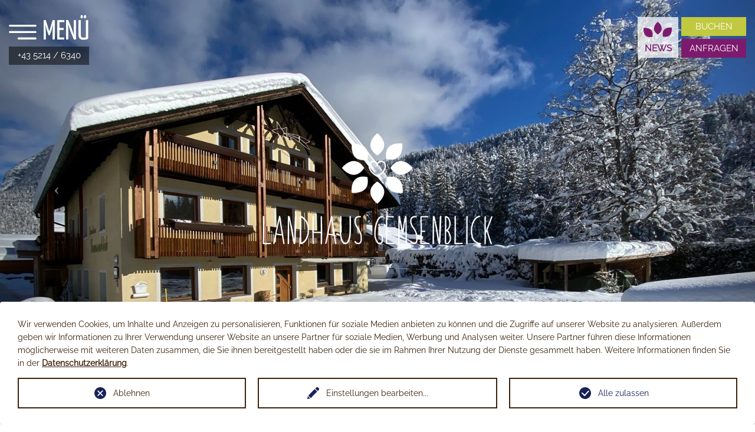

--- FILE ---
content_type: text/html; charset=utf-8
request_url: https://www.gemse.at/
body_size: 8115
content:
<!DOCTYPE html>
<html class="no-js" lang="de">
<head>

<meta http-equiv="Content-Type" content="text/html; charset=utf-8">
<!-- 
	This website is powered by TYPO3 - inspiring people to share!
	TYPO3 is a free open source Content Management Framework initially created by Kasper Skaarhoj and licensed under GNU/GPL.
	TYPO3 is copyright 1998-2019 of Kasper Skaarhoj. Extensions are copyright of their respective owners.
	Information and contribution at https://typo3.org/
-->

<base href="https://www.gemse.at/">


<meta name="generator" content="TYPO3 CMS">
<meta name="viewport" content="initial-scale=1.0, maximum-scale=1.0, user-scalable=0">


<link rel="stylesheet" type="text/css" href="https://www.gemse.at/typo3temp/assets/css/d42b6e1bdf.css" media="all">
<link rel="stylesheet" type="text/css" href="https://www.gemse.at/typo3conf/ext/cl_jquery_fancybox/Resources/Public/CSS/fancybox3/jquery.fancybox.min.css" media="screen">
<link rel="stylesheet" type="text/css" href="https://www.gemse.at/typo3conf/ext/powermail/Resources/Public/Css/Basic.css" media="all">
<link rel="stylesheet" type="text/css" href="https://www.gemse.at/typo3conf/ext/we_cookie_consent/Resources/Public/Stylesheet/style.css" media="all">
<link rel="stylesheet" type="text/css" href="https://www.gemse.at/fileadmin/templates/css/jquery-ui-1.10.4.custom.css" media="all">
<link rel="stylesheet" type="text/css" href="https://www.gemse.at/fileadmin/templates/css/bootstrap.css" media="all">
<link rel="stylesheet" type="text/css" href="https://www.gemse.at/fileadmin/templates/css/footable.bootstrap.min.css" media="all">
<link rel="stylesheet" type="text/css" href="https://www.gemse.at/fileadmin/templates/css/font-awesome.min.css" media="all">
<link rel="stylesheet" type="text/css" href="https://www.gemse.at/fileadmin/templates/css/unite-gallery.css" media="all">
<link rel="stylesheet" type="text/css" href="https://www.gemse.at/fileadmin/templates/css/ug-theme-default.css" media="all">
<link rel="stylesheet" type="text/css" href="https://www.gemse.at/fileadmin/templates/outdatedbrowser/outdatedbrowser.min.css" media="all">
<link rel="stylesheet" type="text/css" href="https://www.gemse.at/fileadmin/templates/css/slick.css" media="all">
<link rel="stylesheet" type="text/css" href="https://www.gemse.at/fileadmin/templates/css/slick-theme.css" media="all">
<link rel="stylesheet" type="text/css" href="https://www.gemse.at/fileadmin/templates/css/sm-core-css.css" media="all">
<link rel="stylesheet" type="text/css" href="https://www.gemse.at/fileadmin/templates/css/sm-mint.css" media="all">
<link rel="stylesheet" type="text/css" href="https://www.gemse.at/fileadmin/templates/css/main.css" media="all">



<script src="https://www.gemse.at/fileadmin/templates/js/modernizr.js" type="text/javascript"></script>
<script src="https://www.gemse.at/typo3temp/assets/js/0dc34d954f.js" type="text/javascript"></script>


<script type="opt-in" data-type="text/javascript" data-name="google-tagmanager-2">
        (function(w,d,s,l,i){w[l]=w[l]||[];w[l].push({'gtm.start':
        new Date().getTime(),event:'gtm.js'});var f=d.getElementsByTagName(s)[0],
        j=d.createElement(s),dl=l!='dataLayer'?'&l='+l:'';j.async=true;j.src=
        'https://www.googletagmanager.com/gtm.js?id='+i+dl;f.parentNode.insertBefore(j,f);
        })(window,document,'script','dataLayer','GTM-NGGRJ2H');
    </script><script type="opt-in" data-type="text/javascript" data-name="google-tagmanager-service-3"></script><script type="opt-in" data-type="text/javascript" data-name="google-tagmanager-service-6"></script><script type="opt-in" data-type="text/javascript" data-name="google-tagmanager-service-4"></script><script type="opt-in" data-type="text/javascript" data-name="other-9" data-src="https://www.holidaycheck.de/widgets?step=code&type=code&options=hotel-1-185262-de_DE-s-w-0-1---0" ></script>
	
<link rel="apple-touch-icon" sizes="72x72" href="/apple-touch-icon.png">
<link rel="icon" type="image/png" sizes="32x32" href="/favicon-32x32.png">
<link rel="icon" type="image/png" sizes="16x16" href="/favicon-16x16.png">

      <!--[if lt IE 9]>
        <script src="https://oss.maxcdn.com/libs/html5shiv/3.7.0/html5shiv.js"></script>
        <script src="https://oss.maxcdn.com/libs/respond.js/1.4.2/respond.min.js"></script>
      <![endif]--><link rel="canonical" href="https://www.gemse.at/"><title>Landhaus Gemsenblick : Landhaus Gemsenblick</title><meta name="description" content="Das Landhaus Gemsenblick in Leutasch ist ein Urlaubszuhause, in dem alle Zeiger auf Gemütlichkeit stehen."><meta property="og:type" content="website" /><meta property="og:title" content="www.gemse.at" /><meta property="og:description" content="Das Landhaus Gemsenblick in Leutasch ist ein Urlaubszuhause, in dem alle Zeiger auf Gemütlichkeit stehen." /><meta property="og:site_name" content="" /><meta property="og:image" content="https://www.gemse.at/fileadmin/_processed_/b/2/csm_logo_822f4803ba.png" /><meta name="twitter:card" content="summary" /><meta name="twitter:image" content="https://www.gemse.at/fileadmin/_processed_/b/2/csm_logo_6552a98c47.png" />
<!--  MODULSEITE 7 - by Agentur Web-Style -->
<meta name="theme-color" content="#ffffff">
</head>
<body id="home">

<div id="section1" class="normal navbar-fixed-top">
  <div class="container-fluid">
    <div class="row mobiletop ">
      <div class="col-xs-2 hidden-sm hidden-md hidden-lg"><div class="menu"><span>Menü</span></div></div>    
      <div class="col-xs-8 hidden-sm hidden-md hidden-lg text-center"><a href="https://www.gemse.at/"><img src='/fileadmin/templates/images/logo_brand.png' title='Landhaus Gemsenblick' alt='Landhaus Gemsenblick' class='logobrand' /></a></div>
      <div class="col-xs-2 hidden-sm hidden-md hidden-lg text-center"><a href="tel:+4352146340" class="fa fa-phone fa-lg"></a></div>
    </div>
    <div class="row">
      <div class="col-sm-12 col-md-12 hidden-xs"><div class="logo-wrap"><a href="https://www.gemse.at/"><img src='/fileadmin/templates/images/logo.png' title='Landhaus Gemsenblick' alt='Landhaus Gemsenblick' /></a></div></div>
      <div class="col-sm-6 col-md-6 hidden-xs">
        <div class="menu"><span>Menü</span></div>
        <div class="hotline"><a href="tel:+4352146340">+43 5214 / 6340</a></div>
      </div>
      <div class="col-sm-6 col-md-6 hidden-xs">
        <div class="topbuttons text-right"> 
<a id="c5"></a><div class="topbuttons-contact"><a href="/ferienwohnungen-zimmer/buchen/" class="icon-bt">Buchen</a><br /><a href="/ferienwohnungen-zimmer/anfragen/" class="icon-bt-light">Anfragen</a></div><div class="topbuttons-news"><a href="/landhaus-gemsenblick/news/">News</a></div><div class="clearfix"></div>

</div>
      </div>

      

    </div>
  </div>
</div>

<div id="main-nav-bg">
<!-- navigation start -->      
<div id="navi" class="navigation col-sm-12">
<nav id="main-nav">
      <ul id="main-menu" class="sm sm-mint">
        <li><a href="https://www.gemse.at/">Landhaus Gemsenblick</a><ul><li class="sub"><a href="https://www.gemse.at/landhaus-gemsenblick/klimabuendnispartner/">Klimabündnispartner</a></li><li class="sub"><a href="https://www.gemse.at/landhaus-gemsenblick/news/">News</a></li><li class="sub"><a href="https://www.gemse.at/landhaus-gemsenblick/inklusivleistungen/">Inklusivleistungen</a></li></ul></li><li><a href="https://www.gemse.at/ferienwohnungen-zimmer/">Ferienwohnungen & Zimmer</a><ul><li class="sub"><a href="https://www.gemse.at/ferienwohnungen-zimmer/zimmer/">Zimmer</a></li><li class="sub"><a href="https://www.gemse.at/ferienwohnungen-zimmer/ferienwohnungen/">Ferienwohnungen</a></li><li class="sub"><a href="https://www.gemse.at/ferienwohnungen-zimmer/anfragen/">Anfragen</a></li><li class="sub"><a href="https://www.gemse.at/ferienwohnungen-zimmer/buchen/">Buchen</a></li><li class="sub"><a href="https://www.gemse.at/ferienwohnungen-zimmer/buchungsinformationen/">Buchungsinformationen</a></li></ul></li><li><a href="https://www.gemse.at/seefeld-tirols-hochplateau/">Seefeld - Tirols Hochplateau</a><ul><li class="sub"><a href="https://www.gemse.at/seefeld-tirols-hochplateau/sommerurlaub/">Sommerurlaub</a></li><li class="sub"><a href="https://www.gemse.at/seefeld-tirols-hochplateau/winterurlaub/">Winterurlaub</a></li><li class="sub"><a href="https://www.gemse.at/seefeld-tirols-hochplateau/ausflugstipps/">Ausflugstipps</a></li><li class="sub"><a href="https://www.gemse.at/seefeld-tirols-hochplateau/veranstaltungen/">Veranstaltungen</a></li><li class="sub"><a href="https://www.gemse.at/seefeld-tirols-hochplateau/webcams/">Webcams</a></li></ul></li><li><a href="https://www.gemse.at/kontakt-anreise/">Kontakt & Anreise</a><ul><li class="sub"><a href="https://www.gemse.at/kontakt-anreise/kontakt/">Kontakt</a></li><li class="sub"><a href="https://www.gemse.at/kontakt-anreise/googlemaps/">Googlemaps</a></li></ul></li>
      </ul>
</nav>
<div id="mobilelang"></div>
</div>
<!-- navigation end -->
</div>



<div class="headerbild">
  
  <div id="carousel-example-generic" class="carousel slide vertical">
    <ol class="carousel-indicators container">
      <li data-target="#carousel-example-generic" data-slide-to="0" class="active"></li>
      <li data-target="#carousel-example-generic" data-slide-to="1"></li>
    </ol>
    <div id="carousel-transparenz"><a href="https://www.gemse.at/"><div id="carousel-logo"><img src='/fileadmin/templates/images/logo_landhaus_gemsenblick.png' title='Landhaus Gemsenblick' alt='aLandhaus Gemsenblick' /></div></a></div>
    <!-- Wrapper for slides -->
    <div class="carousel-inner">
      <div class="item"><img src="https://www.gemse.at/fileadmin/userdaten/bilder/header_1920x700/aussenansicht/IMG_32777777.jpg"/></div><div class="item"><img src="https://www.gemse.at/fileadmin/userdaten/bilder/header_startseite_1920x950/2024/Leutasch-Loipe-Region_Seefeld.jpg"/></div><div class="item"><img src="https://www.gemse.at/fileadmin/userdaten/bilder/header_startseite_1920x950/2024/gemsenblick-fruehstueck_leutasch.jpg"/></div><div class="item"><img src="https://www.gemse.at/fileadmin/userdaten/bilder/header_startseite_1920x950/2024/urlaub_gemsenblick-zimmer_leutasch.jpg"/></div>
    </div>
    <!-- Controls --> 
    <a class="left carousel-control" href="index.php#carousel-example-generic" data-slide="prev"><span class="icon-prev"></span></a> <a class="right carousel-control" href="index.php#carousel-example-generic" data-slide="next"><span class="icon-next"></span></a>
    <div class="down"><p><img src="/fileadmin/templates/images/down.png" border="0"></p></div>
  </div>
</div>
<div id="mobilbutton"><div class='row'><div class="col-sm-6">
<div id="c31" class="frame frame-default frame-type-text frame-layout-0"><p><a href="https://www.gemse.at/ferienwohnungen-zimmer/anfragen/" class="icon-bt-light">Anfragen</a></p></div>

</div><div class="col-sm-6">
<div id="c295" class="frame frame-default frame-type-text frame-layout-0"><p><a href="https://www.gemse.at/ferienwohnungen-zimmer/buchen/" class="icon-bt">Buchen</a></p></div>

</div></div></div>
<div id="content">
  <div class="container-fluid">
    <div class="row">
      <div class="col-sm-12"><div class='row gradgrey'><div class="col-sm-12 col-md-12 col-lg-8 col-lg-offset-2"><div class="tx-dce-pi1">
	
		
				<div class="fceheader h1">
				  <h1>Urlaub in Seefeld - Tirols Hochplateau</h1>
				  <h2>Landhaus Gemsenblick</h2>
				</div>
			

</div>
<div id="c338" class="frame frame-default frame-type-text frame-layout-0"><header><h4 class="">
				Naturnah, authentisch und wunderbar gemütlich
			</h4></header><p>Das Landhaus Gemsenblick in Leutasch ist ein Urlaubszuhause, in dem alle Zeiger auf Gemütlichkeit stehen. Bereits in der dritten Generation heißen wir Gäste bei uns daheim willkommen. Gleich vor der Haustüre, zwischen Bergen, Wiesen und Wäldern, wartet die ganze Vielfalt der <a href="https://www.gemse.at/seefeld-tirols-hochplateau/">Seefeld - Tirols Hochplateau</a>. Wer die Natur gerne aktiv erkundet – sei es im <a href="https://www.gemse.at/seefeld-tirols-hochplateau/sommerurlaub/">Sommer</a> beim Wandern, Nordic Walking, Radfahren und Golfen oder im <a href="https://www.gemse.at/seefeld-tirols-hochplateau/winterurlaub/">Winter</a> beim Langlaufen, Winterwandern, Schneeschuhwandern und Co – findet dazu jede Möglichkeit. Und wenn es einmal ganz entspannt zugehen soll, lädt unser gepflegter Garten zum Verweilen ein. <br /><br /></p><p class="align-left"><b>Zimmer, Ferienwohnungen und das gewisse Etwas</b></p><p>Insgesamt fünf Zimmer mit Frühstück und zwei Selbstversorger-Appartements stehen im Landhaus Gemsenblick bereit. Dass alles tip top in Schuss, aber zugleich von einem freundlichen, gemütlichen Ambiente erfüllt ist, schätzen unsere Gäste sehr – ebenso wie das breite Repertoire an Angeboten und Inklusivleistungen, die Ihrem Urlaub in Seefeld - Tirols Hochplateau den Feinschliff verleihen. Als Klimabündnispartner setzen wir uns für einen nachhaltigen Lebensstil ein und versuchen, Urlaub im Einklang mit der Umwelt zu ermöglichen. Zum Beispiel servieren wir zum Frühstück das Beste aus der Region, wie Brot vom Bäcker nebenan. </p><p class="align-left">Natur, Ruhe und ganz viel Lebenslust – es wird Ihnen bei uns gefallen!</p><p class="align-left"><b>Ihre Familie Neuner&nbsp;<br /><br /><br /></b></p></div>

</div></div><div class='csc-gap col-hor'><div class="colTop"><div class='col5Wrap fifty'>
		
				<a href="https://www.gemse.at/ferienwohnungen-zimmer/zimmer/">
					<div class='background' style='background-image: url(uploads/pics/silberdistel_001_03.jpg)'>
						<div class="col5InnerWrap">
							<div class="elementTextInner">
								
									<div class="iconOutter"><img alt="Icon" src="https://www.gemse.at/uploads/pics/icon_bed_10.png" width="112" height="113" /></div>
								
								
									<div class="elmentHeading">Zimmer</div>
								
								
									<div class="elementText"><p style="margin-bottom:0cm;line-height:150%">zum Wohlfühlen und Genießen</p></div>
								
							</div>	
							<div class="shadow"></div>
						</div>
					</div>
				</a>
			
	</div><div class='col5Wrap fifty'>
		
				<a href="https://www.gemse.at/ferienwohnungen-zimmer/ferienwohnungen/">
					<div class='background' style='background-image: url(uploads/pics/gehrenspitze_001.jpg)'>
						<div class="col5InnerWrap">
							<div class="elementTextInner">
								
									<div class="iconOutter"><img alt="Icon" src="https://www.gemse.at/uploads/pics/icon_bed_01.png" width="112" height="113" /></div>
								
								
									<div class="elmentHeading">Ferienwohnungen</div>
								
								
									<div class="elementText"><p style="margin-bottom:0cm;line-height:150%"><span style="font-family:&quot;Arial&quot;,sans-serif">zum Entspannen und Entdecken<span id="1602589015743S" style="display: none;">&nbsp;</span></span></p></div>
								
							</div>	
							<div class="shadow"></div>
						</div>
					</div>
				</a>
			
	</div></div><div class="colBottom"><div class='col5Wrap fifty'>
		
				<a href="https://www.gemse.at/seefeld-tirols-hochplateau/sommerurlaub/">
					<div class='background' style='background-image: url(uploads/pics/blumenwiese_001_07.jpg)'>
						<div class="col5InnerWrap">
							<div class="elementTextInner">
								
									<div class="iconOutter"><img alt="Icon" src="https://www.gemse.at/uploads/pics/icon_sommer_07.png" width="112" height="113" /></div>
								
								
									<div class="elmentHeading">Sommerurlaub</div>
								
								
									<div class="elementText"><p style="margin-bottom:0cm;line-height:150%">im Einklang mit der Natur</p></div>
								
							</div>	
							<div class="shadow"></div>
						</div>
					</div>
				</a>
			
	</div><div class='col5Wrap fifty'>
		
				<a href="https://www.gemse.at/seefeld-tirols-hochplateau/winterurlaub/">
					<div class='background' style='background-image: url(uploads/pics/kirchplatzl_001.jpg)'>
						<div class="col5InnerWrap">
							<div class="elementTextInner">
								
									<div class="iconOutter"><img alt="Icon" src="https://www.gemse.at/uploads/pics/icon_winter.png" width="112" height="113" /></div>
								
								
									<div class="elmentHeading">Winterurlaub</div>
								
								
									<div class="elementText"><p style="margin-bottom:0cm;line-height:150%">wo die Sonne den Schnee glitzern lässt</p></div>
								
							</div>	
							<div class="shadow"></div>
						</div>
					</div>
				</a>
			
	</div></div></div><div class='row gradgrey'><div class="col-sm-12 col-md-12 col-lg-8 col-lg-offset-2"><div class='row'><div class="col-xs-12 col-sm-6 col-md-3 col-lg-3"><div class="tx-dce-pi1">
	
<div class="quadrat">
	
			<a href="https://www.gemse.at/seefeld-tirols-hochplateau/ausflugstipps/">
				<div class="quadrat-box">
					
						<div class="quadrat-svg"><img class="img-svg" src="https://www.gemse.at/uploads/pics/a-tip.svg" width="50" height="50" alt="" /></div>
					
					
						<div class="quadrat-header"><p>Ausflugstipps</p></div>
					
				</div>
			</a>
		
	</div>

</div></div><div class="col-xs-12 col-sm-6 col-md-3 col-lg-3"><div class="tx-dce-pi1">
	
<div class="quadrat">
	
			<a href="https://www.gemse.at/seefeld-tirols-hochplateau/veranstaltungen/">
				<div class="quadrat-box">
					
						<div class="quadrat-svg"><img class="img-svg" src="https://www.gemse.at/uploads/pics/events.svg" width="50" height="50" alt="" /></div>
					
					
						<div class="quadrat-header"><p>Veranstaltungen</p></div>
					
				</div>
			</a>
		
	</div>

</div></div><div class="col-xs-12 col-sm-6 col-md-3 col-lg-3"><div class="tx-dce-pi1">
	
<div class="quadrat">
	
			<a href="https://www.gemse.at/kontakt-anreise/kontakt/">
				<div class="quadrat-box">
					
						<div class="quadrat-svg"><img class="img-svg" src="https://www.gemse.at/uploads/pics/gemsenblick.svg" width="50" height="50" alt="" /></div>
					
					
						<div class="quadrat-header"><p>Kontakt</p></div>
					
				</div>
			</a>
		
	</div>

</div></div><div class="col-xs-12 col-sm-6 col-md-3 col-lg-3"><div class="tx-dce-pi1">
	
<div class="quadrat">
	
			<a href="https://www.gemse.at/seefeld-tirols-hochplateau/webcams/">
				<div class="quadrat-box">
					
						<div class="quadrat-svg"><img class="img-svg" src="https://www.gemse.at/uploads/pics/webcam.svg" width="50" height="50" alt="" /></div>
					
					
						<div class="quadrat-header"><p>Webcams</p></div>
					
				</div>
			</a>
		
	</div>

</div></div></div></div></div>
<div id="c353" class="frame frame-default frame-type-div frame-layout-0"><hr class="ce-div" /></div>

<div class='row gradgrey'><div class="col-sm-12 col-md-12 col-lg-8 col-lg-offset-2">
<div id="c351" class="frame frame-default frame-type-html frame-layout-0"><div class="embed-responsive embed-responsive-16by9"><iframe
    data-name="youtube"
    data-src="https://www.youtube.com/embed/NfKhv-qzIXE"
    frameborder="0"
    allow="accelerometer;
           autoplay;
           clipboard-write;
           encrypted-media;
           gyroscope;
           picture-in-picture"
    allowfullscreen></iframe></div></div>

</div></div></div>
    </div>
  </div>
</div>
<div id="footer"><div class="container-fluid">
  <div class='row gradgrey'><div class="col-sm-12 col-md-12 col-lg-8 col-lg-offset-2"><div class='row'><div class="col-sm-4">
<div id="c26" class="frame frame-default frame-type-text frame-layout-0"><header><h3 class="ce-headline-center">
				Landhaus Gemsenblick
			</h3></header><p class="align-center">Sabine Neuner<br />Weidach 344<br />A-6105 Leutasch</p></div>


<div id="c989" class="frame frame-default frame-type-image frame-layout-0"><div class="ce-image ce-center ce-above"><div class="ce-gallery" data-ce-columns="1" data-ce-images="1"><div class="ce-outer"><div class="ce-inner"><div class="ce-row"><div class="ce-column"><figure class="image"><a href="https://www.instagram.com/landhaus_gemsenblick/" target="_blank"><img class="image-embed-item" src="https://www.gemse.at/fileadmin/_processed_/8/b/csm_insta_icon_a92a38e109.png" width="40" height="40" alt="" /></a></figure></div></div></div></div></div></div></div>


<div id="c988" class="frame frame-default frame-type-text frame-layout-0"><p class="align-center">Tel <a href="tel:+4352146340">+43 52 14 / 63 40</a><br />Mail <a href="mailto:info@gemse.at">info@gemse.at</a></p></div>


<div id="c331" class="frame frame-default frame-type-textpic frame-layout-0"><div class="ce-textpic ce-center ce-above"><div class="ce-gallery" data-ce-columns="1" data-ce-images="1"><div class="ce-outer"><div class="ce-inner"><div class="ce-row"><div class="ce-column"><figure class="image"><img class="image-embed-item" title="Klimabündnis Tirol" alt="Klimabündnis Tirol" src="https://www.gemse.at/fileadmin/userdaten/bilder/diverse/logo_klimabuendnis_tirol_landhaus_gemsenblick.png" width="209" height="80" /></figure></div></div></div></div></div></div></div>

</div><div class="col-sm-4">
<div id="c332" class="frame frame-default frame-type-header frame-layout-0"><header><h3 class="">
				Service
			</h3></header></div>


<div id="c330" class="frame frame-default frame-type-html frame-layout-0"><div id="holidaycheck-widget-hotel-1-185262-de_DE-s-w-0-1---0" style="margin-bottom:20px;"><div id="holidaycheck_widget_placeholder-185262" style="width:120px;padding:5px;background:#0058a2;"><a href="https://www.holidaycheck.de/hi/landhaus-gemsenblick/5de83873-d642-32fb-b165-4a2f16ad4b76"><img alt="Hotels mit Hotelbewertungen bei HolidayCheck" src="https://www.holidaycheck.de/widgets/logo_xlarge.png" border="0"></a></div></div></div>


<div id="c871" class="frame frame-default frame-type-image frame-layout-0"><div class="ce-image ce-center ce-above"><div class="ce-gallery" data-ce-columns="1" data-ce-images="1"><div class="ce-outer"><div class="ce-inner"><div class="ce-row"><div class="ce-column"><figure class="image"><img class="image-embed-item" src="https://www.gemse.at/fileadmin/_processed_/c/d/csm_alpine_gastgeber_1e597d955c.png" width="148" height="167" alt="" /></figure></div></div></div></div></div></div></div>

</div><div class="col-sm-4">
<div id="c28" class="frame frame-default frame-type-text frame-layout-0"><header><h3 class="ce-headline-center">
				Anreise
			</h3></header></div>


<div id="c111" class="frame frame-default frame-type-html frame-layout-0"><div style="border:3px solid #fff;"><iframe
    width="100%"
    height="250"
    data-name="other-7"
    data-src="https://www.google.com/maps/embed?pb=!1m18!1m12!1m3!1d2702.0384250884895!2d11.16602021581485!3d47.372168512135936!2m3!1f0!2f0!3f0!3m2!1i1024!2i768!4f13.1!3m3!1m2!1s0x479d10214d9d0e23%3A0xdf69e0bae484ea1d!2sGemsenblick%20Ferienwohnung%20Leutasch!5e0!3m2!1sde!2sat!4v1601982828391!5m2!1sde!2sat"
    frameborder="0"
    aria-hidden="false"
    tabindex="0"
    style="border:0"></iframe></div></div>

</div></div></div></div>
</div></div>
<div id="footerlogos">
<div id="c326" class="frame frame-default frame-type-text frame-layout-0"><p class="align-center"><a href="https://www.gemse.at/impressum/">Impressum</a> | <a href="https://www.gemse.at/datenschutzerklaerung/">Datenschutz</a> | <a href="https://huberwebmedia.at/" target="_blank">by Huber Web Media</a></p></div>

</div>
<div id="topcontrol" title="Scroll Back to Top"></div>
<div class="tx-we-cookie-consent">
    
		
	
</div>
<script src="https://code.jquery.com/jquery-3.2.1.min.js" type="text/javascript"></script>
<script src="https://code.jquery.com/ui/1.12.1/jquery-ui.min.js" type="text/javascript"></script>
<script src="https://www.gemse.at/typo3conf/ext/cl_jquery_fancybox/Resources/Public/JavaScript/fancybox3/jquery.fancybox.min.js" type="text/javascript"></script>
<script src="https://www.gemse.at/typo3conf/ext/cl_jquery_fancybox/Resources/Public/JavaScript/fancybox3/helper.js" type="text/javascript"></script>
<script src="https://www.gemse.at/typo3conf/ext/webx_guestbook/Resources/Public/JS/Scripts.js" type="text/javascript"></script>
<script src="https://www.gemse.at/fileadmin/templates/js/footable.min.js" type="text/javascript"></script>
<script src="https://www.gemse.at/fileadmin/templates/js/unitegallery.min.js" type="text/javascript"></script>
<script src="https://www.gemse.at/fileadmin/templates/js/ug-theme-default.js" type="text/javascript"></script>
<script src="https://www.gemse.at/fileadmin/templates/js/ug-theme-tiles.js" type="text/javascript"></script>
<script src="https://www.gemse.at/fileadmin/templates/outdatedbrowser/outdatedbrowser.min.js" type="text/javascript"></script>
<script src="https://www.gemse.at/fileadmin/templates/js/outdatedbrowser.js" type="text/javascript"></script>
<script src="https://www.gemse.at/fileadmin/templates/js/datepicker-de.js" type="text/javascript"></script>
<script src="https://www.gemse.at/fileadmin/templates/js/jquery.flexslider-min.js" type="text/javascript"></script>
<script src="https://www.gemse.at/fileadmin/templates/js/jquery.swipebox.min.js" type="text/javascript"></script>
<script src="https://www.gemse.at/fileadmin/templates/js/jquery.colorbox-min.js" type="text/javascript"></script>
<script src="https://www.gemse.at/fileadmin/templates/js/jquery.equalheight.min.js" type="text/javascript"></script>
<script src="https://www.gemse.at/fileadmin/templates/js/slick.min.js" type="text/javascript"></script>
<script src="https://www.gemse.at/fileadmin/templates/js/bootstrap.min.js" type="text/javascript"></script>
<script src="https://www.gemse.at/fileadmin/templates/js/back-to-top.js" type="text/javascript"></script>
<script src="https://www.gemse.at/fileadmin/templates/js/main.js" type="text/javascript"></script>
<script src="https://www.gemse.at/fileadmin/templates/js/jquery.smartmenus.js" type="text/javascript"></script>
<script src="https://www.gemse.at/typo3temp/assets/js/5349cc8de7.js" type="text/javascript"></script>

<script type="text/javascript" src="https://www.gemse.at/typo3conf/ext/we_cookie_consent/Resources/Public/JavaScript/Controller/ConsentController.js"></script><script type="text/javascript">var klaroConfig = {"acceptAll":true,"additionalClass":"","cookieDomain":"","cookieExpiresAfterDays":"365","default":false,"elementID":"klaro","groupByPurpose":false,"hideDeclineAll":false,"hideLearnMore":false,"htmlTexts":true,"lang":"en","mustConsent":false,"poweredBy":"https:\/\/consent.websedit.de","privacyPolicy":"https:\/\/www.gemse.at\/datenschutzerklaerung\/","storageMethod":"cookie","storageName":"klaro","stylePrefix":"klaro we_cookie_consent","testing":false,"consentMode":false,"translations":{"en":{"consentModal":{"title":"Datenschutzeinstellungen","description":"Sie k\u00f6nnen nachfolgend Ihre Datenschutzeinstellungen festlegen."},"privacyPolicy":{"text":"Detaillierte Informationen und wie Sie Ihre Einwilligung jederzeit widerrufen k\u00f6nnen, finden Sie in unserer {privacyPolicy}.","name":"Datenschutzerkl\u00e4rung"},"consentNotice":{"description":"Wir verwenden Cookies, um Inhalte und Anzeigen zu personalisieren, Funktionen fu\u0308r soziale Medien anbieten zu ko\u0308nnen und die Zugriffe auf unserer Website zu analysieren. Au\u00dferdem geben wir Informationen zu Ihrer Verwendung unserer Website an unsere Partner fu\u0308r soziale Medien, Werbung und Analysen weiter. Unsere Partner fu\u0308hren diese Informationen mo\u0308glicherweise mit weiteren Daten zusammen, die Sie ihnen bereitgestellt haben oder die sie im Rahmen Ihrer Nutzung der Dienste gesammelt haben. Weitere Informationen finden Sie in der \u003Ca href=\"https:\/\/www.gemse.at\/datenschutzerklaerung\/\"\u003EDatenschutzerkl\u00e4rung\u003C\/a\u003E.","changeDescription":"Seit Ihrem letzten Besuch gab es \u00c4nderungen an den Datenschutzeinstellungen. Bitte aktualisieren Sie Ihre Einstellungen.","learnMore":"Einstellungen bearbeiten"},"contextualConsent":{"acceptOnce":"Ja","acceptAlways":"Immer","description":"M\u00f6chten Sie von {title} bereitgestellte externe Inhalte laden?"},"service":{"disableAll":{"title":"Alle akzeptieren","description":"Sie haben jederzeit das Recht Ihre Einwilligungen einzeln oder in G\u00e4nze zu widerrufen. Werden Einwilligungen zur Datenverarbeitung widerrufen, sind die bis zum Widerruf rechtm\u00e4\u00dfig erhobenen Daten vom Anbieter weiterhin verarbeitbar."},"optOut":{"title":"(Opt-Out)","description":"Diese Anwendung wird standardm\u00e4\u00dfig geladen (aber Sie k\u00f6nnen sie deaktivieren)"},"required":{"title":"(immer notwendig)","description":"Diese Anwendung wird immer ben\u00f6tigt"},"purpose":"Zweck","purposes":"Zwecke"},"purposes":{"unknown":"Nicht zugeordnet"},"ok":"Alle zulassen","save":"Einstellungen speichern","acceptAll":"Alle akzeptieren","acceptSelected":"Einstellungen speichern","decline":"Ablehnen","close":"Schlie\u00dfen","poweredBy":"Bereitgestellt von websedit"}},"services":[],"purposeOrder":["unknown"]}</script><script type="text/javascript">
    klaroConfig.services.push({
		name: 'other-1',
		title: 'Content Management System',
        description: 'Dieser Service oder Skript ist technisch notwendig.',
        default: true,
        defaultIfNoConsent: true,
        required: true,
        optOut: false,
        translations: {'en':{'title':'Content Management System'}}, 
        purposes: ['unknown'],
        cookies: [['spamshield', '/', ''], ['Klaro', '/', ''], ['PHPSESSID - .easy-booking.at', '/', '']],
        callback: ConsentApp.consentChanged,
        ownCallback:'',
        gtm:{trigger:'',variable:''}
    });
</script><script type="text/javascript">
    klaroConfig.services.push({
		name: 'google-tagmanager-2',
		title: 'Google Tag Manager',
        description: 'Dies ist ein Tag-Management-System zum Verwalten von HTML-Tags und Scripts auf dieser Website.',
        default: true,
        defaultIfNoConsent: true,
        required: true,
        optOut: false,
        translations: {'en':{'title':'Google Tag Manager'}}, 
        purposes: ['unknown'],
        cookies: [['-', '/', '']],
        callback: ConsentApp.consentChanged,
        ownCallback:'',
        gtm:{trigger:'',variable:''}
    });
</script><script type="text/javascript">
    klaroConfig.services.push({
		name: 'google-tagmanager-service-3',
		title: 'Google Universal Analytics',
        description: 'Dies ist ein Webanalysedienst zur Sammlung von Daten über unsere Besucher und Ihr Verhalten auf unserer Website. Die Daten werden anonymisiert gesammelt und dienen der Verbesserung unserer Website.',
        default: false,
        defaultIfNoConsent: true,
        required: false,
        optOut: false,
        translations: {'en':{'title':'Google Universal Analytics'}}, 
        purposes: ['unknown'],
        cookies: [['_gat', '/', ''], ['_gid', '/', ''], ['_ga', '/', '']],
        callback: ConsentApp.consentChanged,
        ownCallback:'',
        gtm:{trigger:'google-tagmanager-service-3',variable:'google-tagmanager-service-3'}
    });
</script><script type="text/javascript">
    klaroConfig.services.push({
		name: 'google-tagmanager-service-6',
		title: 'Google Analytics GA4',
        description: 'Dies ist ein Webanalysedienst zur Sammlung von Daten über unsere Besucher und Ihr Verhalten auf unserer Website. Die Daten werden anonymisiert gesammelt und dienen der Verbesserung unserer Website.',
        default: false,
        defaultIfNoConsent: true,
        required: false,
        optOut: false,
        translations: {'en':{'title':'Google Analytics GA4'}}, 
        purposes: ['unknown'],
        cookies: [['_ga_ZD0VKGDZ92', '/', '']],
        callback: ConsentApp.consentChanged,
        ownCallback:'',
        gtm:{trigger:'google-tagmanager-service-6',variable:'google-tagmanager-service-6'}
    });
</script><script type="text/javascript">
    klaroConfig.services.push({
		name: 'google-tagmanager-service-4',
		title: 'Google Ads',
        description: 'DoubleClick-Cookies (Drittanbieter-Cookies von Google) werden gesetzt, um Ihnen auch auf anderen Webseiten und Angeboten für Sie passende Werbung anzeigen zu können.',
        default: false,
        defaultIfNoConsent: true,
        required: false,
        optOut: false,
        translations: {'en':{'title':'Google Ads'}}, 
        purposes: ['unknown'],
        cookies: [['test_cookie', '/', '']],
        callback: ConsentApp.consentChanged,
        ownCallback:'',
        gtm:{trigger:'google-tagmanager-service-4',variable:'google-tagmanager-service-4'}
    });
</script><script type="text/javascript">
    klaroConfig.services.push({
		name: 'youtube',
		title: 'Youtube',
        description: 'Wird verwendet, um YouTube-Inhalte zu entsperren.',
        default: false,
        defaultIfNoConsent: true,
        required: false,
        optOut: false,
        translations: {'en':{'title':'Youtube'}}, 
        purposes: ['unknown'],
        cookies: [['YSC', '/', ''], ['VISITOR_INFO1_LIVE', '/', ''], ['yt-remote-device-id', '/', ''], ['CONSENT', '/', '']],
        callback: ConsentApp.consentChanged,
        ownCallback:'',
        gtm:{trigger:'',variable:''}
    });
</script><script type="text/javascript">
    klaroConfig.services.push({
		name: 'other-7',
		title: 'Google Maps',
        description: 'Wird zum Entsperren von Google Maps-Inhalten verwendet.',
        default: false,
        defaultIfNoConsent: true,
        required: false,
        optOut: false,
        translations: {'en':{'title':'Google Maps'}}, 
        purposes: ['unknown'],
        cookies: [['NID', '/', '']],
        callback: ConsentApp.consentChanged,
        ownCallback:'',
        gtm:{trigger:'',variable:''}
    });
</script><script type="text/javascript">
    klaroConfig.services.push({
		name: 'other-9',
		title: 'Holidaycheck',
        description: '.',
        default: false,
        defaultIfNoConsent: true,
        required: false,
        optOut: false,
        translations: {'en':{'title':'Holidaycheck'}}, 
        purposes: ['unknown'],
        cookies: [['hcweb_branch', '/', ''], ['internal_traffic', '/', ''], ['mobile_detected', '/', ''], ['hcweb_www', '/', '']],
        callback: ConsentApp.consentChanged,
        ownCallback:'',
        gtm:{trigger:'',variable:''}
    });
</script><script type="text/javascript" src="https://www.gemse.at/typo3conf/ext/we_cookie_consent/Resources/Public/Library/klaro/klaro.js"></script>
	
      <!--[if lte IE 7 ]>
      <script type="text/javascript" src="/fileadmin/templates/js/border-box.js"></script>
      <script type="text/javascript" src="/fileadmin/templates/js/selectivizr-min.js"></script>
      <![endif]--><script type="application/ld+json">{"@context":"http:\/\/schema.org","@type":"WebSite","url":"https:\/\/www.gemse.at\/","potentialAction":{"@type":"SearchAction","target":"{search_term_string}","query-input":"required name=search_term_string"}}</script>
</body>
</html>

--- FILE ---
content_type: text/css
request_url: https://www.gemse.at/fileadmin/templates/css/main.css
body_size: 12630
content:
/* 

Lila 7c1b6d
Gruen c1c940
Text braun 3b220c
BG svg icon f8f4e9
BG Footer f3efe5
BG Nav 90% von 8f857d


font-family: 'Nothing You Could Do', cursive;
font-family: 'Raleway', sans-serif;
font-family: 'Yanone Kaffeesatz', sans-serif;

*/

@font-face {
  font-family: 'Nothing You Could Do';
  font-style: normal;
  font-weight: 400;
  src: url('../fonts/nothing-you-could-do-v15-latin-regular.eot'); /* IE9 Compat Modes */
  src: local(''),
       url('../fonts/nothing-you-could-do-v15-latin-regular.eot?#iefix') format('embedded-opentype'), /* IE6-IE8 */
       url('../fonts/nothing-you-could-do-v15-latin-regular.woff2') format('woff2'), /* Super Modern Browsers */
       url('../fonts/nothing-you-could-do-v15-latin-regular.woff') format('woff'), /* Modern Browsers */
       url('../fonts/nothing-you-could-do-v15-latin-regular.ttf') format('truetype'), /* Safari, Android, iOS */
       url('../fonts/nothing-you-could-do-v15-latin-regular.svg#NothingYouCouldDo') format('svg'); /* Legacy iOS */
}
/* raleway-regular - latin */
@font-face {
  font-family: 'Raleway';
  font-style: normal;
  font-weight: 400;
  src: url('../fonts/raleway-v28-latin-regular.eot'); /* IE9 Compat Modes */
  src: local(''),
       url('../fonts/raleway-v28-latin-regular.eot?#iefix') format('embedded-opentype'), /* IE6-IE8 */
       url('../fonts/raleway-v28-latin-regular.woff2') format('woff2'), /* Super Modern Browsers */
       url('../fonts/raleway-v28-latin-regular.woff') format('woff'), /* Modern Browsers */
       url('../fonts/raleway-v28-latin-regular.ttf') format('truetype'), /* Safari, Android, iOS */
       url('../fonts/raleway-v28-latin-regular.svg#Raleway') format('svg'); /* Legacy iOS */
}
/* yanone-kaffeesatz-regular - latin */
@font-face {
  font-family: 'Yanone Kaffeesatz';
  font-style: normal;
  font-weight: 400;
  src: url('../fonts/yanone-kaffeesatz-v23-latin-regular.eot'); /* IE9 Compat Modes */
  src: local(''),
       url('../fonts/yanone-kaffeesatz-v23-latin-regular.eot?#iefix') format('embedded-opentype'), /* IE6-IE8 */
       url('../fonts/yanone-kaffeesatz-v23-latin-regular.woff2') format('woff2'), /* Super Modern Browsers */
       url('../fonts/yanone-kaffeesatz-v23-latin-regular.woff') format('woff'), /* Modern Browsers */
       url('../fonts/yanone-kaffeesatz-v23-latin-regular.ttf') format('truetype'), /* Safari, Android, iOS */
       url('../fonts/yanone-kaffeesatz-v23-latin-regular.svg#YanoneKaffeesatz') format('svg'); /* Legacy iOS */
}


.topbuttons-contact {
  width: auto;
  float: right;
}
.topbuttons-news {
  height: 69px;
  width: 69px;
  margin-right: 5px;
  float: right;
}
.topbuttons-news a {
  display:block;
  background:rgba(255, 255, 255, .75);
  background-image:url(../images/bg_topnews.png);
  background-position:center top;
  background-repeat:no-repeat;
  text-align: center;
  text-transform: uppercase;
  font-size: 15px;
  padding-top: 43px;
  width: 69px;
  height: 69px;
  color:#7c1b6d;
  border:1px solid #7c1b6d;
}
.topbuttons-news a:hover {
  color:#fff;
  background:#7c1b6d;
  background-image:url(../images/bg_topnews_hover.png);
  background-position:center top;
  background-repeat:no-repeat;
}
.table-header td, .table-header th {
  color:#fff !important;
  background:#7c1b6d !important;
  font-weight:bold;
}

#content p a {
   text-decoration: unterline;
}
.frame-layout-3 .ce-gallery .image{
  margin-bottom:15px;
}
/*
#content p a:hover {
   text-decoration: unterline;
}*/

.frame-layout-2 {display:table-cell;vertical-align:middle;}
.menubuttonclose {display:none;}
p img {
  width:auto;
  height:auto;
}
.quadrat a {
  display:block; 
}
.quadrat-box {
  background: #f8f4e9;
  color:#7c1b6d;
  padding:15px;
  transition: 0.3s;
  border:1px solid #7c1b6d;
-webkit-border-top-left-radius: 40px;
-webkit-border-bottom-right-radius: 40px;
-moz-border-radius-topleft: 40px;
-moz-border-radius-bottomright: 40px;
border-top-left-radius: 40px;
border-bottom-right-radius: 40px;
}
.quadrat-header p {
  color: #7c1b6d;
  word-break:break-all;
  word-wrap:break-word;
  text-align: center;
  font-size: 24px;
  font-weight: 400;
  line-height: 34px;
}
.quadrat .img-svg {
  width:65%;
  margin: 0 auto;
}
.quadrat .img-svg path {
  fill: #7c1b6d;
}
.quadrat a .quadrat-box:hover {
  background:#7c1b6d;
  color:#fff;
}
.quadrat a:hover .img-svg path {
  fill: #fff;
}
.quadrat a:hover h3, .quadrat a:hover p {
  color:#fff;
}
/* NEWS START */
.pauschalenliste {
  background:#f1f1f1;
  margin:0 0 15px 0;
  padding:15px 0;
  text-align:left;
  color:#7c1b6d;
}
.farbe .pauschalenliste, .farbezwei .pauschalenliste {
    background:#fff;
}
.topnews {
  position:relative;
}
.pauschalenliste h3, .pauschalenliste h3 a,
.news-single .header h3, .news-single .header h3 a {
  font-weight: 400;
  color: #7c1b6d;
  font-size: 40px;
  line-height: 50px;
  padding: 10px 0;
}
.topnews h3, .topnews h3 a {
  color:#7c1b6d;
}
.pauschalenliste h3 a:hover {
  color:#7c1b6d
}
.pauschalenliste p,
.news-single .teaser-text p,
.news-single p {
  margin:0 0 15px 0;
  font-size: 19px;
  color: #3b220c;
}
.pauschalenliste .abpreis,
.news-single header h2 {
  color: #7c1b6d;
  font-size: 38px;
  font-weight: 400;
  line-height: 44px;
  margin-bottom:15px;
  text-align:left;
}
.topnews .abpreis {
  color: #7c1b6d;
}
.pauschalenliste .morebutton a {
  display: inline-block;
    background: #7c1b6d;
    color: #fff;
    padding: 10px 20px;
    text-transform: uppercase;
    text-decoration: none;
    margin-right: 15px;
    margin-bottom: 10px;
    font-weight: 400;
    font-size: 1.25rem;
}
.topnews .morebutton a {
    background: #7c1b6d;
}
.pauschalenliste .morebutton a:hover {
    background: red;
}
.pauschalenliste .pauschalenlistetop {
    display:none;
}
.topnews .pauschalenlistetop {
    position: absolute;
    width: auto;
    z-index: 99;
    left: 30px;
    top: 30px;
    display:block;
}
.news-backlink-wrap {
  margin-top:25px;
  text-align:right;
}
.news-single .article .news-img-wrap {
  float: none;
  width: auto;
  margin: 0;
  background:none;
}
.news .article .news-img-wrap a {
    display: inline;
    float: none;
    padding: 0;
    border: 0px solid #ddd;
    background: none;
}
.news-related {
  width: auto;
  padding: 0;
  border: 0 solid #eee;
  display: inline; 
}
.news-related a.Button { margin-right:15px; }
.pauschalen-anfrage-form { cursor:pointer; }
/* NEWS END */
.down {
    position: absolute;
    bottom: 0px;
    z-index: 105;
    color: #fff;
    font-size: 30px;
    width: 100%;
    text-align: center;
}
.down p {
  margin: 0 auto;
  cursor:pointer;
}
#kesearch_submit {
    top: 0px !important;
    height: 41px !important;
    border: 1px solid #bbbbbb !important;
    border-left: none !important;
}

.hc-widget {
  margin:0 auto;
}

#ca-widget-container iframe {
  top:auto !important;
  left:auto !important;
}

/* DCE Pauschale */
.pauschaleWrap,
.teaserWrap {
  padding: 25px 0;
}
.teaserWrap + .teaserWrap,
.pauschaleWrap + .pauschaleWrap,
.pauschaleWrap + .teaserWrap,
.teaserWrap + .pauschaleWrap {
  padding:20px 0 25px 0;
  margin-top:-25px;
}
.slick-prev, .slick-prev:hover {
  background: url(../images/arrow-left.png);
}
.slick-next, .slick-next:hover {
  background: url(../images/arrow-right.png);
}
.slick-prev {
    left: 30px;
}
.slick-next {
    right: 30px;
} 
.pauschalenContainer.parallax {
  background-attachment: fixed;
    background-position: center;
    background-repeat: no-repeat;
    background-size: cover;
}
.pauschalenContainer .slick-prev,
.pauschalenContainer .slick-next {
  display:none!important;
}
.slick-prev:before, .slick-next:before {
  content: "";
}
.slick-prev, .slick-next {
  height: 56px;
  width: 34px;
  opacity: 1;
  z-index: 5;
}
.slick-prev, .slick-prev:hover {
  background: url(../images/arrow-left.png);
}
.slick-next, .slick-next:hover {
  background: url(../images/arrow-right.png);
}
.pauschalenContainer .slick-dots {
  bottom:10px;
  width:100%;
}
.pauschalenContainer .slick-dots li button:before {
  content:"";
}
.slick-dots li {
  margin:0 10px;
}
.slick-dots li button {
  background:#3b220c;
}
.slick-dots li.slick-active button {
  background:#7c1b6d;
}

.pauschale {
  min-height:465px;
  height:465px;
  min-height:550px;
  height:550px;
}
.pauschaleContent {
  width:100%;
  height:100%;
  background:rgba(255,255,255,.8);
  flex-direction: column;
    justify-content: center;
    padding: 0 30px;
  display:flex;
  color:#3b220c;
}
.pauschaleContent .date {
  color:#7c1b6d;
  font-size:1.1rem;
  font-weight: 400;
}
.pauschaleContent .title {
  font-weight: 400;
  color: #7c1b6d;
  font-size: 40px;
  font-family: 'Yanone Kaffeesatz', sans-serif;
  line-height: 50px;
  padding: 10px 0;
}
.pauschaleContent .title + .teaser {
  padding-top:30px;
}
.pauschaleContent .buttons{
  padding-top:30px;
}
.pauschaleContent .price .buttons {
  padding-top:0;
}
.pauschaleContent .price {
  color:#7c1b6d;
  font-size:38px;
  font-weight:400;
  line-height:40px;
  font-family: 'Yanone Kaffeesatz', sans-serif;
}
.pauschaleContent .teaser {
  padding:20px 0;
  font-weight: 400;
  font-size: 22px;
  color: #3b220c;
}
.pauschaleContent .buttons a {
  display:inline-block;
  background:#7c1b6d;
  color:#fff;
  padding:10px 20px;
  text-decoration:none;
  margin-right:15px;
  margin-bottom:10px;
}
.pauschaleContent .buttons a:hover {
  background:#3b220c;
}
.pauschaleContent .buttons a:nth-of-type(2) {
  background:#c1c940;
  margin-right:0;
}





#mobilelang {display:none;}
.langContainer {
  /*display:none;*/
}

.frame-type-menu_sitemap {
  text-align:center;
}
.frame-type-menu_sitemap > ul {
  display:inline-block;
  margin:0 auto;
}
/*
.row .col-sm-12 .frame-type-text p { text-align:center; }
.row .col-sm-12 .row .col-md-6 .frame-type-text p { text-align:left; }
*/
.text-center { text-align:center; }
.text-right { text-align:right; }

.positionabsolute { position:absolute !important; }

#main-nav-bg {
  display:none;
  background:rgba(143,133,125,.9);
  position: fixed;
  width: 100%;
  z-index: 999;
  top: 0;
  bottom: 0;
}
.col5Wrap {
    position: relative;
    height: 440px;
}
.background {
    background-position: center center;
    height: 440px;
}
.shadow {
    background-image: url(/fileadmin/templates/images/shadow.png);
    height: 171px;
    bottom: 0;
    position: absolute;
    width: 100%;
    left: 0;
    right: 0;
    margin-bottom: -60px;
}
.col5Wrap.fifty {
    max-width: 800px;
    width: 100%;
}
.col5Wrap.thirtythree {
    max-width: 530px;
    width: 100%;
}
.col5Wrap.fourty {
    max-width: 630px;
    width: 100%;
}
.col5Wrap.twenty {
    max-width: 320px;
    width: 100%;
}
.colTop,
.colBottom {
    display: -webkit-box;
    display: -ms-flexbox;
    display: flex;
    -webkit-box-pack: justify;
    -ms-flex-pack: justify;
    justify-content: space-between;
}
.beige {
    background-color: #c1c940;
    width: 100%;
    height: 100%;
}
.beige .shadow {
    display: none;
}
.pink {
    background-color: #7c1b6d;
    width: 100%;
    height: 100%;
}
.pink .shadow {
    display: none;
}
.csc-gap.col-hor {
    max-width: 1630px;
    margin: 0 auto;
    margin-bottom: 60px !important;
}
.colTop a::after {
    display: none;
}
.col5InnerWrap {
    position: absolute;
    left: 0;
    right: 0;
    bottom: 60px;
}
.colTop {
    padding-bottom: 30px;
}
.col5Wrap .iconOutter img {
    display: -webkit-box;
    display: -ms-flexbox;
    display: flex;
    -webkit-box-pack: center;
    -ms-flex-pack: center;
    justify-content: center;
    -webkit-box-align: center;
    -ms-flex-align: center;
    align-items: center;
    margin: 0 auto;
    width:auto;
}
.col5Wrap ul {
    list-style: none;
    list-style-image: url(/fileadmin/templates/images/list.png);
    list-style-position: inside;
    padding: 0;
}
.col5Wrap .beige .elementTextInner,
.col5Wrap .pink .elementTextInner {
    padding-bottom: 80px;
}
.col5Wrap a:hover .col5InnerWrap {
    margin: 20px;
    border: 1px solid white;
    height: calc(100% - 40px);
    bottom: 0;
}
.col5Wrap .beige .col5InnerWrap,
.col5Wrap .pink .col5InnerWrap {
    margin: 20px;
    border: 1px solid white;
    height: calc(100% - 40px);
    bottom: 0;
}
.col5Wrap a:hover .col5InnerWrap .shadow {
    width: calc(100% + 41px);
    margin-left: -20px;
    margin-right: -20px;
    bottom: 39px;
}
.col5Wrap a:hover .col5InnerWrap .elementTextInner {
    margin-top: -41px;
}
.col5Wrap a:hover .beige .col5InnerWrap .elementTextInner {
    margin-top: 0px;
}
.col5Wrap a:hover .pink .col5InnerWrap .elementTextInner {
    margin-top: 0px;
}
.col5Wrap .beige:hover {
    background-color: #3b220c;
}
.col5Wrap .pink:hover {
    background-color: #3b220c;
}
.beige .elementText,
.pink .elementText{
    text-shadow: none;
    color: #fff;
}
.pink .elmentHeading,
.beige .elmentHeading {
    text-shadow: none;
}
.pink.back .iconOutter,
.beige.back .iconOutter {
    order: 3;
}
.pink.back .elementTextInner,
.beige.back .elementTextInner {
    -webkit-box-pack: space-between;
    -ms-flex-pack: space-between;
    justify-content: space-between;
    display: -webkit-box;
    display: -ms-flexbox;
    display: flex;
}
.elementText ul li {
    line-height: 36px;
}
.elementTextInner {
    height: 440px;
    margin-bottom: -40px;
    display: -webkit-box;
    display: -ms-flexbox;
    display: flex;
    -webkit-box-orient: vertical;
    -webkit-box-direction: normal;
    -ms-flex-direction: column;
    flex-direction: column;
    -webkit-box-pack: end;
    -ms-flex-pack: end;
    justify-content: flex-end;
    padding-bottom: 60px;
}
.elmentHeading,
.recommTitle {
    font-family: 'Yanone Kaffeesatz', sans-serif;
    font-weight:400;
    font-size: 40px;
    text-align: center;
    color: #fff;
    line-height: 1;
    text-shadow: 2px 0px 2px #000;
    padding-top: 20px;
    padding-bottom: 0px;
    z-index: 1;
}
.recommWrap a .recommInner:hover .hoverBorder {
    margin: 20px;
    border: 1px solid white;
    height: calc(100% - 40px);
    bottom: 0;
    padding-bottom: 25px;
}
.hoverBorder {
    padding-bottom: 45px;
    display: -webkit-box;
    display: -ms-flexbox;
    display: flex;
    -webkit-box-orient: vertical;
    -webkit-box-direction: normal;
    -ms-flex-direction: column;
    flex-direction: column;
    -webkit-box-pack: end;
    -ms-flex-pack: end;
    justify-content: flex-end;
}
.elementText,
.recommSubtitle {
    text-shadow: 2px 0px 2px #000;
    font-size: 20px;
    color: #fff;
    text-align: center;
    padding-left: 5px;
    padding-right: 5px;
    z-index: 1;
}
.recommInner {
      background-size: cover;
    height: 440px;
    width: 32.7%;
    position: relative;
    display: -webkit-box;
    display: -ms-flexbox;
    display: flex;
    -webkit-box-orient: vertical;
    -webkit-box-direction: normal;
    -ms-flex-direction: column;
    flex-direction: column;
    -webkit-box-pack: end;
    -ms-flex-pack: end;
    justify-content: flex-end;
}
.recommInner .shadow {
    margin: 0;
}
.recommWrap {
    display: -webkit-box;
    display: -ms-flexbox;
    display: flex;
    -webkit-box-pack: justify;
    -ms-flex-pack: justify;
    justify-content: space-between;
    -ms-flex-wrap: wrap;
    flex-wrap: wrap;
}
.recommWrap a {
    width: 32.7%;
}
.recommWrap a .recommInner {
    width: 100%;
}


#carousel-transparenz {
  position:absolute;
  width:100%;
  height:100%;
  z-index:20;
  display:none;
}
#home #carousel-transparenz {
  display:block;
}
#home #carousel-transparenz #carousel-logo {
  width:100%;
  height:100%;
  flex-direction: column;
  justify-content: center;
  padding: 0 30px;
  display:flex;
}
#home #carousel-transparenz #carousel-logo img {
  margin:0 auto;
  width:390px;
  heigth:auto;
}
#home #section1 {
  background: none;
  box-shadow: none;
}
#home #section1.section1-scroll,
#home #section1.section1-bg {
  background:#fff !important;
  box-shadow: 0px 3px 5px 0px rgba(0,0,0,0.2) !important;
}
#home .logo-wrap {
  display:none;
}
#home #section1.section1-scroll .logo-wrap {
  display:block !important;
}
#home .normal .menu {
  color:#fff;
  background: transparent url(../images/menu_w.png) no-repeat left center;
}
#home #section1.section1-scroll .menu {
  color:#7c1b6d !important;
  background: transparent url(../images/menu_l.png) no-repeat left center;
}
#home .normal a.icon-bt,
#home .normal a.langContainer {
    color: #fff;
}
#home .normal a.icon-bt:hover,
#home .normal a.langContainer:hover {
    color: #7c1b6d;
}
#home #section1 .topbuttons, #home #section1 .topbuttons a {
    color: #fff;
}
#home #section1.section1-scroll a.icon-bt, #home #section1.section1-scroll .topbuttons, #home #section1.section1-scroll .topbuttons a, 
#home #section1.section1-scroll a.langContainer {
    color: #fff;
}
#home #section1.section1-scroll a.icon-bt:hover, #home #section1.section1-scroll .topbuttons a:hover
#home #section1.section1-scroll a.langContainer:hover {
    color: #fff;
}
#home .normal .hotline a {
  color:#fff;
  background:rgba(0, 0, 0, .5);
}
#home .normal .hotline a:hover {
  color:#fff;
  background:#3b220c;
}
#home .normal .topbuttons-news a {
  display:block;
  background:rgba(255, 255, 255, .75);
  background-image:url(../images/bg_topnews.png);
  background-position:center top;
  background-repeat:no-repeat;
  text-align: center;
  text-transform: uppercase;
  font-size: 15px;
  font-weight: 700;
  padding-top: 43px;
  width: 69px;
  height: 69px;
  color:#7c1b6d !important;
  border:0px solid #fff;
}
#home .normal .topbuttons-news a:hover {
  color:#fff !important;
  background:#7c1b6d;
  border:1px solid #7c1b6d;
  background-image:url(../images/bg_topnews_hover.png);
  background-position:center top;
  background-repeat:no-repeat;
}
#home .section1-scroll .topbuttons-news a {
  display:block;
  background:rgba(255, 255, 255, .75);
  text-align: center;
  text-transform: uppercase;
  font-size: 15px;
  padding-top: 43px;
  width: 69px;
  height: 69px;
  color:#7c1b6d !important;
  border:1px solid #7c1b6d !important;
  background-image:url(../images/bg_topnews.png);
  background-position:center top;
  background-repeat:no-repeat;
}
#home .section1-scroll .topbuttons-news a:hover {
  color:#fff !important;
  background:#7c1b6d;
  border:1px solid #7c1b6d;
  background-image:url(../images/bg_topnews_hover.png);
  background-position:center top;
  background-repeat:no-repeat;
}
#mobilbutton { display:none; }
#section1 {
  background:#fff;
  box-shadow: 0px 3px 5px 0px rgba(0,0,0,0.1);
}
#section1 .container-fluid {
  padding-top:28px;
  padding-bottom:28px;
}
.menu {
  cursor:pointer;
  font-size: 47px;
  font-family: 'Yanone Kaffeesatz', sans-serif;
  text-transform:uppercase;
  display:inline-block;
  background:transparent url(../images/menu_l.png) no-repeat left center;
  padding-left:57px;
  color:#7c1b6d;
  line-height: 50px;
}
.menuclose,
#home #section1.section1-scroll .menuclose{
  background:transparent url(../images/menu_close_l.png) no-repeat left center;
}
.hotline a {
  font-size:15px;
  min-width:136px;
  display:inline-block;
  text-align:center;
  padding-top: 5px;
  padding-bottom: 5px;
  padding-right: 13px;
  padding-left: 13px;
}
#section1.section1-scroll .hotline a,
#section1.section1-bg .hotline a,
#detail #section1.normal .hotline a {
  color:#fff;
  background:#7c1b6d;
}
.topicons {
  display:inline-block;
  margin-left:50px;
}
 #l-scroll {
  display:none;
}

html, body, html > body {
  font-family: 'Raleway', sans-serif;
  font-weight: 400;
  font-size:18px;
  color: #3b220c;
}
h1, h2, h3, h4, h5, h6,
h1 a, h2 a, h3 a, h4 a, h5 a, h6 a {
  margin: 0 0 20px 0;
  text-decoration: none;
  font-weight:400;
}
h1, h1 a, h2, h2 a {
  font-family: 'Yanone Kaffeesatz', sans-serif;
  font-size:55px;
  color: #7c1b6d;
  line-height:1.1em;
  text-align: center;
  text-transform:uppercase;
}
.fceheader.h1 h1, .fceheader.h2 h2{
  text-transform:uppercase;
  margin-bottom: 5px;
}
h3, h3 a, .fceheader.h1 h2 {
  font-family: 'Nothing You Could Do', cursive;
  color: #3b220c;
  font-size: 25px;
  line-height: 31px;
  text-transform:uppercase;
}
h4, h4 a {
  font-family: 'Yanone Kaffeesatz', sans-serif;
    color: #7c1b6d;
    font-size: 35px;
    line-height: 31px;
    text-align: center;
    margin-top: 30px;

}


p {
  line-height: 1.6em;
  margin: 0 15px 20px 15px;
}
li {
  line-height: 1.7em;
}
ul, ol {
  text-align:left;
}
.placeholder {
  color: #666;
}
::-webkit-input-placeholder {
  color: #666;
}
:-moz-placeholder {
  color: #666;
}
::-moz-placeholder {
  color: #666;
}
:-ms-input-placeholder {
  color: #666;
}

strong, b { font-weight: bold !important; }

em, i {
  font-style: italic; }

a { color:#7c1b6d; }
a:hover, a:focus { color:#3b220c;text-decoration:none; }
a:active { outline: none; }
a:focus { outline: none; }
.clearfix { clear: both; }
.no, .n { display: none; }
.align-center { text-align:center; }
.align-left { text-align:left; }
.align-right { text-align:right; }
.csc-textpic-center img { margin:0 auto; }
.img-responsive{width: 100%;}

/* Überschrift Powermail Formular ausbleden */
.tx-powermail .btn-primary {
    color: #fff;
    background-color: #7c1b6d;
    border-color: #7c1b6d;
}
.tx-powermail h3 { 
  display:none;
}
#powermail_field_anreise, #powermail_field_abreise {
  background: url(../images/cal.png) right center no-repeat #fff;
}
.accordion-last {
  margin-bottom:40px;
}
.accordionheader {
  text-align:left;
  margin-top:6px;
  background:#7c1b6d;
  padding:6px 15px;
  cursor: pointer;
}
.accordionheader .fa {
  float: right;
  font-size: 32px;
  color: #fff;
}
.accordiontextgesammt {
  text-align:left;
  padding:6px 15px;
  display:none;
}
.accordiontextgesammt h1,
.accordiontextgesammt h2,
.accordiontextgesammt h3,

.accordiontextgesammt h4,
.accordiontextgesammt h5 {
  color:#7c1b6d;
  padding-top:20px;
  font-size: 40px;
  text-align:left;
}
.accordiontextgesammt p { 
  text-align:left;
  margin:0 0 20px 0;
}
.accordionheader .accordiontext1, .accordionheader {
  color:#fff;
  font-size:22px;
  margin-right:10px;
}
.accordionheader .accordiontext2 {
  color:#fff;
  font-size:14px;
}
.teaser-kreis-img {
  display:block;
  margin-bottom:20px;
}
.teaser-kreis-h1 {
  display:block;
  margin-bottom:5px;
  text-transform:uppercase;
  text-align:center;
  font-size: 22px;
  line-height: 32px;
}
.teaser-kreis-txt {
  display:block;
  margin-bottom:5px;
  text-align:center;
  color:#333;
}
.teaser-kreis:hover, .teaser-kreis-h1:hover, .teaser-kreis-txt:hover, .teaser-kreis a:hover, .teaser-kreis .bodytext:hover {
  color:#000;
}
/* Sitemap */
.csc-sitemap {
    text-align: center;
}
.csc-sitemap ul {
  margin:0 auto 20px auto;
  display:inline-block;
  text-align:left;
}
.csc-sitemap ul ul {
  margin:0;
  display:block;
}
/*
#cookie-bar {background:#333; height:auto; line-height:24px; color:#fff; text-align:center; padding:5px 10px;z-index:999999;}
#cookie-bar.fixed {position:fixed; top:0; left:0; width:100%;}
#cookie-bar.fixed.bottom {bottom:0; top:auto;}
#cookie-bar p {margin:0; padding:0;}
#cookie-bar a {color:#ffffff; display:inline-block; border-radius:3px; text-decoration:none; padding:0 6px; margin-left:8px;}
#cookie-bar .cb-enable {background:#777;text-transform:uppercase;font-size:0.8em;}
#cookie-bar .cb-enable:hover {background:#a7a5a5;}
#cookie-bar .cb-disable {background:#777;text-transform:uppercase;font-size:0.8em;}
#cookie-bar .cb-disable:hover {background:#a7a5a5;}
#cookie-bar .cb-policy {background:#777;text-transform:uppercase;font-size:0.8em;}
#cookie-bar .cb-policy:hover {background:#a7a5a5;}
*/
.tx-we-cookie-consent .table td:last-of-type, .tx-we-cookie-consent .table th:last-of-type,
.tx-we-cookie-consent .table>thead>tr>th {
  text-align:left;
}
#klaro .klaro.we_cookie_consent .cookie-notice:not(.cookie-modal-notice) .cm-learn-more, #klaro .klaro.we_cookie_consent .cookie-notice:not(.cookie-modal-notice) .cm-link,
.klaro.we_cookie_consent .cookie-notice:not(.cookie-modal-notice) .cm-btn,
.klaro.cm-as-context-notice .context-notice p, 
.klaro.we_cookie_consent .cookie-modal a, .klaro.we_cookie_consent .cookie-modal h1, .klaro.we_cookie_consent .cookie-modal h2, .klaro.we_cookie_consent .cookie-modal li, .klaro.we_cookie_consent .cookie-modal p, .klaro.we_cookie_consent .cookie-modal strong, .klaro.we_cookie_consent .cookie-modal ul, .klaro.we_cookie_consent .cookie-notice a, .klaro.we_cookie_consent .cookie-notice h1, .klaro.we_cookie_consent .cookie-notice h2, .klaro.we_cookie_consent .cookie-notice li, .klaro.we_cookie_consent .cookie-notice p, .klaro.we_cookie_consent .cookie-notice strong, .klaro.we_cookie_consent .cookie-notice ul {
    color: #3b220c;
}
.tx-we-cookie-consent a.btn-primary {
  color: #fff;
  background-color: #3b220c;
  border-color: #3b220c;
  margin-bottom:30px;
}
#klaro .klaro.we_cookie_consent .cookie-modal .cm-btn.cm-btn-accept {
    background: #FFF;
    color: #3b220c;
}
#klaro .klaro.we_cookie_consent .cookie-modal .cm-btn {
    border-radius: 0px;
    border: 2px solid #3b220c;
    color: #3b220c;
    font-weight: 400;
}
.frame .klaro.we_cookie_consent .context-notice .cm-buttons .cm-btn.cm-btn-success, .frame .klaro.we_cookie_consent .context-notice .cm-buttons .cm-btn.cm-btn-success-var {
    border: 2px solid #3b220c;
    border-radius: 0px;
    color: #3b220c;
    font-weight: 400;
}
#klaro .klaro.we_cookie_consent .cookie-notice:not(.cookie-modal-notice) .cm-link,
#klaro .klaro.we_cookie_consent .cookie-notice:not(.cookie-modal-notice) .cm-btn, #klaro .klaro.we_cookie_consent .cookie-notice:not(.cookie-modal-notice) .cm-btn-sm {
    border: 2px solid #3b220c;
    border-radius: 0px;
}

/* ==========================================================================
   Standard DESIGN classes
   ========================================================================== */
.logo-wrap {
  position: absolute;
  text-align: center;
  margin: 0 auto;
  width: 100px;
  z-index: 99999;
  left: -50%;
  right: -50%;
  top:-10px;
}
.logo {
  margin:10px 0;
}
.top {
  padding-top:10px;
}
.icons {
  margin-bottom:45px;
}
.icons a i {
  background: #7c1b6d;
  -moz-border-radius: 50%; 
  -webkit-border-radius: 50%; 
  border-radius: 50%;
  color:#fff;
  padding:12px 14px;
  font-size:1.2em;
  margin-right:5px;
  margin-left: 8px;
}
.icons a i:hover {
  background: #7c1b6d; 
  color:#fff;
}
.fa-facebook {
  letter-spacing: 4px;
}
a.icon-bt, a.icon-bt-light {
  color: #fff;
  padding-top: 5px;
  padding-bottom: 5px;
  padding-right: 13px;
  padding-left: 13px;
  text-decoration: none;
  font-size: 15px;
  font-weight: 400;
  text-transform: uppercase;
  background: #c1c940;
  line-height: 22px;
  min-width: 110px;
  display: inline-block;
  margin-bottom: 5px;
  text-align: center;
}
a.icon-bt:hover, a.icon-bt-light:hover {
  background: #3b220c;
}
a.icon-bt-light {
  background:#7c1b6d;
}
.sticky {  
  position: fixed;  
  top: 0;  
  z-index: 100;  
  border-top: 0; 
  width:100%; 
  box-shadow: 0 2px 4px rgba(0, 0, 0, .2);
}
.headerbutton {
  position:absolute;
  width:100%;
  z-index:99;
  top:170px;
  display:none;
}
.headerbutton-img {
  background-repeat:no-repeat;
  background-position: center center;
  background-size: contain;
  display:block;
  width:270px;
  height:270px;
  text-align:center;
  padding:50px;
}
.headerbutton-h3 {
  text-transform: uppercase;
  font-size: 36px;
  font-weight: 400;
  line-height: 46px;
  display:block;
  color:#fff;
  margin-bottom:15px;
  margin-top: 20px;
}
.headerbutton-p {
  color:#fff;
  display:block;
}
.zoom {
  -webkit-transition: all 0.3s;
    transition: all 0.3s;
}
.zoom:hover {
  -webkit-transform: scale(1.1) rotate(4deg);
  transform: scale(1.1) rotate(4deg);
}
.icons img {
  padding-left:10px;
}
.iconeffect:hover img {
  opacity: 1;
  -webkit-animation: flash 1.5s;
  animation: flash 1.5s;
}
@-webkit-keyframes flash {
  0% {
    opacity: .4;
  }
  100% {
    opacity: 1;
  }
}
@keyframes flash {
  0% {
    opacity: .4;
  }
  100% {
    opacity: 1;
  }
}
.headerbild .carousel-caption h3 {
  font-size:60px;
  line-height:1.1em;
  text-transform:none;
}
.headerbild .carousel-caption-link a {
  color:#fff;
  text-decoration:none;
  border:2px solid #fff;
  padding: 5px 10px;
  text-shadow: 2px 2px 4px rgba(0, 0, 0, 1);
  display: none;
}
.headerbild .carousel-caption-link a:hover {
  color:#7c1b6d;
  background:#fff;
  text-shadow:none;
}
.headerbild .carousel-indicators {

  bottom: 0px;
  display:none;
}
.headerbild .carousel-control {
  z-index:100;
}
.headerbild .item img {
  display: block;
  margin: 0 auto;
  width: 100%;
  height: auto;
}
a.Button {
  color:#fff;
  background:#c1c940;
  padding:5px 10px;
  text-decoration:none;
  line-height:2.3em;
  white-space:nowrap;
}
a.Button:hover, a.Button:focus {
  background:#7c1b6d;
  color:#fff;
}
.tx-indexedsearch-searchbox p { display:none; }
#tx_indexedsearch td { padding:0 20px 20px 0; }
.tx-indexedsearch .tx-indexedsearch-searchbox INPUT.tx-indexedsearch-searchbox-sword { width:100%; }
hr {
  margin-top: 30px;
  margin-bottom: 30px;
  border: 0;
  border-top: 0px solid #333;
 
}
.fceheader {
  margin-bottom:50px;
  text-align:center;
}
#content {
  /*text-align:center;*/
  margin:0px auto 40px auto;
}
#footer {
  background: #f3efe5 url(../images/bg_footer.jpg) repeat left top;
  text-align:center;
  color:#3b220c;
  padding:60px 0;
}
#footer .col-sm-12 .row .col-sm-4:first-child p {
  background:transparent url(../images/bg_footer.png) no-repeat center center;
  background-size: contain;
}
#footer a {
  color:#3b220c;
  text-decoration: none;
}

#footer a:hover {
  color:#7c1b6d;
}

#footer h1, #footer h3 {
  font-weight: 400;
  font-size:44px;
  color:#8f857d;
  line-height:1.1em;
  font-family: 'Yanone Kaffeesatz', sans-serif;
}

#footer h2 {
  font-size: 24px;
  font-weight: 400;
  line-height: 34px;
  color:#8f857d;
}

#footer .border {
  width: 30%;
  border-bottom: 2px solid #fff;
  margin: 0 auto 20px auto;
}
#footer .fa {
  font-size: 2em;
  color: #aaa;
}
#footerlinks {
  background:#7c1b6d;
  color:#fff;
  padding:15px 0;
}
#footerlinks a {
  color:#3b220c;
}
#footerlinks p {
  margin:0;
}
#footerlogos {
  background:#7c1b6d;
  color:#fff;
  text-align:center;
  margin:0;
  padding:20px;
}
#footerlogos a {
  color:#fff;
}
#footerlogos p {
  margin:0;
}
.border {
  width: 30%;
  border-bottom: 2px solid #fff;
  margin: 0 auto 20px auto;
  display:none;
}
.gradgrey {

}
.bg-summer {
  background:#fff url(../images/background_summer.jpg) no-repeat center top;
  background-size: cover;
  padding:50px 0;
}
.bg-winter {
  background:#fff url(../images/background_winter.jpg) no-repeat center top;
  background-size: cover;
  padding:50px 0;
}
.farbe {
  background:#f3efe5 url(../images/bg_footer.jpg) repeat left top;
  color:#3b220c;
  padding:30px 0 30px 0;
  text-align:center;
}
.farbe h1, .farbe h2, .farbe h3, .farbe h4, .farbe h5, .farbe h6 {
  color:#7c1b6d;
  font-family: 'Yanone Kaffeesatz', sans-serif;
}
.farbe h3 {
  font-family: 'Yanone Kaffeesatz', sans-serif;
  font-size: 40px;
  color: #7c1b6d;
  line-height: 1.1em;
}
.farbe h4 {
  font-family: 'Yanone Kaffeesatz', sans-serif;
  font-size: 35px;
  color: #7c1b6d;
  line-height: 1.1em;
  margin-top: 30px;
}

.farbe a {
  color:#fff;
}
.farbezwei {
  background:#c1c940;
  color:#fff;
  padding:30px 0 30px 0;
  text-align:center;
}
.farbezwei h1, .farbezwei h2, .farbezwei h3, .farbezwei h4, .farbezwei h5, .farbezwei h6 {
  color:#fff;
  font-family: 'Yanone Kaffeesatz', sans-serif;
}
.farbezwei a {
  color:#fff;
}
.gruen {
  background:#fff;
  color:green;
  padding:30px 0 5px 0;
  text-align:left;
}
.gruen .border {
  width: 30%;
  border-bottom: 2px solid red;
  margin: 0 auto 20px auto;
}
.fcefarbig {
  background: #7c1b6d url(../images/background-min.png) no-repeat center center;
  color:#fff;
  padding:60px 0 60px 0;
  margin-bottom:40px;
}
.fcefarbig h2, .fcefarbig h2 a {
  color:#fff;
  text-transform:uppercase;
  font-size: 40px;
  line-height: 44px;
}
.fcefarbig-link a {
  color:#7c1b6d;
  background:#fff;
  padding:5px 10px;
  text-decoration:none;
  line-height:2.3em;
  white-space:nowrap;
}
.fcefarbig-link a:hover {
  background:#c1c940;
  color:#fff;
}
.box {
  padding-bottom:40px;
  margin-bottom: 30px;
  background:#7c1b6d;
  text-align:center;
}
.boximg {
  margin-bottom:20px;
}
.boxheader {
  border-bottom:1px solid #fff;
  margin-bottom:20px;
  padding-top: 20px;
}
.boxheader h3 {
  color:#fff;
  font-family: 'Yanone Kaffeesatz', sans-serif;
  font-size:40px;
}
.boxtxt {
  margin-bottom:20px;
}
.boxtxt p {
  color:#fff !important;
}
.boxlink span {
  color:#7c1b6d;
  background:#fff;
  padding:5px 10px;
  text-decoration:none;
  line-height:2.3em;
  white-space:nowrap;
}
.boxlink span:hover {
  background:#c1c940;
  color:#fff;
}
.quadrat {
  text-align:center;
  margin-bottom:30px;
}


.iconlink a, .iconlink span {
  background:transparent url(../images/more.png) no-repeat center center !important;
  display:block !important;
  height:52px;
}
.iconlink a:hover, .iconlink span:hover {
  background:transparent url(../images/more_hover.png) no-repeat center center !important;
}
.flexslider {
  margin: 40px 0 60px !important;
}
.flexslider img {
  border:5px solid #fff;
}
.flexslider-link{
  text-align:center;
}
.flexslider-link a {
  font-size: 24px;
  font-weight: 300;
  line-height: 34px;
  margin: 20px 0;
  text-decoration: none;
  display:block;
}
.flex-direction-nav {
  display:none;
}
/* ==========================================================================
   Bootstrap classes
   ========================================================================== */
.navbar-form .input-group>.form-control {
  font-size:0.8em;
}
.headerbild .carousel-inner>.item {
  -webkit-box-shadow: inset 2px 2px 20px 0px rgba(0,0,0,0.75);
  -moz-box-shadow: inset 2px 2px 20px 0px rgba(0,0,0,0.75);
  box-shadow: inset 2px 2px 20px 0px rgba(0,0,0,0.75);
}
.headerbild .carousel-inner>.item img {
  position: relative;
  z-index: -2;
}


.form-control, .btn {
  border-radius: 0px;
  color:#383838;
}
.tooltip{
    opacity:1;
    filter:alpha(opacity=1)
}
.tooltip.in{
    opacity:1;
    filter:alpha(opacity=1)
}
.tooltip-inner {
  background:#fff;
  color:#b99e76;
  font-size:1.5em;
}
.tooltip.bottom .tooltip-arrow {
  top: 0;
  left: 50%;
  margin-left: -5px;
  border-bottom-color: #fff;
  border-width: 0 5px 5px;
}

/* ==========================================================================
   Media Querys
   ========================================================================== */
/* ==========================================================================
   Media Querys
   ========================================================================== */
@media \0screen {
  img {
    width: auto; }
} /* END */

@media screen and (max-width: 1600px) {
  .col5Wrap {
    margin-left: 15px;
    margin-right: 15px;
  }
}

@media (max-width: 1199px) {

} /* END */

@media screen and (min-width: 1024px) {
  .headerbutton-desktop {display:block;}
  #ca-widget-container {
    position:relative;
    min-height: 206px;
  }
  #main,
  .defaultWrap,
  .csc-default,
  .pauschaleWrap,
  .teaserWrap {
    padding: 55px 0;
  }  
  .teaserWrap + .teaserWrap,
  .pauschaleWrap + .pauschaleWrap,
  .pauschaleWrap + .teaserWrap,
  .teaserWrap + .pauschaleWrap {
    padding:20px 0 55px 0;
    margin-top:-55px;
  }
  .pauschalenContainer .slick-prev,
  .pauschalenContainer .slick-next {
    display:block!important;
  }
}


@media screen and (min-width: 1200px) {
  .pauschaleWrap:nth-child(2n+3) .pauschaleContent {
    margin-left:50%;
  }
  .pauschaleWrap .pauschaleContent {
    margin-right:auto;
    margin-left:60%;
    width:25%;
  }
  .pauschaleWrap:nth-child(2n+3) .pauschaleContent {
    margin-left:auto;
    margin-right:25%;
  }
  .pauschaleContent,
  .pauschalenContainer .slick-dots {
    width:25%;
    margin-left:60%;
    min-width:420px;  
  }
}

@media screen and (max-width: 1023px) {
  .down {display:none;}
}

@media screen and (max-width: 1024px) {
 .headerbutton-desktop {display:none;}
 .headerbutton-tabletq {display:block;}
  .iconnone {
    display:none;
  }
  .col5Wrap.thirtythree, .offerBoxInner, .urlaubsangebotRight, .col5Wrap.fifty, .col5Wrap.fourty, .col5Wrap.twenty, #contact .col3item {
    max-width: 1024px !important;
  }
  .background, .offerbackground {
    background-size: cover;
  }
  .colTop, .colBottom {
    -webkit-box-orient: vertical;
    -webkit-box-direction: normal;
        -ms-flex-direction: column;
            flex-direction: column;
    -webkit-box-pack: center;
        -ms-flex-pack: center;
            justify-content: center;
    -webkit-box-align: center;
        -ms-flex-align: center;
            align-items: center;
  }
  .col5Wrap, .background, .elementTextInner {
    height: 300px;
  }
  .col5InnerWrap {
    margin: 20px;
    border: 1px solid white;
    height: calc(100% - 40px);
    bottom: 0;
  }
  .col5Wrap {
    margin-bottom: 20px;
  }
  .col5Wrap a:hover .col5InnerWrap .elementTextInner {
    margin-top: 0px;
  }
  .shadow {
    margin-bottom: -21px;
    margin-left: -20px;
    margin-right: -20px;
    width: 105%;
  }
  .col5Wrap a:hover .col5InnerWrap .shadow {
    bottom: -0px;
  }
  .col5Wrap .beige .elementTextInner, .col5Wrap .pink .elementTextInner {
    padding-bottom: 65px;
  }
  .recommInner, .recommWrap a {
    width: 100%;
    height: 300px;
    background-size: cover;
    background-position: center center;
    margin-bottom: 20px;
  }
}

@media screen and (max-width: 992px) {
 .headerbutton-desktop {display:none;}
 .headerbutton-tabletq {display:none;}
 .headerbutton-tableth {display:block;}

} /* END */

@media screen and (max-width: 991px) {
  .headerbutton {
    display:none;
  }
  .logo-wrap a img {
    max-width:137px !important;
    height:auto;
  }
  .topbuttons{
    margin-top:7px;
  }
  a.icon-bt {
    margin-right:0;
    padding:5px;
    font-size:18px;
  }
  a.icon-bt-light, a.lang {
    padding:5px;
    font-size:18px;
    margin-right:0
  }
  a.topicon-hotline {
    font-size:18px;
  }
} /* END */

@media screen and (max-width: 767px) {
 body {padding-top:5px;} 
 .table-responsive{overflow-x:scroll;}
  ::-webkit-scrollbar { -webkit-appearance: none; }  
  ::-webkit-scrollbar:vertical { width: 12px; }  
  ::-webkit-scrollbar:horizontal { height: 12px; }
  ::-webkit-scrollbar-thumb { background-color: rgba(0, 0, 0, .5);border-radius: 10px;border: 2px solid #ffffff; }
  ::-webkit-scrollbar-track { border-radius: 10px;background-color: #ffffff; }
  .mobileno, .headerbutton, .navigation, #home #carousel-transparenz { display:none;}
  #home .normal .menu {
    background: transparent url(../images/menu_l.png) no-repeat left center;
  }
  .menu {
    max-width:47px !important;
    overflow:hidden;
  }
  h3, h3 a, .fceheader.h1 h2 {
    font-size: 20px;
  }
  .mobiletop, .mobiletop .logobrand { padding-top:10px; }
  #footer a {font-size: 20px;}
  #section1 {
    background: #fff !important;
  }
  #section1 .container-fluid {
    padding-top:0;
    padding-bottom:0px;
  }
  #mobilelang {
    display:block;
    padding:5px 0 15px 0;
    text-align:center;
  }
  .fa-bars, .fa-phone, .fa-times {
    cursor:pointer;
    color:#7c1b6d;
    width:40px;
    height:40px;
    display:inline-block;
    padding:14px 0 0 0;
  }
  .fa-phone {
      font-size:1.8em;
  }
  .navbar-fixed-top {
    /*position:absolute;*/
  }

/* MOBILE NAV FARBE ANPASSEN start */
   #main-nav {
    background:transparent;
    margin-bottom:15px;
    margin-top: 15px;
  }
  #main-nav ul li  {
    border-top:0px solid #FFF;
  }
  #main-nav > ul > li > a {
    color:#FFF;
    font-family: 'Yanone Kaffeesatz', sans-serif;
    font-size: 30px;
    padding: 13px 0px;
  }
  #main-nav > ul > li > a:hover,
  #main-nav > ul > li.active > a {
    color:#7c1b6d;
    background:transparent;
  }

  #main-nav > ul > li > ul > li > a {
    color:#fff;
    font-size: 18px;
    padding: 8px 20px;
  }
  #main-nav > ul > li > ul > li > a:hover,
  #main-nav > ul > li > ul > li.active-sub > a {
    color:#fff;
    background:#7c1b6d;
  }
/* MOBILE NAV FARBE ANPASSEN stop */

  #langContainerMobile {
    /*background: #f1f1f1;*/
    margin-left: -5px;
    margin-right: -5px;
    padding-left: 15px;
    padding-right: 15px;
    text-align: center;
  }
  #langContainerMobile a {
    margin-right: 5px;
    border-radius: 50%;
    padding: 14px;
    color: #fff;
    background: #333;
    font-size: 14px;
    line-height: 66px;
}
  #bs-example-navbar-collapse-2 {
    padding-top:20px;
    padding-bottom:20px;
    background:#f1f1f1;
    margin-bottom:5px;
  }
  #bs-example-navbar-collapse-2 a {
    /*margin-right:5px;
    border-radius:50%;
    padding: 10px 14px;
    color:#fff;
    background:#484a52;
    font-size:30px;
    line-height:66px;*/
    margin-right: 5px;
    border-radius: 50%;
    color: #fff;
    background: #484a52;
    font-size: 30px;
    line-height: 66px;
    display: inline-block;
    width: 55px;
    height: 55px;
    text-align: center;
    line-height: 55px;
    margin-bottom: 5px;
  }
  #bs-example-navbar-collapse-2 .fa-facebook, #bs-example-navbar-collapse-2 .fa-map-marker {
    padding-left:4px;
    padding-right:2px;
  }
  #mobilbutton { display:block; }
  .mobilbutton-scroll {
    position: fixed;
    top: 60px;
    z-index: 99;
    background: #fff;
    width:100%;
  }
  #mobilbutton, #mobilbutton .bodytext, #mobilbutton .row, #mobilbutton .col-xs-6 { margin:0;padding:0;}
  #mobilbutton a {
    text-align:center;
    display:block;
    color:#fff;
    text-decoration:none;
    font-size:14px;
    font-weight:400;
    padding:4px 0;
  }
  #mobilbutton a:hover {
    background:#3b220c;
    color:#fff;
  }
  #mobilbutton .row .col-xs-6:nth-child(1) p {
    margin:5px 0;
  }
  #mobilbutton .row .col-xs-6:nth-child(2) p {
    margin:5px 0 5px 5px;
  }
  .icons {
    margin-bottom:25px;
  }
  a.icon-bt {
    padding: 5px;
    font-size: 12px;
  }
  .icons a i {
    padding: 6px 6px;
    margin-right: 3px;
    margin-left: 3px;
    font-size: 14px;
  }
  i.lang {
    font-size: 12px !important;
  }
  #content { 
    margin:0;
  }
  .navigation .container-fluid, .navbar .navbar-collapse {
    padding-right: 15px !important;
    padding-left: 15px !important;
  }
  .navbar-collapse {
    height:auto;
  }
  .navbar-toggle {
    border: 2px solid #333;
    background:#333;
    margin-top: 0px;
    margin-right:-15px;
    border-radius: 0px;
  }
  .navbar-toggle .icon-bar {
    border: 2px solid #fff;
  }
  .navbar-brand {
    padding:0;
  }
  .navbar-brand img {
    max-width:140px;
    height:auto;
  }
 #content h1 {
   font-size: 40px;
  }
  .gradgrey {
    padding: 20px 0 20px 0;
  }
  #ellipsisButton {
    padding:0;
    margin:0 2px 0 0;
    color: #fff;
    width: 46px;
    height: 42px;
    overflow: hidden;
    text-align: center;
  }
  a.mobilephone {
    color: #fff;
    display: block;
    position: relative;
    float: right;
    padding: 9px 10px;
    margin-bottom: 8px;
    margin-top: 0px;
    margin-right: 3px;
    border: 2px solid #333;
    background: #333;
    border-radius: 0px;
    width: 46px;
    height: 42px;
    overflow: hidden;
    text-align: center;
  }
  .mobilelang {
    color: #fff;
    display: block;
    position: relative;
    float: right;
    padding: 9px 10px;
    margin-bottom: 8px;
    margin-top: 0px;
    margin-right: 3px;
    border: 2px solid #333;
    background: #333;
    border-radius: 0px;
    width: 46px;
    height: 42px;
    text-align: center;
  }
  .mobilelang button {
    background:none;
  }
  /* Dropdown Lang start */
  .dropbtn {
    color: #fff;
    padding: 0;
    border: none;
    cursor: pointer;
  }
  .dropbtn i {
    vertical-align:0;
  }
  .langContainer i {
    font-style:normal;
    font-size:14px !important;
    font-weight:400;
  }
  /* Dropdown lang end */
  .iconOutter, .elementText { 
    display:none;
  }
} /* END */

@media screen and (max-width: 480px) {
  .shadow {
    margin-bottom: -6px;
    margin-left: -6px;
    margin-right: -20px;
    width: 104%;
  }
  .col5InnerWrap, .col5Wrap a:hover .col5InnerWrap{
    margin: 5px;
    border: 1px solid white;
    height: calc(100% - 10px);
    bottom: 0;
  }
  .col5Wrap .beige .col5InnerWrap, .col5Wrap .pink .col5InnerWrap {
    margin: 5px;
    border: 1px solid white;
    height: calc(100% - 10px);
    bottom: 0;
  }
  .col5Wrap .beige, .col5Wrap .pink {
    height: 180px;
  }
  .colTop {
    padding-bottom: 0px;
  }
  .col5Wrap .beige .elementTextInner, .col5Wrap .pink .elementTextInner {
    padding-bottom: 0 !important; /* xxx */
  }
  .col5Wrap, .background, .elementTextInner {
    height: 180px;
    padding-bottom: 0 !important; /* xxx */
  }
}


@media screen and (min-width: 767px) {
  .pauschaleWrap:nth-child(2n+3) .pauschaleContent {
    margin-left:auto;
    margin-right:12.5%
  }
  #bs-example-navbar-collapse-2 { display: none !important; }
  .navbar-header {
    display: none;
  }
  .navbar .navbar-nav {
    display: inline-block;
    float: none;
    vertical-align: top;
  }
  .navbar .navbar-collapse {
    text-align: center;
    padding-left:0;
    padding-right:0;
  }
  .fa-google-plus {
    padding:12px 10px 12px 8px !important;
  }
  .sub-arrow {
    display:none;
  }
} /* END */


/* ==========================================================================
   Print styles.
   Inlined to avoid required HTTP connection: h5bp.com/r
   ========================================================================== */
@media print {
  * {
    background: transparent !important;
    color: #000 !important;
    /* Black prints faster: h5bp.com/s */
    box-shadow: none !important;
    text-shadow: none !important; }
  #topcontrol { display:none; }
  a,
  a:visited {
    text-decoration: underline; }


  a[href]:after {
    content: " (" attr(href) ")"; }

  abbr[title]:after {
    content: " (" attr(title) ")"; }

  /*
   * Don't show links for images, or javascript/internal links
   */
  .ir a:after,
  a[href^="javascript:"]:after,
  a[href^="#"]:after {
    content: ""; }

  pre,
  blockquote {
    border: 1px solid #999;
    page-break-inside: avoid; }

  thead {
    display: table-header-group;
    /* h5bp.com/t */ }

  tr,
  img {
    page-break-inside: avoid; }

  img {
    max-width: 100% !important; }

  @page {
    margin: 0.5cm; }

  p,
  h2,
  h3 {
    orphans: 3;
    widows: 3; }

  h2,
  h3 {
    page-break-after: avoid; } }




html.swipebox {
  overflow: hidden !important; }

#swipebox-caption{top:0!important;}
#swipebox-action{bottom:0!important;}



#swipebox-overlay img {
  border: none !important; }

#swipebox-overlay {
  width: 100%;
  height: 100%;
  position: fixed;
  top: 0;
  left: 0;
  z-index: 99999 !important;
  overflow: hidden;
  -webkit-user-select: none;
  -moz-user-select: none;
  user-select: none; }

#swipebox-slider {
  height: 100%;
  left: 0;
  top: 0;
  width: 100%;
  white-space: nowrap;
  position: absolute;
  display: none; }

#swipebox-slider .slide {
  background: url("../images/loader.gif") no-repeat center center;
  height: 100%;
  width: 100%;
  line-height: 1px;
  text-align: center;
  display: inline-block; }

#swipebox-slider .slide:before {
  content: "";
  display: inline-block;
  height: 50%;
  width: 1px;
  margin-right: -1px; }

#swipebox-slider .slide img,
#swipebox-slider .slide .swipebox-video-container {
  display: inline-block;
  max-height: 100%;
  max-width: 100%;
  margin: 0;
  padding: 0;
  width: auto;
  height: auto;
  vertical-align: middle; }

#swipebox-slider .slide .swipebox-video-container {
  background: none;
  max-width: 1140px;
  max-height: 100%;
  width: 100%;
  padding: 5%;
  box-sizing: border-box;
  -webkit-box-sizing: border-box;
  -moz-box-sizing: border-box; }

#swipebox-slider .slide .swipebox-video-container .swipebox-video {
  width: 100%;
  height: 0;
  padding-bottom: 56.25%;
  overflow: hidden;
  position: relative; }

#swipebox-slider .slide .swipebox-video-container .swipebox-video iframe {
  width: 100% !important;
  height: 100% !important;
  position: absolute;
  top: 0;
  left: 0; }

#swipebox-action, #swipebox-caption {
  position: absolute;
  left: 0;
  z-index: 999;
  height: 50px;
  width: 100%; }

#swipebox-action {
  bottom: -50px; }

#swipebox-action.visible-bars {
  bottom: 0; }

#swipebox-action.force-visible-bars {
  bottom: 0 !important; }

#swipebox-caption {
  top: -50px;
  text-align: center; }

#swipebox-caption.visible-bars {
  top: 0; }

#swipebox-caption.force-visible-bars {
  top: 0 !important; }

#swipebox-action #swipebox-prev, #swipebox-action #swipebox-next,
#swipebox-action #swipebox-close {
  background-image: url("../images/icons.png");
  background-repeat: no-repeat;
  border: none !important;
  text-decoration: none !important;
  cursor: pointer;
  position: absolute;
  width: 50px;
  height: 50px;
  top: 0; }

#swipebox-action #swipebox-close {
  background-position: 15px 12px;
  left: 40px; }

#swipebox-action #swipebox-prev {
  background-position: -32px 13px;
  right: 100px; }

#swipebox-action #swipebox-next {
  background-position: -78px 13px;
  right: 40px; }

#swipebox-action #swipebox-prev.disabled,
#swipebox-action #swipebox-next.disabled {
  filter: progid:DXImageTransform.Microsoft.Alpha(Opacity=30);
  opacity: 0.3; }

#swipebox-slider.rightSpring {
  -moz-animation: rightSpring 0.3s;
  -webkit-animation: rightSpring 0.3s; }

#swipebox-slider.leftSpring {
  -moz-animation: leftSpring 0.3s;
  -webkit-animation: leftSpring 0.3s; }

@-moz-keyframes rightSpring {
  0% {
    margin-left: 0px; }

  50% {
    margin-left: -30px; }

  100% {
    margin-left: 0px; } }

@-moz-keyframes leftSpring {
  0% {
    margin-left: 0px; }

  50% {
    margin-left: 30px; }

  100% {
    margin-left: 0px; } }

@-webkit-keyframes rightSpring {
  0% {
    margin-left: 0px; }

  50% {
    margin-left: -30px; }

  100% {
    margin-left: 0px; } }

@-webkit-keyframes leftSpring {
  0% {
    margin-left: 0px; }

  50% {
    margin-left: 30px; }

  100% {
    margin-left: 0px; } }

@media screen and (max-width: 800px) {
  #swipebox-action #swipebox-close {
    left: 0; }

  #swipebox-action #swipebox-prev {
    right: 60px; }

  #swipebox-action #swipebox-next {
    right: 0; } }
/* Skin 
--------------------------*/
#swipebox-overlay {
  background: #0d0d0d; }

#swipebox-action, #swipebox-caption {
  text-shadow: 1px 1px 1px black;
  background-color: #0d0d0d;
  background-image: -webkit-gradient(linear, 50% 0%, 50% 100%, color-stop(0%, #0d0d0d), color-stop(100%, black));
  background-image: -webkit-linear-gradient(#0d0d0d, black);
  background-image: -moz-linear-gradient(#0d0d0d, black);
  background-image: -o-linear-gradient(#0d0d0d, black);
  background-image: linear-gradient(#0d0d0d, black);
  filter: progid:DXImageTransform.Microsoft.Alpha(Opacity=95);
  opacity: 0.95; }

#swipebox-action {
  border-top: 1px solid rgba(255, 255, 255, 0.2); }

#swipebox-caption {
  border-bottom: 1px solid rgba(255, 255, 255, 0.2);
  color: white !important;
  font-size: 15px;
  line-height: 43px;
  font-family: 'Open Sans', sans-serif; }

/*
    Colorbox Core Style:
    The following CSS is consistent between example themes and should not be altered.
*/
#colorbox, #cboxOverlay, #cboxWrapper {
  position: absolute;
  top: 0;
  left: 0;
  z-index: 9999;
  overflow: hidden; }

#cboxWrapper {
  max-width: none; }

#cboxOverlay {
  position: fixed;
  width: 100%;
  height: 100%; }

#cboxMiddleLeft, #cboxBottomLeft {
  clear: left; }

#cboxContent {
  position: relative; }

#cboxLoadedContent {
  overflow: auto;
  -webkit-overflow-scrolling: touch; }

#cboxTitle {
  margin: 0; }

#cboxLoadingOverlay, #cboxLoadingGraphic {
  position: absolute;
  top: 0;
  left: 0;
  width: 100%;
  height: 100%; }

#cboxPrevious, #cboxNext, #cboxClose, #cboxSlideshow {
  cursor: pointer; }

.cboxPhoto {
  float: left;
  margin: auto;
  border: 0;
  display: block;
  max-width: none;
  -ms-interpolation-mode: bicubic; }

.cboxIframe {
  width: 100%;
  height: 100%;
  display: block;
  border: 0; }

#colorbox, #cboxContent, #cboxLoadedContent {
  box-sizing: content-box;
  -moz-box-sizing: content-box;
  -webkit-box-sizing: content-box; }

/* 
    User Style:
    Change the following styles to modify the appearance of Colorbox.  They are
    ordered & tabbed in a way that represents the nesting of the generated HTML.
*/
#cboxOverlay {
  background: #000; }

#colorbox {
  outline: 0; }

#cboxContent {
  margin-top: 20px;
  background: #000; }

.cboxIframe {
  background: #fff; }

#cboxError {
  padding: 50px;
  border: 1px solid #ccc; }

#cboxLoadedContent {
  border: 5px solid #000;
  background: #fff; }

#cboxTitle {
  position: absolute;
  top: -20px;
  left: 0;
  color: #ccc; }

#cboxCurrent {
  position: absolute;
  top: -20px;
  right: 0px;
  color: #ccc; }

#cboxLoadingGraphic {
  background: url(../images/loading.gif) no-repeat center center; }

/* these elements are buttons, and may need to have additional styles reset to avoid unwanted base styles */
#cboxPrevious, #cboxNext, #cboxSlideshow, #cboxClose {
  border: 0;
  padding: 0;
  margin: 0;
  overflow: visible;
  width: auto;
  background: none; }

/* avoid outlines on :active (mouseclick), but preserve outlines on :focus (tabbed navigating) */
#cboxPrevious:active, #cboxNext:active, #cboxSlideshow:active, #cboxClose:active {
  outline: 0; }

#cboxSlideshow {
  position: absolute;
  top: -20px;
  right: 90px;
  color: #fff; }

#cboxPrevious {
  position: absolute;
  top: 50%;
  left: 5px;
  margin-top: -32px;
  background: url(../images/controls.png) no-repeat top left;
  width: 28px;
  height: 65px;
  text-indent: -9999px; }

#cboxPrevious:hover {
  background-position: bottom left; }

#cboxNext {
  position: absolute;
  top: 50%;
  right: 5px;
  margin-top: -32px;
  background: url(../images/controls.png) no-repeat top right;
  width: 28px;
  height: 65px;
  text-indent: -9999px; }

#cboxNext:hover {
  background-position: bottom right; }

#cboxClose {
  position: absolute;
  top: 5px;
  right: 5px;
  display: block;
  background: url(../images/controls.png) no-repeat top center;
  width: 38px;
  height: 19px;
  text-indent: -9999px; }

#cboxClose:hover {
  background-position: bottom center; }



/* ----------------------------------------------------------- */
/*
 * jQuery FlexSlider v2.3.0
 * http://www.woothemes.com/flexslider/
 *
 * Copyright 2012 WooThemes
 * Free to use under the GPLv2 license.
 * http://www.gnu.org/licenses/gpl-2.0.html
 *
 * Contributing author: Ville Ristimäki (@villeristi)
 * 
 */
/* ====================================================================================================================
 * FONT-FACE
 * ====================================================================================================================*/
@font-face {
  font-family: 'flexslider-icon';
  src: url('../fonts/flexslider-icon.eot');
  src: url('../fonts/flexslider-icon.eot?#iefix') format('embedded-opentype'), url('../fonts/flexslider-icon.woff') format('woff'), url('../fonts/flexslider-icon.ttf') format('truetype'), url('../fonts/flexslider-icon.svg#flexslider-icon') format('svg');
  font-weight: normal;
  font-style: normal;
}
/* ====================================================================================================================
 * RESETS
 * ====================================================================================================================*/
.flex-container a:hover,
.flex-slider a:hover,
.flex-container a:focus,
.flex-slider a:focus {
  outline: none;
}
.slides,
.flex-control-nav,
.flex-direction-nav {
  margin: 0;
  padding: 0;
  list-style: none;
}
.flex-pauseplay span {
  text-transform: capitalize;
}
/* ====================================================================================================================
 * BASE STYLES
 * ====================================================================================================================*/
.flexslider {
  margin: 0;
  padding: 0;
}
.flexslider .slides > li {
  display: none;
  -webkit-backface-visibility: hidden;
}
.flexslider .slides img {
  width: 100%;
  display: block;
}
.flexslider .slides:after {
  content: "\0020";
  display: block;
  clear: both;
  visibility: hidden;
  line-height: 0;
  height: 0;
}
html[xmlns] .flexslider .slides {
  display: block;
}
* html .flexslider .slides {
  height: 1%;
}
.no-js .flexslider .slides > li:first-child {
  display: block;
}
/* ====================================================================================================================
 * DEFAULT THEME
 * ====================================================================================================================*/
.flexslider {
  margin: 0 0 60px;
  position: relative;
  zoom: 1;

}
.flexslider .slides {
  zoom: 1;
}
.flex-viewport {
  max-height: 2000px;
  -webkit-transition: all 1s ease;
  -moz-transition: all 1s ease;
  -ms-transition: all 1s ease;
  -o-transition: all 1s ease;
  transition: all 1s ease;
}
.loading .flex-viewport {
  max-height: 300px;
}
.carousel li {
  margin-right: 5px;
}
.flex-direction-nav {
  *height: 0;
}
.flex-direction-nav a {
  text-decoration: none;
  display: block;
  width: 40px;
  height: 40px;
  margin: -20px 0 0;
  position: absolute;
  top: 50%;
  z-index: 10;
  overflow: hidden;
  opacity: 0;
  cursor: pointer;
  color: rgba(0, 0, 0, 0.8);
  text-shadow: 1px 1px 0 rgba(255, 255, 255, 0.3);
  -webkit-transition: all 0.3s ease-in-out;
  -moz-transition: all 0.3s ease-in-out;
  -ms-transition: all 0.3s ease-in-out;
  -o-transition: all 0.3s ease-in-out;
  transition: all 0.3s ease-in-out;
}
.flex-direction-nav a:before {
  font-family: "flexslider-icon";
  font-size: 40px;
  display: inline-block;
  content: '\f001';
}
.flex-direction-nav a.flex-next:before {
  content: '\f002';
}
.flex-direction-nav .flex-prev {
  left: -50px;
}
.flex-direction-nav .flex-next {
  right: -50px;
  text-align: right;
}
.flexslider:hover .flex-direction-nav .flex-prev {
  opacity: 0.7;
  left: 10px;
}
.flexslider:hover .flex-direction-nav .flex-prev:hover {
  opacity: 1;
}
.flexslider:hover .flex-direction-nav .flex-next {
  opacity: 0.7;
  right: 10px;
}
.flexslider:hover .flex-direction-nav .flex-next:hover {
  opacity: 1;
}
.flex-direction-nav .flex-disabled {
  opacity: 0!important;
  filter: alpha(opacity=0);
  cursor: default;
}
.flex-pauseplay a {
  display: block;
  width: 20px;
  height: 20px;
  position: absolute;
  bottom: 5px;
  left: 10px;
  opacity: 0.8;
  z-index: 10;
  overflow: hidden;
  cursor: pointer;
  color: #000;
}
.flex-pauseplay a:before {
  font-family: "flexslider-icon";
  font-size: 20px;
  display: inline-block;
  content: '\f004';
}
.flex-pauseplay a:hover {
  opacity: 1;
}
.flex-pauseplay a .flex-play:before {
  content: '\f003';
}
.flex-control-nav {
  width: 100%;
  position: absolute;
  bottom: -40px;
  text-align: center;
}
.flex-control-nav li {
  margin: 0 6px;
  display: inline-block;
  zoom: 1;
  *display: inline;
}
.flex-control-paging li a {
  width: 11px;
  height: 11px;
  display: block;
  background: #666;
  background: rgba(0, 0, 0, 0.5);
  cursor: pointer;
  text-indent: -9999px;
  -webkit-box-shadow: inset 0 0 3px rgba(0, 0, 0, 0.3);
  -moz-box-shadow: inset 0 0 3px rgba(0, 0, 0, 0.3);
  -o-box-shadow: inset 0 0 3px rgba(0, 0, 0, 0.3);
  box-shadow: inset 0 0 3px rgba(0, 0, 0, 0.3);
  -webkit-border-radius: 20px;
  -moz-border-radius: 20px;
  border-radius: 20px;
}
.flex-control-paging li a:hover {
  background: #333;
  background: rgba(0, 0, 0, 0.7);
}
.flex-control-paging li a.flex-active {
  background: #000;
  background: rgba(0, 0, 0, 0.9);
  cursor: default;
}
.flex-control-thumbs {
  margin: 5px 0 0;
  position: static;
  overflow: hidden;
}
.flex-control-thumbs li {
  width: 25%;
  float: left;
  margin: 0;
}
.flex-control-thumbs img {
  width: 100%;
  display: block;
  opacity: .7;
  cursor: pointer;
  -webkit-transition: all 1s ease;
  -moz-transition: all 1s ease;
  -ms-transition: all 1s ease;
  -o-transition: all 1s ease;
  transition: all 1s ease;
}
.flex-control-thumbs img:hover {
  opacity: 1;
}
.flex-control-thumbs .flex-active {
  opacity: 1;
  cursor: default;
}
/* ====================================================================================================================
 * RESPONSIVE
 * ====================================================================================================================*/
@media screen and (max-width: 860px) {
  .flex-direction-nav .flex-prev {
    opacity: 1;
    left: 10px;
  }
  .flex-direction-nav .flex-next {
    opacity: 1;
    right: 10px;
  }
}


.form-group {
  clear:both;
}

.icons a.langContainer i.lang {
  font-style: normal;
  font-size: 14px;f
  font-weight:700;
  padding:14px;
}

.table>thead>tr>td {
  background:none;
}

.table>thead>tr>th {
  color: #7c1b6d;
  font-weight:700;
  background:none;
  border-bottom:none;
  text-align: center;
}

.table>thead>tr>th, .table>tbody>tr>th, .table>tfoot>tr>th, .table>thead>tr>td, .table>tbody>tr>td, .table>tfoot>tr>td {
  border-top: 1px solid #7c1b6d;
  text-align: center;
  border-left: 1px solid #7c1b6d;
}

table.contenttable-color-1 {
  background:none;
}

.table-striped>tbody>tr:nth-child(odd)>td, .table-striped>tbody>tr:nth-child(odd)>th {
  background:transparent;
  text-align: center;
  color:#3b220c;
  border-right: 1px solid;
}
.table-striped > tbody > tr:nth-of-type(odd) {
  background-color: transparent;
}
.table, .tbody, .tr, .td {
    text-align: center;
    border-color: #7c1b6d;
    border-width: 1px;
    border-style: solid;
    border-top: 1px solid #7c1b6d;
}







@media (min-width: 768px) {
.menubutton {
    font-size:50px;
    vertical-align: -25%;
  }

  #main-nav {
    line-height: 0;
    text-align: center;
  }
  #main-menu {
    display: inline-block;
  }
  #main-menu li ul {
    display:block !important;
  }
  #navi {
    display: flex;
    align-items: center;
    min-height: 24em;
    justify-content: center;
  }
  #main-nav {
    flex: 1;
  }
}



@media screen and (max-width: 992px) {
  .sm-mint > li a,
  .sm-mint > li a:hover, .sm-mint > li a:focus, .sm-mint > li a:active, .sm-mint > li a.highlighted, .sm-mint > li.active a, .sm-mint li.active-sub a {
    max-width: 180px;
    font-size:26px;
    line-height:30px;
  }
  .sm-mint li li.sub a {
    font-size:16px;
  }
}

@media screen and (max-width: 1199px) {
  .sm-mint > li a,
  .sm-mint > li a:hover, .sm-mint > li a:focus, .sm-mint > li a:active, .sm-mint > li a.highlighted, .sm-mint > li.active a, .sm-mint li.active-sub a {
    max-width: 260px;
    font-size:24px;
    line-height:30px;
  }
  .sm-mint li li.sub a,
  .sm-mint li li.sub a:hover, .sm-mint li li.sub a:focus, .sm-mint li li.sub a:active, .sm-mint li li.sub a.highlighted, .sm-mint li li.active-sub a{
    font-size:16px;
  }
}

@media screen and (max-width: 1300px) {
  .sm-mint > li a,
  .sm-mint > li a:hover, .sm-mint > li a:focus, .sm-mint > li a:active, .sm-mint > li a.highlighted, .sm-mint > li.active a, .sm-mint li.active-sub a {
    max-width: 300px;
    font-size:30px;
    line-height:34px;
  }
  .sm-mint li li.sub a,
  .sm-mint li li.sub a:hover, .sm-mint li li.sub a:focus, .sm-mint li li.sub a:active, .sm-mint li li.sub a.highlighted, .sm-mint li li.active-sub a{
    font-size:18px;
  }
}



--- FILE ---
content_type: image/svg+xml
request_url: https://www.gemse.at/uploads/pics/a-tip.svg
body_size: 3023
content:
<?xml version="1.0" encoding="utf-8"?>
<!-- Generator: Adobe Illustrator 24.3.0, SVG Export Plug-In . SVG Version: 6.00 Build 0)  -->
<svg version="1.1" id="Ebene_1" xmlns="http://www.w3.org/2000/svg" xmlns:xlink="http://www.w3.org/1999/xlink" x="0px" y="0px"
	 viewBox="0 0 50 50" style="enable-background:new 0 0 50 50;" xml:space="preserve">
<style type="text/css">
	.st0{display:none;fill:#C5C5C5;}
	.st1{display:none;}
	.st2{display:inline;}
	.st3{fill:#C5C5C5;}
</style>
<path class="st0" d="M44.1,13c-0.3-1.5-1-2.9-2-4l0,0c-0.7-0.8-1.6-1.5-2.5-1.9l0,0c-2.8-1.4-6.2-1-8.7,0.9l0,0
	c-0.9,0.7-1.6,1.6-2.2,2.6l0,0c-0.7,1.2-1,2.6-1,4c0,0.3,0,0.6,0,0.9c0,0.3,0.2,0.5,0.4,0.6c0.2,0.1,0.3,0.1,0.5,0.2
	c0.6,1.9,2,3.5,3.8,4.4c-0.7,0.4-1.4,0.9-2,1.5c-0.3,0.3-0.3,0.8,0,1.1s0.8,0.3,1.1,0c0.3-0.3,0.6-0.6,0.9-0.8
	c0.4,1.4,1.7,2.3,3.2,2.4h0.1c1.5-0.1,2.8-1.1,3.1-2.5c1.7,1.1,2.8,3,2.8,5v8.3l-7.3,4.7c-0.4,0.3-0.5,0.8-0.2,1.1
	c0.1,0.2,0.4,0.4,0.7,0.4c0.2,0,0.3,0,0.4-0.1l7.7-5c0.2-0.1,0.4-0.4,0.4-0.7v-8.8c0-2.8-1.6-5.4-4.1-6.7c2.4-1.2,4.1-3.6,4.2-6.4
	c0.2-0.2,0.4-0.4,0.6-0.7C44.2,13.4,44.3,13.2,44.1,13L44.1,13z M35.8,23.3L35.8,23.3c-1.1-0.1-1.9-1-1.9-2l0,0
	c0.6,0.2,1.3,0.2,1.9,0.3c0.6,0,1.1-0.1,1.7-0.2C37.5,22.3,36.8,23.2,35.8,23.3L35.8,23.3z M35.8,19.8c-2.4,0-4.6-1.4-5.5-3.6
	c1.1-0.3,2-1.3,2.1-2.4c0.5,0.1,1,0.1,1.5,0.1c1.6,0,3.2-0.3,4.6-1c0.4,1.3,1.5,2.2,2.9,2.2h0.3c-0.6,2.8-3,4.8-5.9,4.8L35.8,19.8z
	 M41.4,13.5c-0.8,0-1.4-0.6-1.4-1.4v-0.4c0-0.3-0.2-0.6-0.4-0.7c-0.3-0.1-0.6-0.1-0.8,0c-1.4,0.9-3.1,1.4-4.8,1.4
	c-0.7,0-1.4-0.1-2-0.2c-0.2,0-0.5,0-0.7,0.2C31.1,12.5,31,12.8,31,13v0.5c0,0.8-0.6,1.4-1.4,1.4h-0.3v-0.2c0-1.1,0.3-2.2,0.8-3.2
	l0,0c0.5-0.8,1.1-1.5,1.8-2.1l0,0C33.1,8.5,34.5,8,36,8c1,0,2,0.2,2.9,0.6H39c0.8,0.4,1.4,0.9,2,1.5l0,0c0.8,0.9,1.3,1.9,1.5,3
	C42.2,13.3,41.9,13.5,41.4,13.5L41.4,13.5z M29,34c2.8-1.7,3.8-5.2,2.4-8.1l-0.1-0.1c-1.6-3-5.3-4.1-8.3-2.5
	c-1.1,0.6-1.9,1.4-2.5,2.5v0.1C19,28.8,20,32.4,22.9,34c-2.2,1.2-3.7,3.5-3.7,6v2.9c0,0.3,0.1,0.5,0.4,0.7l6,3.8
	c0.3,0.2,0.6,0.2,0.9,0l6-3.8c0.2-0.2,0.4-0.4,0.4-0.7v-3C32.7,37.5,31.3,35.1,29,34z M25.9,24.1c1.3,0,2.6,0.6,3.5,1.6
	c-2.3,0.6-4.7,0.6-7,0C23.2,24.7,24.5,24.1,25.9,24.1L25.9,24.1z M21.3,28.7c0-0.5,0.1-1,0.3-1.5c2.8,0.9,5.8,0.9,8.6,0
	c0.2,0.5,0.2,1,0.3,1.5c0.1,2.5-1.8,4.6-4.3,4.8s-4.6-1.8-4.8-4.3C21.3,29,21.3,28.8,21.3,28.7z M27.3,34.7
	c-0.1,0.7-0.7,1.2-1.3,1.3h-0.1c-0.7,0-1.3-0.6-1.4-1.3c0.5,0.1,1,0.2,1.5,0.2C26.4,34.8,26.9,34.8,27.3,34.7L27.3,34.7z M25.9,45.8
	l-5.2-3.3V40c0-1.7,0.9-3.4,2.3-4.3c0.5,1.1,1.6,1.8,2.8,1.8H26c1.2,0,2.3-0.8,2.7-1.9c1.5,1,2.4,2.6,2.4,4.4v2.5L25.9,45.8z
	 M20.1,24.3c0.2-0.4,0.1-0.9-0.3-1.1c-0.2-0.1-0.5-0.3-0.8-0.4c1-0.5,1.9-1.2,2.6-2.1c0.3,0.1,0.6,0.2,0.9,0.2
	c1.5,0,2.8-1.3,2.8-2.8v-2c0-5.2-4.1-9.5-9.4-9.7l0,0c-0.2,0-0.4,0-0.6,0c-5.3,0.1-9.5,4.5-9.5,9.7v2c0,1.5,1.3,2.8,2.8,2.8
	c0.3,0,0.6-0.1,0.9-0.2c0.8,1,1.7,1.8,2.9,2.3c-2.5,1.3-4,3.8-4,6.6v6.6c0,0.3,0.1,0.5,0.4,0.7l7.3,4.7c0.1,0.1,0.3,0.1,0.4,0.1
	c0.3,0,0.5-0.1,0.7-0.4c0.2-0.4,0.1-0.9-0.3-1.1L10,35.7v-6.1c0-1.8,0.9-3.6,2.3-4.7c0.4,1.4,1.7,2.4,3.2,2.5h0.1
	c1.5,0,2.8-1.4,3.2-2.9l0.1,0.1C19.4,24.8,19.9,24.6,20.1,24.3z M10.7,13.1C10.2,13.9,9.9,15,9.9,16v2c0,0.4-0.2,0.7-0.4,0.9H9.4
	c-0.6,0.4-1.3,0.2-1.7-0.3c-0.1-0.2-0.2-0.4-0.2-0.7v-2c0-4.4,3.5-8.1,7.9-8.1H16c4.4,0.2,7.8,3.8,7.8,8.1v2c0,0.7-0.5,1.2-1.2,1.2
	l0,0c-0.2,0-0.4-0.1-0.6-0.2h-0.1c-0.3-0.2-0.5-0.6-0.5-0.9v-2c0-2.8-2.1-5.3-4.9-5.7c-0.2,0-0.4,0-0.6,0.2
	c-0.2,0.1-0.3,0.3-0.3,0.6c0,0.6-0.2,1.1-0.3,1.6h-3.9C11.1,12.7,10.9,12.8,10.7,13.1L10.7,13.1z M15.7,25.8h-0.1
	c-1.1-0.2-1.8-1.1-1.8-2.2c0-0.1,0-0.1,0-0.2c0.6,0.2,1.3,0.2,1.9,0.2c0.6,0,1.2-0.1,1.8-0.2C17.4,24.5,16.5,25.8,15.7,25.8
	L15.7,25.8z M15.7,22c-1.8,0-3.6-0.9-4.7-2.3c0.4-0.5,0.6-1.1,0.6-1.7v-2c0-0.6,0.1-1.2,0.4-1.7h4c0.3,0,0.6-0.2,0.8-0.5
	c0.2-0.5,0.3-1.1,0.5-1.7c1.6,0.6,2.7,2.2,2.7,3.9v2c0,0.6,0.2,1.2,0.6,1.7C19.3,21.2,17.5,22,15.7,22z"/>
<path class="st0" d="M37.6,16.6c3.2,0,5.5,1.2,7.1,3.5c1.5,2.2,1.8,4.6,1,7.2c-1.3,3.9-4.8,6.2-8.6,6.1c-2.2,0-4.2-0.8-5.9-2.2
	c-0.3-0.2-0.2-0.3,0-0.5c1-0.5,2.1-1,3.1-1.4c0.2-0.1,0.4-0.1,0.7,0c2.4,0.9,4.6,0.4,6.2-1.5c1.3-1.6,1.5-3.4,0.7-5.1
	c-1-2-2.8-2.7-4.8-2.4c-1.6,0.2-3,0.9-4.4,1.5c-0.4,0.2-0.7,0.4-1.1,0.6c-0.2,0.1-0.3,0-0.4-0.1c-0.5-0.9-1-1.7-1.6-2.5
	c-0.2-0.2-0.1-0.4,0.2-0.6c1.9-1,3.9-2,6.1-2.4C36.5,16.6,37.2,16.5,37.6,16.6z"/>
<path class="st0" d="M13.3,29.1c1.4-0.2,2.7-0.3,3.9-0.5c0.2,0,0.4,0,0.6,0.1c1.3,1,2.7,1,4.1,0.7c2-0.4,3.8-1.4,5.5-2.3
	c3.2-1.7,6.6-3.2,10.1-4.1c0.8-0.2,1.6-0.3,2.5-0.5c0.3-0.1,0.5,0,0.7,0.3c0.4,0.7,0.5,1.5,0.4,2.4c-0.1,0.8-0.4,1-1.3,1.1
	c-2.4,0.4-4.8,1.2-7,2.2c-2.1,0.9-4,2.1-6,3c-2.1,1-4.4,1.8-6.8,1.7C17,33.2,14.9,31.7,13.3,29.1z"/>
<path class="st0" d="M10.3,24.4c3.3,0.1,6.9-0.4,10.4-1.3c0.9-0.2,1.7-0.5,2.6-0.8c0.3-0.1,0.4-0.1,0.6,0.1c0.9,0.7,1.4,1.7,2,2.6
	c0.2,0.3-0.1,0.3-0.3,0.4c-1.3,0.5-2.7,0.9-4,1.3c-2.2,0.6-4.6,1-6.9,1.3c-0.5,0-1.1,0-1.6,0c-2,0-4.1,0.3-6.1,0
	c-0.9-0.1-1.7-0.9-1.7-1.8c0-1,0.8-1.8,1.8-1.9C8.1,24.4,9.1,24.4,10.3,24.4z"/>
<path class="st0" d="M20.8,16.6c3.8,0,6.2,1.5,8.1,4.1c0.8,1,1.3,2.2,1.9,3.3c0.2,0.3,0,0.4-0.2,0.5c-0.8,0.4-1.7,0.7-2.5,1.2
	c-0.3,0.2-0.5,0.2-0.7-0.3c-0.6-1.3-1.3-2.5-2.3-3.6c-2.1-2.2-6.2-2-7.8,0.4c-0.2,0.3-0.5,0.6-1,0.6c-1.1,0.1-2.2,0.3-3.2,0.4
	c-0.4,0-0.3-0.3-0.3-0.5c0.9-2.3,2.3-4.1,4.5-5.2C18.6,16.8,19.9,16.5,20.8,16.6z"/>
<g class="st1">
	<g class="st2">
		<path class="st3" d="M15.7,12.7v5.9h0.5c0.6,0,1.1,0.2,1.5,0.6l4.9-0.9c0.3,0,0.5-0.1,0.8-0.1c1.1,0,2.1,0.4,2.9,1.1
			c0.7,0.6,1.1,1.3,1.4,2.1h20v-6.1c0-1.4-1.1-2.6-2.5-2.6C45.1,12.7,15.7,12.7,15.7,12.7z"/>
		<path class="st3" d="M8.9,36.7c-1.1,0-2-0.6-2.4-1.6l-0.9-2.3c-0.5-1.3-0.5-2.7,0-3.9l0.6-1.7l-0.5,0.1c-0.3,0-0.5,0.1-0.8,0.1
			c-0.7,0-1.3-0.1-1.9-0.4v10.3c0,1.4,1.1,2.6,2.5,2.6h7.2v-8.4L11.4,35C11,36,10,36.7,8.9,36.7z"/>
		<path class="st3" d="M26.2,26.2c-0.8,0.7-1.8,1.1-2.9,1.1c-0.3,0-0.5,0-0.8-0.1L22,27.1l0.6,1.7c0.5,1.3,0.5,2.7,0,3.9L21.7,35
			c-0.4,1-1.3,1.6-2.4,1.6s-2-0.7-2.4-1.7l-1.3-3.7v8.4H45c1.4,0,2.5-1.1,2.5-2.5V24.3h-20C27.3,25.1,26.9,25.7,26.2,26.2z"/>
		<path class="st3" d="M5.7,18.3l4.9,0.9c0.4-0.4,0.9-0.6,1.5-0.6h0.6v-5.9H5.6c-1.4,0-2.5,1.1-2.5,2.5v3.4c0.6-0.3,1.3-0.4,1.9-0.4
			C5.2,18.2,5.5,18.3,5.7,18.3z"/>
		<path class="st3" d="M10.6,26.4l-2.1,0.4l-1,2.8c-0.3,0.8-0.3,1.7,0,2.5l0.9,2.3c0.1,0.2,0.3,0.4,0.6,0.4l0,0
			c0.3,0,0.5-0.2,0.6-0.4l2.8-7.4h-0.2C11.5,27,11,26.8,10.6,26.4z"/>
		<path class="st3" d="M16.2,27l2.6,7.4c0.1,0.2,0.3,0.4,0.6,0.4l0,0c0.3,0,0.5-0.2,0.6-0.4l0.9-2.3c0.3-0.8,0.3-1.7,0-2.6l-1-2.8
			l-2.1-0.4C17.3,26.7,16.8,27,16.2,27z"/>
		<path class="st3" d="M3.3,24.7c0.5,0.4,1.1,0.6,1.7,0.6c0.1,0,0.3,0,0.5,0l4.5-0.8V21l-4.5-0.8c-0.1,0-0.3,0-0.4,0
			c-0.6,0-1.2,0.2-1.7,0.6c-0.6,0.5-0.9,1.2-0.9,2C2.4,23.5,2.7,24.3,3.3,24.7z"/>
		<path class="st3" d="M23.3,25.3c0.6,0,1.2-0.2,1.7-0.6c0.6-0.5,0.9-1.2,0.9-2s-0.3-1.5-0.9-2c-0.5-0.4-1.1-0.6-1.7-0.6
			c-0.1,0-0.3,0-0.4,0L18.4,21v3.5l4.5,0.8C23.1,25.3,23.2,25.3,23.3,25.3z"/>
		<path class="st3" d="M16.2,20.5h-4.1c-0.1,0-0.3,0.1-0.3,0.2v4.1c0,0.1,0.1,0.3,0.3,0.3h4.1c0.1,0,0.3-0.1,0.3-0.3v-4.1
			C16.5,20.6,16.3,20.5,16.2,20.5z"/>
	</g>
</g>
<g>
	<path class="st3" d="M25,10.3c-6.1,0-11,4.9-11,10.9c0,8.5,10,17.8,10.4,18.2c0.2,0.2,0.4,0.2,0.6,0.2c0.2,0,0.4-0.1,0.6-0.2
		C26,39,36,29.7,36,21.2C36,15.2,31.1,10.3,25,10.3L25,10.3z M27.5,28.5c0,0.7-0.6,1.4-1.4,1.4h-2.2c-0.7,0-1.4-0.5-1.4-1.6v-0.7h5
		V28.5z M28.5,24.9c-0.5,0.4-0.8,1-1,1.5h-5c-0.1-0.5-0.4-1.1-0.9-1.5c-1.4-1.1-2.1-2.7-2.1-4.4c0.1-2.9,2.5-5.3,5.4-5.4
		c1.5,0,2.9,0.5,4,1.6c1.1,1,1.6,2.4,1.6,3.9C30.5,22.3,29.8,23.9,28.5,24.9L28.5,24.9z M28.5,24.9"/>
</g>
</svg>


--- FILE ---
content_type: application/javascript
request_url: https://www.gemse.at/fileadmin/templates/js/main.js
body_size: 3351
content:
$.fn.equalHeightsHeader = function(){
  var max_heightHeader = 0;
  $(this).each(function(){
    max_heightHeader = Math.max($(this).height(), max_heightHeader);
  });
  $(this).each(function(){
    $(this).height(max_heightHeader);
  });
};
$.fn.equalHeightsTxt = function(){
  var max_heightTxt = 0;
  $(this).each(function(){
    max_heightTxt = Math.max($(this).height(), max_heightTxt);
  });
  $(this).each(function(){
    $(this).height(max_heightTxt);
  });
};


// war hier




var lastScrollTop = 0;
$(window).scroll(function(event){
  
  if($(this).scrollTop()>=$('.down').position().top){
    $('#home #section1').addClass('section1-scroll');
    $('#home #carousel-logo').hide();
  }
  if($(this).scrollTop()<=$('.down').position().top){
    $('#home #section1').removeClass('section1-scroll');
    $('#home #carousel-logo').show();
  }
  
   var st = $(this).scrollTop();
   if (st > lastScrollTop){
       // downscroll code
       $('#mobilbutton').removeClass('mobilbutton-scroll');
   } else {
      // upscroll code
       $('#mobilbutton').addClass('mobilbutton-scroll');
   }
   lastScrollTop = st;
});

$(function () {
    $(window).scroll(function () {
        var top_offset = $(window).scrollTop();
        if (top_offset == 0) {
            $('#mobilbutton').removeClass('mobilbutton-scroll');
            $('#home #section1').removeClass('section1-scroll');
            $('#home #carousel-logo').show();
        } 
    })
});








$(function() {
  $('#main-menu').bind('click.smapi', function(e, item) {
    var obj = $(this).data('smartmenus');
    if (obj.isCollapsible()) {
      var $item = $(item),
          $sub = $item.dataSM('sub');
      if ($sub && !$sub.is(':visible')) {
        obj.itemActivate($item, true);
        return false;
      }
    }
  });
  $('#main-menu').smartmenus({
  });
  $('#menu-button').click(function() {
    var $this = $(this),
        $menu = $('#main-menu');
    if ($menu.is(':animated')) {
      return false;
    }
    if (!$this.hasClass('collapsed')) {
      $menu.slideUp(250, function() { $(this).addClass('collapsed').css('display', ''); });
      $this.addClass('collapsed');
    } else {
      $menu.slideDown(250, function() { $(this).removeClass('collapsed'); });
      $this.removeClass('collapsed');
    }
    return false;
  });
});
// SMART MENU END


$(document).ready(function(){
  
  

  
// svg start
  
  /*
 * Replace all SVG images with inline SVG
 */
$('img.img-svg').each(function(){
    var $img = $(this);
    var imgID = $img.attr('id');
    var imgClass = $img.attr('class');
    var imgURL = $img.attr('src');

    $.get(imgURL, function(data) {
        // Get the SVG tag, ignore the rest
        var $svg = $(data).find('svg');

        // Add replaced image's ID to the new SVG
        if(typeof imgID !== 'undefined') {
            $svg = $svg.attr('id', imgID);
        }
        // Add replaced image's classes to the new SVG
        if(typeof imgClass !== 'undefined') {
            $svg = $svg.attr('class', imgClass+' replaced-svg');
        }

        // Remove any invalid XML tags as per http://validator.w3.org
        $svg = $svg.removeAttr('xmlns:a');

        // Check if the viewport is set, if the viewport is not set the SVG wont't scale.
        if(!$svg.attr('viewBox') && $svg.attr('height') && $svg.attr('width')) {
            $svg.attr('viewBox', '0 0 ' + $svg.attr('height') + ' ' + $svg.attr('width'))
        }

        // Replace image with new SVG
        $img.replaceWith($svg);

    }, 'xml');

});
  
  // svg end
 
  $("#main-nav ul li:last-child").addClass("last-item");
  
  // Pauschalen-Anfrage
  $(".pauschalenanfrage").hide();
  $(".pauschalen-anfrage-form").click(function(){
    $(".pauschalenanfrage").show("slow");
  })
  if ( $("#powermail_field_pauschale").length > 0 ) {
    var pauschalenname = $(".pauschalenname").text();
    $("#powermail_field_pauschale").attr("value",pauschalenname);
  }  
  
  $('.down').click(function(){
    $('html, body').animate({
      scrollTop: $("#content").offset().top - 200
    }, 2000);
  });
  
  $('.box .boxheader').equalHeightsHeader();
  $('.box .boxtxt').equalHeightsTxt();
  
  
  $('.pauschalenContainer').slick({
    dots: true
  });
  
  $(".menu").click(function() {
    $(this).toggleClass("menuclose"); 
    $('#section1').toggleClass("normal section1-bg");
    $("#main-nav-bg").slideToggle("slow");
    $(".navigation").show(); 
    $('#home .logo-wrap').toggle();
  });
  

 
  $("a.lightbox").each(function() {
    var imgtitle = $('img', this).attr('title');
    $(this).attr('data-fancybox', 'gallery');
    $(this).attr('data-caption', imgtitle);
  });

  
  
  
// Slick Slider
  $('.responsive').slick({
  dots: true,
  infinite: false,
  speed: 300,
  slidesToShow: 3,
  slidesToScroll: 3,
  responsive: [
    {
      breakpoint: 1024,
      settings: {
        slidesToShow: 3,
        slidesToScroll: 3,
        infinite: true,
        dots: true
      }
    },
    {
      breakpoint: 600,
      settings: {
        slidesToShow: 2,
        slidesToScroll: 2
      }
    },
    {
      breakpoint: 480,
      settings: {
        slidesToShow: 1,
        slidesToScroll: 1
      }
    }
    // You can unslick at a given breakpoint now by adding:
    // settings: "unslick"
    // instead of a settings object
  ]
});
  
  
  
  $('#mobilbutton').addClass('container-fluid'); 
  $('#mobilbutton .col-md-6').addClass('col-xs-6'); 
  
  
  
  
  $("a").each(function() {
    var href = $(this).attr("href");
    if(href == '') {
        $(this).remove();
    }
  });
  
  $(".accordionheader").append('<i class="fa fa-caret-right" aria-hidden="true"></i>');
  $(".accordionheader").click(function() {
     $(this).find(".fa").toggleClass("fa-caret-right fa-caret-down"); 
     $(this).parent().find(".accordiontextgesammt").toggle(); 
     $(this).addClass("accordionheader-first");
  });
  $( ".accordion" ).last().addClass('accordion-last');

  
  
  // Datepicker
  
    if ($('#powermail_field_anreise').length) {
        $("#powermail_field_anreise").datepicker({
            onSelect: function() {
                var minDate = $('#powermail_field_anreise').datepicker('getDate');
                $("#powermail_field_abreise").datepicker("change", {
                    minDate: minDate
                });
            }
        });
        $("#powermail_field_abreise").datepicker({
            onSelect: function() {
                var maxDate = $('#powermail_field_abreise').datepicker('getDate');
                $("#powermail_field_anreise").datepicker("change", {
                    maxDate: maxDate
                });
            }
        });
    };
    if ($('.datepicker').length > 0) {
        $('.datepicker').datepicker();
    }
 

  
  // Hauptnavigation klickbar
  $("#bs-example-navbar-collapse-1 .dropdown-toggle").click(function() {
    // var width = $(document).width();
    // if (width >= 768){
      location.href = this.href;
    // }
  });
  
  // Slider
  $('.flexslider').flexslider({
    animation: "slide",
    animationLoop: true, 
    itemWidth: 358,
    itemMargin: 10,
    touch: true,
    controlNav: true
  });

  $("a.button").colorbox({iframe:true, width:"90%", height:"90%"});
  $("#footer header").append("<div class='border'></div>");
  
   $(".navigation .dropdown-toggle").click(function() {
    var width = $(document).width();
    if (width >= 768){
      location.href = this.href;
    }
  });


  $("#slider img").removeAttr("width").removeAttr("height");
  $(".swipebox").swipebox();
  $('.headerbild .carousel').carousel({
    interval: 10000
  });

$(".dropdown-menu").hover(
  function() {
    $( this ).parent().addClass("active");
  }, function() {
    $( this ).parent().removeClass("active");
  }
);
  
  $(".aktuellerlink").each(function(index, value) {
    var internerwert = $(this).text();
    
    if (internerwert == ""){
      $(this).parent().find(".moreheader").hide();
    }  
  });
  
  var headerdaten = "";
  $(".carousel-inner .item").each(function(index, value) { 
    if (index == 0){
        headerdaten += '<li data-target="#carousel-example-generic" data-slide-to="'+index+'" class="active"></li>';
    } else {
        headerdaten += '<li data-target="#carousel-example-generic" data-slide-to="'+index+'" class=""></li>';
    }  
  });
  
  $(".carousel-indicators").html (headerdaten);
  
  
  $("#content img, .contenttable img, article img, .bildmittig img, .headerbutton img, #footerlogos img").addClass("img-responsive");
  $(".flexslider img, .teaser-kreis-img img").addClass("img-circle");
  $(".startseite img, p img").removeClass("img-responsive");
   $(".contenttable, .ce-table").addClass("table table-striped").wrap("<div class='table-responsive'></div>");
  $(".carousel-inner .item").first().addClass("active");
  $("footer .col-sm-3").last().css("border","none");
  $('#content table').each(function() {
    $(this).find("tr").first().addClass("table-header");
  });
  
  
  
  $(".powermail_fieldwrap").removeClass("col-md-6");
  $(".powermail_fieldwrap label").addClass("col-md-4");
  $(".checkbox label").removeClass("col-md-4");
  $(".tx-powermail .col-sm-10").addClass("col-md-8");
  $(".powermail_fieldwrap_type_submit .col-sm-10").addClass("col-md-offset-4");
  $('.pauschalenanfrage form').attr('id', 'pauschale-anfrage-form');
  $('.pauschalenanfrage input[type=submit]').attr('id', 'pauschale-anfrage-senden');
  $("#powermail_field_anreise, #powermail_field_abreise").attr('autocomplete', 'nope');
  
    if($('.carousel-inner .item').length === 1 ) {
    $('.carousel-control').hide();
  }
    
  if($('.carousel-inner .item').length === 0 ) {
    $('#carousel-example-generic, .headerbutton').hide();
  }
  

  
});



function sizeContent() {
    var fullwidth = $("html").width();
    var fullheight = $(window).height();
    var headerheight = $("#section1").height();
    var footerboxheight = $("#footer .col-sm-6").outerHeight(true)+50;
    var quadratwidth = $(".quadrat").width();

  
    if (fullwidth <= 750){
      $(".carousel-caption").hide();
      $('.box .boxtxt').css('height','auto');
      $('.box .boxheader').css('height','auto'); 
      $("#detail #main-nav-bg, #home #main-nav-bg").css("top",headerheight);
      $("#detail .headerbild, #home .headerbild").css("margin-top",headerheight);
    } else {
      $("#detail .headerbild").css("margin-top",headerheight);
      $("#home .headerbild").css("margin-top","0px");
      $("#main-nav-bg").css("top",headerheight);
      $(".carousel-caption").show();
      $('.box .boxtxt').equalHeight();
      $('.box .boxheader').equalHeight();
      $('#footer .col-sm-6').css('height',footerboxheight);
      $(".quadrat-box").css("height",quadratwidth);

  $( ".frame-layout-2" ).each(function() {
    var layout2height = $(this).parent().parent().height();
    $(this).parent().css("height",layout2height).css("display","table");
  });  
      
    }
  
  $("#footer .col-sm-12>iframe,#footer .col-sm-12>.csc-textpic,#footer .col-sm-12>.fceheader").remove();
}




$(document).ready(sizeContent);
$(window).resize(sizeContent);

--- FILE ---
content_type: application/javascript
request_url: https://www.gemse.at/fileadmin/templates/js/back-to-top.js
body_size: 1657
content:
//** jQuery Scroll to Top Control script- (c) Dynamic Drive DHTML code library: http://www.dynamicdrive.com.
//** Available/ usage terms at http://www.dynamicdrive.com (March 30th, 09')
//** v1.1 (April 7th, 09'):
//** 1) Adds ability to scroll to an absolute position (from top of page) or specific element on the page instead.
//** 2) Fixes scroll animation not working in Opera. 


var scrolltotop={
  //startline: Integer. Number of pixels from top of doc scrollbar is scrolled before showing control
  //scrollto: Keyword (Integer, or "Scroll_to_Element_ID"). How far to scroll document up when control is clicked on (0=top).
  setting: {startline:100, scrollto: 0, scrollduration:1000, fadeduration:[500, 100]},
  controlHTML: '<img src="/fileadmin/templates/images/totop.png" style="width:57px; height:59px" />', //HTML for control, which is auto wrapped in DIV w/ ID="topcontrol"
  controlattrs: {offsetx:5, offsety:5}, //offset of control relative to right/ bottom of window corner
  anchorkeyword: '#top', //Enter href value of HTML anchors on the page that should also act as "Scroll Up" links

  state: {isvisible:false, shouldvisible:false},

  scrollup:function(){
    if (!this.cssfixedsupport) //if control is positioned using JavaScript
      this.$control.css({opacity:0}) //hide control immediately after clicking it
    var dest=isNaN(this.setting.scrollto)? this.setting.scrollto : parseInt(this.setting.scrollto)
    if (typeof dest=="string" && jQuery('#'+dest).length==1) //check element set by string exists
      dest=jQuery('#'+dest).offset().top
    else
      dest=0
    this.$body.animate({scrollTop: dest}, this.setting.scrollduration);
  },

  keepfixed:function(){
    var $window=jQuery(window)
    var controlx=$window.scrollLeft() + $window.width() - this.$control.width() - this.controlattrs.offsetx
    var controly=$window.scrollTop() + $window.height() - this.$control.height() - this.controlattrs.offsety
    this.$control.css({left:controlx+'px', top:controly+'px'})
  },

  togglecontrol:function(){
    var scrolltop=jQuery(window).scrollTop()
    if (!this.cssfixedsupport)
      this.keepfixed()
    this.state.shouldvisible=(scrolltop>=this.setting.startline)? true : false
    if (this.state.shouldvisible && !this.state.isvisible){
      this.$control.stop().animate({opacity:1}, this.setting.fadeduration[0])
      this.state.isvisible=true
    }
    else if (this.state.shouldvisible==false && this.state.isvisible){
      this.$control.stop().animate({opacity:0}, this.setting.fadeduration[1])
      this.state.isvisible=false
    }
  },
  
  init:function(){
    jQuery(document).ready(function($){
      var mainobj=scrolltotop
      var iebrws=document.all
      mainobj.cssfixedsupport=!iebrws || iebrws && document.compatMode=="CSS1Compat" && window.XMLHttpRequest //not IE or IE7+ browsers in standards mode
      mainobj.$body=(window.opera)? (document.compatMode=="CSS1Compat"? $('html') : $('body')) : $('html,body')
      mainobj.$control=$('<div id="topcontrol">'+mainobj.controlHTML+'</div>')
        .css({position:mainobj.cssfixedsupport? 'fixed' : 'absolute', bottom:mainobj.controlattrs.offsety, right:mainobj.controlattrs.offsetx, opacity:0, cursor:'pointer'})
        .attr({title:'Scroll Back to Top'})
        .click(function(){mainobj.scrollup(); return false})
        .appendTo('body')
      if (document.all && !window.XMLHttpRequest && mainobj.$control.text()!='') //loose check for IE6 and below, plus whether control contains any text
        mainobj.$control.css({width:mainobj.$control.width()}) //IE6- seems to require an explicit width on a DIV containing text
      mainobj.togglecontrol()
      $('a[href="' + mainobj.anchorkeyword +'"]').click(function(){
        mainobj.scrollup()
        return false
      })
      $(window).bind('scroll resize', function(e){
        mainobj.togglecontrol()
      })
    })
  }
}

scrolltotop.init()

--- FILE ---
content_type: image/svg+xml
request_url: https://www.gemse.at/uploads/pics/events.svg
body_size: 3366
content:
<?xml version="1.0" encoding="utf-8"?>
<!-- Generator: Adobe Illustrator 24.3.0, SVG Export Plug-In . SVG Version: 6.00 Build 0)  -->
<svg version="1.1" id="Ebene_1" xmlns="http://www.w3.org/2000/svg" xmlns:xlink="http://www.w3.org/1999/xlink" x="0px" y="0px"
	 viewBox="0 0 50 50" style="enable-background:new 0 0 50 50;" xml:space="preserve">
<style type="text/css">
	.st0{display:none;fill:#C5C5C5;}
	.st1{display:none;}
	.st2{display:inline;}
	.st3{fill:#C5C5C5;}
	.st4{display:inline;fill:#C5C5C5;}
</style>
<path class="st0" d="M44.1,13c-0.3-1.5-1-2.9-2-4l0,0c-0.7-0.8-1.6-1.5-2.5-1.9l0,0c-2.8-1.4-6.2-1-8.7,0.9l0,0
	c-0.9,0.7-1.6,1.6-2.2,2.6l0,0c-0.7,1.2-1,2.6-1,4c0,0.3,0,0.6,0,0.9c0,0.3,0.2,0.5,0.4,0.6c0.2,0.1,0.3,0.1,0.5,0.2
	c0.6,1.9,2,3.5,3.8,4.4c-0.7,0.4-1.4,0.9-2,1.5c-0.3,0.3-0.3,0.8,0,1.1s0.8,0.3,1.1,0c0.3-0.3,0.6-0.6,0.9-0.8
	c0.4,1.4,1.7,2.3,3.2,2.4h0.1c1.5-0.1,2.8-1.1,3.1-2.5c1.7,1.1,2.8,3,2.8,5v8.3l-7.3,4.7c-0.4,0.3-0.5,0.8-0.2,1.1
	c0.1,0.2,0.4,0.4,0.7,0.4c0.2,0,0.3,0,0.4-0.1l7.7-5c0.2-0.1,0.4-0.4,0.4-0.7v-8.8c0-2.8-1.6-5.4-4.1-6.7c2.4-1.2,4.1-3.6,4.2-6.4
	c0.2-0.2,0.4-0.4,0.6-0.7C44.2,13.4,44.3,13.2,44.1,13L44.1,13z M35.8,23.3L35.8,23.3c-1.1-0.1-1.9-1-1.9-2l0,0
	c0.6,0.2,1.3,0.2,1.9,0.3c0.6,0,1.1-0.1,1.7-0.2C37.5,22.3,36.8,23.2,35.8,23.3L35.8,23.3z M35.8,19.8c-2.4,0-4.6-1.4-5.5-3.6
	c1.1-0.3,2-1.3,2.1-2.4c0.5,0.1,1,0.1,1.5,0.1c1.6,0,3.2-0.3,4.6-1c0.4,1.3,1.5,2.2,2.9,2.2h0.3c-0.6,2.8-3,4.8-5.9,4.8L35.8,19.8z
	 M41.4,13.5c-0.8,0-1.4-0.6-1.4-1.4v-0.4c0-0.3-0.2-0.6-0.4-0.7c-0.3-0.1-0.6-0.1-0.8,0c-1.4,0.9-3.1,1.4-4.8,1.4
	c-0.7,0-1.4-0.1-2-0.2c-0.2,0-0.5,0-0.7,0.2C31.1,12.5,31,12.8,31,13v0.5c0,0.8-0.6,1.4-1.4,1.4h-0.3v-0.2c0-1.1,0.3-2.2,0.8-3.2
	l0,0c0.5-0.8,1.1-1.5,1.8-2.1l0,0C33.1,8.5,34.5,8,36,8c1,0,2,0.2,2.9,0.6H39c0.8,0.4,1.4,0.9,2,1.5l0,0c0.8,0.9,1.3,1.9,1.5,3
	C42.2,13.3,41.9,13.5,41.4,13.5L41.4,13.5z M29,34c2.8-1.7,3.8-5.2,2.4-8.1l-0.1-0.1c-1.6-3-5.3-4.1-8.3-2.5
	c-1.1,0.6-1.9,1.4-2.5,2.5v0.1C19,28.8,20,32.4,22.9,34c-2.2,1.2-3.7,3.5-3.7,6v2.9c0,0.3,0.1,0.5,0.4,0.7l6,3.8
	c0.3,0.2,0.6,0.2,0.9,0l6-3.8c0.2-0.2,0.4-0.4,0.4-0.7v-3C32.7,37.5,31.3,35.1,29,34z M25.9,24.1c1.3,0,2.6,0.6,3.5,1.6
	c-2.3,0.6-4.7,0.6-7,0C23.2,24.7,24.5,24.1,25.9,24.1L25.9,24.1z M21.3,28.7c0-0.5,0.1-1,0.3-1.5c2.8,0.9,5.8,0.9,8.6,0
	c0.2,0.5,0.2,1,0.3,1.5c0.1,2.5-1.8,4.6-4.3,4.8s-4.6-1.8-4.8-4.3C21.3,29,21.3,28.8,21.3,28.7z M27.3,34.7
	c-0.1,0.7-0.7,1.2-1.3,1.3h-0.1c-0.7,0-1.3-0.6-1.4-1.3c0.5,0.1,1,0.2,1.5,0.2C26.4,34.8,26.9,34.8,27.3,34.7L27.3,34.7z M25.9,45.8
	l-5.2-3.3V40c0-1.7,0.9-3.4,2.3-4.3c0.5,1.1,1.6,1.8,2.8,1.8H26c1.2,0,2.3-0.8,2.7-1.9c1.5,1,2.4,2.6,2.4,4.4v2.5L25.9,45.8z
	 M20.1,24.3c0.2-0.4,0.1-0.9-0.3-1.1c-0.2-0.1-0.5-0.3-0.8-0.4c1-0.5,1.9-1.2,2.6-2.1c0.3,0.1,0.6,0.2,0.9,0.2
	c1.5,0,2.8-1.3,2.8-2.8v-2c0-5.2-4.1-9.5-9.4-9.7l0,0c-0.2,0-0.4,0-0.6,0c-5.3,0.1-9.5,4.5-9.5,9.7v2c0,1.5,1.3,2.8,2.8,2.8
	c0.3,0,0.6-0.1,0.9-0.2c0.8,1,1.7,1.8,2.9,2.3c-2.5,1.3-4,3.8-4,6.6v6.6c0,0.3,0.1,0.5,0.4,0.7l7.3,4.7c0.1,0.1,0.3,0.1,0.4,0.1
	c0.3,0,0.5-0.1,0.7-0.4c0.2-0.4,0.1-0.9-0.3-1.1L10,35.7v-6.1c0-1.8,0.9-3.6,2.3-4.7c0.4,1.4,1.7,2.4,3.2,2.5h0.1
	c1.5,0,2.8-1.4,3.2-2.9l0.1,0.1C19.4,24.8,19.9,24.6,20.1,24.3z M10.7,13.1C10.2,13.9,9.9,15,9.9,16v2c0,0.4-0.2,0.7-0.4,0.9H9.4
	c-0.6,0.4-1.3,0.2-1.7-0.3c-0.1-0.2-0.2-0.4-0.2-0.7v-2c0-4.4,3.5-8.1,7.9-8.1H16c4.4,0.2,7.8,3.8,7.8,8.1v2c0,0.7-0.5,1.2-1.2,1.2
	l0,0c-0.2,0-0.4-0.1-0.6-0.2h-0.1c-0.3-0.2-0.5-0.6-0.5-0.9v-2c0-2.8-2.1-5.3-4.9-5.7c-0.2,0-0.4,0-0.6,0.2
	c-0.2,0.1-0.3,0.3-0.3,0.6c0,0.6-0.2,1.1-0.3,1.6h-3.9C11.1,12.7,10.9,12.8,10.7,13.1L10.7,13.1z M15.7,25.8h-0.1
	c-1.1-0.2-1.8-1.1-1.8-2.2c0-0.1,0-0.1,0-0.2c0.6,0.2,1.3,0.2,1.9,0.2c0.6,0,1.2-0.1,1.8-0.2C17.4,24.5,16.5,25.8,15.7,25.8
	L15.7,25.8z M15.7,22c-1.8,0-3.6-0.9-4.7-2.3c0.4-0.5,0.6-1.1,0.6-1.7v-2c0-0.6,0.1-1.2,0.4-1.7h4c0.3,0,0.6-0.2,0.8-0.5
	c0.2-0.5,0.3-1.1,0.5-1.7c1.6,0.6,2.7,2.2,2.7,3.9v2c0,0.6,0.2,1.2,0.6,1.7C19.3,21.2,17.5,22,15.7,22z"/>
<path class="st0" d="M37.6,16.6c3.2,0,5.5,1.2,7.1,3.5c1.5,2.2,1.8,4.6,1,7.2c-1.3,3.9-4.8,6.2-8.6,6.1c-2.2,0-4.2-0.8-5.9-2.2
	c-0.3-0.2-0.2-0.3,0-0.5c1-0.5,2.1-1,3.1-1.4c0.2-0.1,0.4-0.1,0.7,0c2.4,0.9,4.6,0.4,6.2-1.5c1.3-1.6,1.5-3.4,0.7-5.1
	c-1-2-2.8-2.7-4.8-2.4c-1.6,0.2-3,0.9-4.4,1.5c-0.4,0.2-0.7,0.4-1.1,0.6c-0.2,0.1-0.3,0-0.4-0.1c-0.5-0.9-1-1.7-1.6-2.5
	c-0.2-0.2-0.1-0.4,0.2-0.6c1.9-1,3.9-2,6.1-2.4C36.5,16.6,37.2,16.5,37.6,16.6z"/>
<path class="st0" d="M13.3,29.1c1.4-0.2,2.7-0.3,3.9-0.5c0.2,0,0.4,0,0.6,0.1c1.3,1,2.7,1,4.1,0.7c2-0.4,3.8-1.4,5.5-2.3
	c3.2-1.7,6.6-3.2,10.1-4.1c0.8-0.2,1.6-0.3,2.5-0.5c0.3-0.1,0.5,0,0.7,0.3c0.4,0.7,0.5,1.5,0.4,2.4c-0.1,0.8-0.4,1-1.3,1.1
	c-2.4,0.4-4.8,1.2-7,2.2c-2.1,0.9-4,2.1-6,3c-2.1,1-4.4,1.8-6.8,1.7C17,33.2,14.9,31.7,13.3,29.1z"/>
<path class="st0" d="M10.3,24.4c3.3,0.1,6.9-0.4,10.4-1.3c0.9-0.2,1.7-0.5,2.6-0.8c0.3-0.1,0.4-0.1,0.6,0.1c0.9,0.7,1.4,1.7,2,2.6
	c0.2,0.3-0.1,0.3-0.3,0.4c-1.3,0.5-2.7,0.9-4,1.3c-2.2,0.6-4.6,1-6.9,1.3c-0.5,0-1.1,0-1.6,0c-2,0-4.1,0.3-6.1,0
	c-0.9-0.1-1.7-0.9-1.7-1.8c0-1,0.8-1.8,1.8-1.9C8.1,24.4,9.1,24.4,10.3,24.4z"/>
<path class="st0" d="M20.8,16.6c3.8,0,6.2,1.5,8.1,4.1c0.8,1,1.3,2.2,1.9,3.3c0.2,0.3,0,0.4-0.2,0.5c-0.8,0.4-1.7,0.7-2.5,1.2
	c-0.3,0.2-0.5,0.2-0.7-0.3c-0.6-1.3-1.3-2.5-2.3-3.6c-2.1-2.2-6.2-2-7.8,0.4c-0.2,0.3-0.5,0.6-1,0.6c-1.1,0.1-2.2,0.3-3.2,0.4
	c-0.4,0-0.3-0.3-0.3-0.5c0.9-2.3,2.3-4.1,4.5-5.2C18.6,16.8,19.9,16.5,20.8,16.6z"/>
<g class="st1">
	<g class="st2">
		<path class="st3" d="M15.7,12.7v5.9h0.5c0.6,0,1.1,0.2,1.5,0.6l4.9-0.9c0.3,0,0.5-0.1,0.8-0.1c1.1,0,2.1,0.4,2.9,1.1
			c0.7,0.6,1.1,1.3,1.4,2.1h20v-6.1c0-1.4-1.1-2.6-2.5-2.6C45.1,12.7,15.7,12.7,15.7,12.7z"/>
		<path class="st3" d="M8.9,36.7c-1.1,0-2-0.6-2.4-1.6l-0.9-2.3c-0.5-1.3-0.5-2.7,0-3.9l0.6-1.7l-0.5,0.1c-0.3,0-0.5,0.1-0.8,0.1
			c-0.7,0-1.3-0.1-1.9-0.4v10.3c0,1.4,1.1,2.6,2.5,2.6h7.2v-8.4L11.4,35C11,36,10,36.7,8.9,36.7z"/>
		<path class="st3" d="M26.2,26.2c-0.8,0.7-1.8,1.1-2.9,1.1c-0.3,0-0.5,0-0.8-0.1L22,27.1l0.6,1.7c0.5,1.3,0.5,2.7,0,3.9L21.7,35
			c-0.4,1-1.3,1.6-2.4,1.6s-2-0.7-2.4-1.7l-1.3-3.7v8.4H45c1.4,0,2.5-1.1,2.5-2.5V24.3h-20C27.3,25.1,26.9,25.7,26.2,26.2z"/>
		<path class="st3" d="M5.7,18.3l4.9,0.9c0.4-0.4,0.9-0.6,1.5-0.6h0.6v-5.9H5.6c-1.4,0-2.5,1.1-2.5,2.5v3.4c0.6-0.3,1.3-0.4,1.9-0.4
			C5.2,18.2,5.5,18.3,5.7,18.3z"/>
		<path class="st3" d="M10.6,26.4l-2.1,0.4l-1,2.8c-0.3,0.8-0.3,1.7,0,2.5l0.9,2.3c0.1,0.2,0.3,0.4,0.6,0.4l0,0
			c0.3,0,0.5-0.2,0.6-0.4l2.8-7.4h-0.2C11.5,27,11,26.8,10.6,26.4z"/>
		<path class="st3" d="M16.2,27l2.6,7.4c0.1,0.2,0.3,0.4,0.6,0.4l0,0c0.3,0,0.5-0.2,0.6-0.4l0.9-2.3c0.3-0.8,0.3-1.7,0-2.6l-1-2.8
			l-2.1-0.4C17.3,26.7,16.8,27,16.2,27z"/>
		<path class="st3" d="M3.3,24.7c0.5,0.4,1.1,0.6,1.7,0.6c0.1,0,0.3,0,0.5,0l4.5-0.8V21l-4.5-0.8c-0.1,0-0.3,0-0.4,0
			c-0.6,0-1.2,0.2-1.7,0.6c-0.6,0.5-0.9,1.2-0.9,2C2.4,23.5,2.7,24.3,3.3,24.7z"/>
		<path class="st3" d="M23.3,25.3c0.6,0,1.2-0.2,1.7-0.6c0.6-0.5,0.9-1.2,0.9-2s-0.3-1.5-0.9-2c-0.5-0.4-1.1-0.6-1.7-0.6
			c-0.1,0-0.3,0-0.4,0L18.4,21v3.5l4.5,0.8C23.1,25.3,23.2,25.3,23.3,25.3z"/>
		<path class="st3" d="M16.2,20.5h-4.1c-0.1,0-0.3,0.1-0.3,0.2v4.1c0,0.1,0.1,0.3,0.3,0.3h4.1c0.1,0,0.3-0.1,0.3-0.3v-4.1
			C16.5,20.6,16.3,20.5,16.2,20.5z"/>
	</g>
</g>
<g class="st1">
	<path class="st4" d="M25,10.3c-6.1,0-11,4.9-11,10.9c0,8.5,10,17.8,10.4,18.2c0.2,0.2,0.4,0.2,0.6,0.2c0.2,0,0.4-0.1,0.6-0.2
		C26,39,36,29.7,36,21.2C36,15.2,31.1,10.3,25,10.3L25,10.3z M27.5,28.5c0,0.7-0.6,1.4-1.4,1.4h-2.2c-0.7,0-1.4-0.5-1.4-1.6v-0.7h5
		V28.5z M28.5,24.9c-0.5,0.4-0.8,1-1,1.5h-5c-0.1-0.5-0.4-1.1-0.9-1.5c-1.4-1.1-2.1-2.7-2.1-4.4c0.1-2.9,2.5-5.3,5.4-5.4
		c1.5,0,2.9,0.5,4,1.6c1.1,1,1.6,2.4,1.6,3.9C30.5,22.3,29.8,23.9,28.5,24.9L28.5,24.9z M28.5,24.9"/>
</g>
<g>
	<path class="st3" d="M25.1,33.1c2.9,0,5.2-2.3,5.2-5.2c0-2.9-2.3-5.2-5.2-5.2c-2.9,0-5.2,2.3-5.2,5.2
		C19.9,30.7,22.3,33.1,25.1,33.1L25.1,33.1z M22.1,27.1c0.3-0.3,0.9-0.3,1.2,0l1.1,1.1l2.5-2.5c0.3-0.3,0.9-0.3,1.2,0
		c0.3,0.3,0.3,0.9,0,1.2L25,30c-0.2,0.2-0.4,0.3-0.6,0.3c-0.2,0-0.5-0.1-0.6-0.3l-1.8-1.8C21.7,27.9,21.7,27.4,22.1,27.1L22.1,27.1z
		 M22.1,27.1"/>
	<path class="st3" d="M10.7,36.1c0,1.6,1.3,2.8,2.8,2.8h23.2c1.6,0,2.8-1.3,2.8-2.8V18.5H10.7V36.1z M25.1,20.9
		c3.8,0,6.9,3.1,6.9,6.9c0,3.8-3.1,6.9-6.9,6.9s-6.9-3.1-6.9-6.9C18.2,24,21.3,20.9,25.1,20.9L25.1,20.9z M25.1,20.9"/>
	<path class="st3" d="M39.6,16.8v-2.7c0-1.6-1.3-2.8-2.8-2.8h-1.6v1.6c0,0.5-0.4,0.9-0.9,0.9c-0.5,0-0.9-0.4-0.9-0.9v-1.6h-1.7v1.6
		c0,0.5-0.4,0.9-0.9,0.9c-0.5,0-0.9-0.4-0.9-0.9v-1.6h-9.6v1.6c0,0.5-0.4,0.9-0.9,0.9c-0.5,0-0.9-0.4-0.9-0.9v-1.6h-1.7v1.6
		c0,0.5-0.4,0.9-0.9,0.9c-0.5,0-0.9-0.4-0.9-0.9v-1.6h-1.6c-1.6,0-2.8,1.3-2.8,2.8v2.7H39.6z M39.6,16.8"/>
	<path class="st3" d="M35.1,9.7c0-0.5-0.4-0.9-0.9-0.9c-0.5,0-0.9,0.4-0.9,0.9v1.6h1.7V9.7z M35.1,9.7"/>
	<path class="st3" d="M31.7,9.7c0-0.5-0.4-0.9-0.9-0.9c-0.5,0-0.9,0.4-0.9,0.9v1.6h1.7V9.7z M31.7,9.7"/>
	<path class="st3" d="M20.3,9.7c0-0.5-0.4-0.9-0.9-0.9c-0.5,0-0.9,0.4-0.9,0.9v1.6h1.7V9.7z M20.3,9.7"/>
	<path class="st3" d="M16.8,9.7c0-0.5-0.4-0.9-0.9-0.9c-0.5,0-0.9,0.4-0.9,0.9v1.6h1.7V9.7z M16.8,9.7"/>
</g>
</svg>


--- FILE ---
content_type: image/svg+xml
request_url: https://www.gemse.at/uploads/pics/webcam.svg
body_size: 4231
content:
<?xml version="1.0" encoding="utf-8"?>
<!-- Generator: Adobe Illustrator 24.3.0, SVG Export Plug-In . SVG Version: 6.00 Build 0)  -->
<svg version="1.1" id="Ebene_1" xmlns="http://www.w3.org/2000/svg" xmlns:xlink="http://www.w3.org/1999/xlink" x="0px" y="0px"
	 viewBox="0 0 50 50" style="enable-background:new 0 0 50 50;" xml:space="preserve">
<style type="text/css">
	.st0{display:none;fill:#C5C5C5;}
	.st1{display:none;}
	.st2{display:inline;fill:#C5C5C5;}
	.st3{fill:#C5C5C5;}
	.st4{clip-path:url(#SVGID_2_);fill:#C5C5C5;}
</style>
<path class="st0" d="M44.1,13c-0.3-1.5-1-2.9-2-4l0,0c-0.7-0.8-1.6-1.5-2.5-1.9l0,0c-2.8-1.4-6.2-1-8.7,0.9l0,0
	c-0.9,0.7-1.6,1.6-2.2,2.6l0,0c-0.7,1.2-1,2.6-1,4c0,0.3,0,0.6,0,0.9c0,0.3,0.2,0.5,0.4,0.6c0.2,0.1,0.3,0.1,0.5,0.2
	c0.6,1.9,2,3.5,3.8,4.4c-0.7,0.4-1.4,0.9-2,1.5c-0.3,0.3-0.3,0.8,0,1.1s0.8,0.3,1.1,0c0.3-0.3,0.6-0.6,0.9-0.8
	c0.4,1.4,1.7,2.3,3.2,2.4h0.1c1.5-0.1,2.8-1.1,3.1-2.5c1.7,1.1,2.8,3,2.8,5v8.3l-7.3,4.7c-0.4,0.3-0.5,0.8-0.2,1.1
	c0.1,0.2,0.4,0.4,0.7,0.4c0.2,0,0.3,0,0.4-0.1l7.7-5c0.2-0.1,0.4-0.4,0.4-0.7v-8.8c0-2.8-1.6-5.4-4.1-6.7c2.4-1.2,4.1-3.6,4.2-6.4
	c0.2-0.2,0.4-0.4,0.6-0.7C44.2,13.4,44.3,13.2,44.1,13L44.1,13z M35.8,23.3L35.8,23.3c-1.1-0.1-1.9-1-1.9-2l0,0
	c0.6,0.2,1.3,0.2,1.9,0.3c0.6,0,1.1-0.1,1.7-0.2C37.5,22.3,36.8,23.2,35.8,23.3L35.8,23.3z M35.8,19.8c-2.4,0-4.6-1.4-5.5-3.6
	c1.1-0.3,2-1.3,2.1-2.4c0.5,0.1,1,0.1,1.5,0.1c1.6,0,3.2-0.3,4.6-1c0.4,1.3,1.5,2.2,2.9,2.2h0.3c-0.6,2.8-3,4.8-5.9,4.8L35.8,19.8z
	 M41.4,13.5c-0.8,0-1.4-0.6-1.4-1.4v-0.4c0-0.3-0.2-0.6-0.4-0.7c-0.3-0.1-0.6-0.1-0.8,0c-1.4,0.9-3.1,1.4-4.8,1.4
	c-0.7,0-1.4-0.1-2-0.2c-0.2,0-0.5,0-0.7,0.2C31.1,12.5,31,12.8,31,13v0.5c0,0.8-0.6,1.4-1.4,1.4h-0.3v-0.2c0-1.1,0.3-2.2,0.8-3.2
	l0,0c0.5-0.8,1.1-1.5,1.8-2.1l0,0C33.1,8.5,34.5,8,36,8c1,0,2,0.2,2.9,0.6H39c0.8,0.4,1.4,0.9,2,1.5l0,0c0.8,0.9,1.3,1.9,1.5,3
	C42.2,13.3,41.9,13.5,41.4,13.5L41.4,13.5z M29,34c2.8-1.7,3.8-5.2,2.4-8.1l-0.1-0.1c-1.6-3-5.3-4.1-8.3-2.5
	c-1.1,0.6-1.9,1.4-2.5,2.5v0.1C19,28.8,20,32.4,22.9,34c-2.2,1.2-3.7,3.5-3.7,6v2.9c0,0.3,0.1,0.5,0.4,0.7l6,3.8
	c0.3,0.2,0.6,0.2,0.9,0l6-3.8c0.2-0.2,0.4-0.4,0.4-0.7v-3C32.7,37.5,31.3,35.1,29,34z M25.9,24.1c1.3,0,2.6,0.6,3.5,1.6
	c-2.3,0.6-4.7,0.6-7,0C23.2,24.7,24.5,24.1,25.9,24.1L25.9,24.1z M21.3,28.7c0-0.5,0.1-1,0.3-1.5c2.8,0.9,5.8,0.9,8.6,0
	c0.2,0.5,0.2,1,0.3,1.5c0.1,2.5-1.8,4.6-4.3,4.8s-4.6-1.8-4.8-4.3C21.3,29,21.3,28.8,21.3,28.7z M27.3,34.7
	c-0.1,0.7-0.7,1.2-1.3,1.3h-0.1c-0.7,0-1.3-0.6-1.4-1.3c0.5,0.1,1,0.2,1.5,0.2C26.4,34.8,26.9,34.8,27.3,34.7L27.3,34.7z M25.9,45.8
	l-5.2-3.3V40c0-1.7,0.9-3.4,2.3-4.3c0.5,1.1,1.6,1.8,2.8,1.8H26c1.2,0,2.3-0.8,2.7-1.9c1.5,1,2.4,2.6,2.4,4.4v2.5L25.9,45.8z
	 M20.1,24.3c0.2-0.4,0.1-0.9-0.3-1.1c-0.2-0.1-0.5-0.3-0.8-0.4c1-0.5,1.9-1.2,2.6-2.1c0.3,0.1,0.6,0.2,0.9,0.2
	c1.5,0,2.8-1.3,2.8-2.8v-2c0-5.2-4.1-9.5-9.4-9.7l0,0c-0.2,0-0.4,0-0.6,0c-5.3,0.1-9.5,4.5-9.5,9.7v2c0,1.5,1.3,2.8,2.8,2.8
	c0.3,0,0.6-0.1,0.9-0.2c0.8,1,1.7,1.8,2.9,2.3c-2.5,1.3-4,3.8-4,6.6v6.6c0,0.3,0.1,0.5,0.4,0.7l7.3,4.7c0.1,0.1,0.3,0.1,0.4,0.1
	c0.3,0,0.5-0.1,0.7-0.4c0.2-0.4,0.1-0.9-0.3-1.1L10,35.7v-6.1c0-1.8,0.9-3.6,2.3-4.7c0.4,1.4,1.7,2.4,3.2,2.5h0.1
	c1.5,0,2.8-1.4,3.2-2.9l0.1,0.1C19.4,24.8,19.9,24.6,20.1,24.3z M10.7,13.1C10.2,13.9,9.9,15,9.9,16v2c0,0.4-0.2,0.7-0.4,0.9H9.4
	c-0.6,0.4-1.3,0.2-1.7-0.3c-0.1-0.2-0.2-0.4-0.2-0.7v-2c0-4.4,3.5-8.1,7.9-8.1H16c4.4,0.2,7.8,3.8,7.8,8.1v2c0,0.7-0.5,1.2-1.2,1.2
	l0,0c-0.2,0-0.4-0.1-0.6-0.2h-0.1c-0.3-0.2-0.5-0.6-0.5-0.9v-2c0-2.8-2.1-5.3-4.9-5.7c-0.2,0-0.4,0-0.6,0.2
	c-0.2,0.1-0.3,0.3-0.3,0.6c0,0.6-0.2,1.1-0.3,1.6h-3.9C11.1,12.7,10.9,12.8,10.7,13.1L10.7,13.1z M15.7,25.8h-0.1
	c-1.1-0.2-1.8-1.1-1.8-2.2c0-0.1,0-0.1,0-0.2c0.6,0.2,1.3,0.2,1.9,0.2c0.6,0,1.2-0.1,1.8-0.2C17.4,24.5,16.5,25.8,15.7,25.8
	L15.7,25.8z M15.7,22c-1.8,0-3.6-0.9-4.7-2.3c0.4-0.5,0.6-1.1,0.6-1.7v-2c0-0.6,0.1-1.2,0.4-1.7h4c0.3,0,0.6-0.2,0.8-0.5
	c0.2-0.5,0.3-1.1,0.5-1.7c1.6,0.6,2.7,2.2,2.7,3.9v2c0,0.6,0.2,1.2,0.6,1.7C19.3,21.2,17.5,22,15.7,22z"/>
<path class="st0" d="M37.6,16.6c3.2,0,5.5,1.2,7.1,3.5c1.5,2.2,1.8,4.6,1,7.2c-1.3,3.9-4.8,6.2-8.6,6.1c-2.2,0-4.2-0.8-5.9-2.2
	c-0.3-0.2-0.2-0.3,0-0.5c1-0.5,2.1-1,3.1-1.4c0.2-0.1,0.4-0.1,0.7,0c2.4,0.9,4.6,0.4,6.2-1.5c1.3-1.6,1.5-3.4,0.7-5.1
	c-1-2-2.8-2.7-4.8-2.4c-1.6,0.2-3,0.9-4.4,1.5c-0.4,0.2-0.7,0.4-1.1,0.6c-0.2,0.1-0.3,0-0.4-0.1c-0.5-0.9-1-1.7-1.6-2.5
	c-0.2-0.2-0.1-0.4,0.2-0.6c1.9-1,3.9-2,6.1-2.4C36.5,16.6,37.2,16.5,37.6,16.6z"/>
<path class="st0" d="M13.3,29.1c1.4-0.2,2.7-0.3,3.9-0.5c0.2,0,0.4,0,0.6,0.1c1.3,1,2.7,1,4.1,0.7c2-0.4,3.8-1.4,5.5-2.3
	c3.2-1.7,6.6-3.2,10.1-4.1c0.8-0.2,1.6-0.3,2.5-0.5c0.3-0.1,0.5,0,0.7,0.3c0.4,0.7,0.5,1.5,0.4,2.4c-0.1,0.8-0.4,1-1.3,1.1
	c-2.4,0.4-4.8,1.2-7,2.2c-2.1,0.9-4,2.1-6,3c-2.1,1-4.4,1.8-6.8,1.7C17,33.2,14.9,31.7,13.3,29.1z"/>
<path class="st0" d="M10.3,24.4c3.3,0.1,6.9-0.4,10.4-1.3c0.9-0.2,1.7-0.5,2.6-0.8c0.3-0.1,0.4-0.1,0.6,0.1c0.9,0.7,1.4,1.7,2,2.6
	c0.2,0.3-0.1,0.3-0.3,0.4c-1.3,0.5-2.7,0.9-4,1.3c-2.2,0.6-4.6,1-6.9,1.3c-0.5,0-1.1,0-1.6,0c-2,0-4.1,0.3-6.1,0
	c-0.9-0.1-1.7-0.9-1.7-1.8c0-1,0.8-1.8,1.8-1.9C8.1,24.4,9.1,24.4,10.3,24.4z"/>
<path class="st0" d="M20.8,16.6c3.8,0,6.2,1.5,8.1,4.1c0.8,1,1.3,2.2,1.9,3.3c0.2,0.3,0,0.4-0.2,0.5c-0.8,0.4-1.7,0.7-2.5,1.2
	c-0.3,0.2-0.5,0.2-0.7-0.3c-0.6-1.3-1.3-2.5-2.3-3.6c-2.1-2.2-6.2-2-7.8,0.4c-0.2,0.3-0.5,0.6-1,0.6c-1.1,0.1-2.2,0.3-3.2,0.4
	c-0.4,0-0.3-0.3-0.3-0.5c0.9-2.3,2.3-4.1,4.5-5.2C18.6,16.8,19.9,16.5,20.8,16.6z"/>
<g class="st1">
	<g>
		<path class="st2" d="M15.7,12.7v5.9h0.5c0.6,0,1.1,0.2,1.5,0.6l4.9-0.9c0.3,0,0.5-0.1,0.8-0.1c1.1,0,2.1,0.4,2.9,1.1
			c0.7,0.6,1.1,1.3,1.4,2.1h20v-6.1c0-1.4-1.1-2.6-2.5-2.6C45.1,12.7,15.7,12.7,15.7,12.7z"/>
		<path class="st2" d="M8.9,36.7c-1.1,0-2-0.6-2.4-1.6l-0.9-2.3c-0.5-1.3-0.5-2.7,0-3.9l0.6-1.7l-0.5,0.1c-0.3,0-0.5,0.1-0.8,0.1
			c-0.7,0-1.3-0.1-1.9-0.4v10.3c0,1.4,1.1,2.6,2.5,2.6h7.2v-8.4L11.4,35C11,36,10,36.7,8.9,36.7z"/>
		<path class="st2" d="M26.2,26.2c-0.8,0.7-1.8,1.1-2.9,1.1c-0.3,0-0.5,0-0.8-0.1L22,27.1l0.6,1.7c0.5,1.3,0.5,2.7,0,3.9L21.7,35
			c-0.4,1-1.3,1.6-2.4,1.6s-2-0.7-2.4-1.7l-1.3-3.7v8.4H45c1.4,0,2.5-1.1,2.5-2.5V24.3h-20C27.3,25.1,26.9,25.7,26.2,26.2z"/>
		<path class="st2" d="M5.7,18.3l4.9,0.9c0.4-0.4,0.9-0.6,1.5-0.6h0.6v-5.9H5.6c-1.4,0-2.5,1.1-2.5,2.5v3.4c0.6-0.3,1.3-0.4,1.9-0.4
			C5.2,18.2,5.5,18.3,5.7,18.3z"/>
		<path class="st2" d="M10.6,26.4l-2.1,0.4l-1,2.8c-0.3,0.8-0.3,1.7,0,2.5l0.9,2.3c0.1,0.2,0.3,0.4,0.6,0.4l0,0
			c0.3,0,0.5-0.2,0.6-0.4l2.8-7.4h-0.2C11.5,27,11,26.8,10.6,26.4z"/>
		<path class="st2" d="M16.2,27l2.6,7.4c0.1,0.2,0.3,0.4,0.6,0.4l0,0c0.3,0,0.5-0.2,0.6-0.4l0.9-2.3c0.3-0.8,0.3-1.7,0-2.6l-1-2.8
			l-2.1-0.4C17.3,26.7,16.8,27,16.2,27z"/>
		<path class="st2" d="M3.3,24.7c0.5,0.4,1.1,0.6,1.7,0.6c0.1,0,0.3,0,0.5,0l4.5-0.8V21l-4.5-0.8c-0.1,0-0.3,0-0.4,0
			c-0.6,0-1.2,0.2-1.7,0.6c-0.6,0.5-0.9,1.2-0.9,2C2.4,23.5,2.7,24.3,3.3,24.7z"/>
		<path class="st2" d="M23.3,25.3c0.6,0,1.2-0.2,1.7-0.6c0.6-0.5,0.9-1.2,0.9-2s-0.3-1.5-0.9-2c-0.5-0.4-1.1-0.6-1.7-0.6
			c-0.1,0-0.3,0-0.4,0L18.4,21v3.5l4.5,0.8C23.1,25.3,23.2,25.3,23.3,25.3z"/>
		<path class="st2" d="M16.2,20.5h-4.1c-0.1,0-0.3,0.1-0.3,0.2v4.1c0,0.1,0.1,0.3,0.3,0.3h4.1c0.1,0,0.3-0.1,0.3-0.3v-4.1
			C16.5,20.6,16.3,20.5,16.2,20.5z"/>
	</g>
</g>
<g class="st1">
	<path class="st2" d="M25,10.3c-6.1,0-11,4.9-11,10.9c0,8.5,10,17.8,10.4,18.2c0.2,0.2,0.4,0.2,0.6,0.2c0.2,0,0.4-0.1,0.6-0.2
		C26,39,36,29.7,36,21.2C36,15.2,31.1,10.3,25,10.3L25,10.3z M27.5,28.5c0,0.7-0.6,1.4-1.4,1.4h-2.2c-0.7,0-1.4-0.5-1.4-1.6v-0.7h5
		V28.5z M28.5,24.9c-0.5,0.4-0.8,1-1,1.5h-5c-0.1-0.5-0.4-1.1-0.9-1.5c-1.4-1.1-2.1-2.7-2.1-4.4c0.1-2.9,2.5-5.3,5.4-5.4
		c1.5,0,2.9,0.5,4,1.6c1.1,1,1.6,2.4,1.6,3.9C30.5,22.3,29.8,23.9,28.5,24.9L28.5,24.9z M28.5,24.9"/>
</g>
<g class="st1">
	<path class="st2" d="M25.1,33.1c2.9,0,5.2-2.3,5.2-5.2c0-2.9-2.3-5.2-5.2-5.2c-2.9,0-5.2,2.3-5.2,5.2
		C19.9,30.7,22.3,33.1,25.1,33.1L25.1,33.1z M22.1,27.1c0.3-0.3,0.9-0.3,1.2,0l1.1,1.1l2.5-2.5c0.3-0.3,0.9-0.3,1.2,0
		c0.3,0.3,0.3,0.9,0,1.2L25,30c-0.2,0.2-0.4,0.3-0.6,0.3c-0.2,0-0.5-0.1-0.6-0.3l-1.8-1.8C21.7,27.9,21.7,27.4,22.1,27.1L22.1,27.1z
		 M22.1,27.1"/>
	<path class="st2" d="M10.7,36.1c0,1.6,1.3,2.8,2.8,2.8h23.2c1.6,0,2.8-1.3,2.8-2.8V18.5H10.7V36.1z M25.1,20.9
		c3.8,0,6.9,3.1,6.9,6.9c0,3.8-3.1,6.9-6.9,6.9s-6.9-3.1-6.9-6.9C18.2,24,21.3,20.9,25.1,20.9L25.1,20.9z M25.1,20.9"/>
	<path class="st2" d="M39.6,16.8v-2.7c0-1.6-1.3-2.8-2.8-2.8h-1.6v1.6c0,0.5-0.4,0.9-0.9,0.9c-0.5,0-0.9-0.4-0.9-0.9v-1.6h-1.7v1.6
		c0,0.5-0.4,0.9-0.9,0.9c-0.5,0-0.9-0.4-0.9-0.9v-1.6h-9.6v1.6c0,0.5-0.4,0.9-0.9,0.9c-0.5,0-0.9-0.4-0.9-0.9v-1.6h-1.7v1.6
		c0,0.5-0.4,0.9-0.9,0.9c-0.5,0-0.9-0.4-0.9-0.9v-1.6h-1.6c-1.6,0-2.8,1.3-2.8,2.8v2.7H39.6z M39.6,16.8"/>
	<path class="st2" d="M35.1,9.7c0-0.5-0.4-0.9-0.9-0.9c-0.5,0-0.9,0.4-0.9,0.9v1.6h1.7V9.7z M35.1,9.7"/>
	<path class="st2" d="M31.7,9.7c0-0.5-0.4-0.9-0.9-0.9c-0.5,0-0.9,0.4-0.9,0.9v1.6h1.7V9.7z M31.7,9.7"/>
	<path class="st2" d="M20.3,9.7c0-0.5-0.4-0.9-0.9-0.9c-0.5,0-0.9,0.4-0.9,0.9v1.6h1.7V9.7z M20.3,9.7"/>
	<path class="st2" d="M16.8,9.7c0-0.5-0.4-0.9-0.9-0.9c-0.5,0-0.9,0.4-0.9,0.9v1.6h1.7V9.7z M16.8,9.7"/>
</g>
<path class="st0" d="M25.1,9c0,0-6.6,5.1,0,9.5C31.7,14,25.1,9,25.1,9z"/>
<path class="st0" d="M25.1,39c0,0,6.6-5.1,0-9.5C18.5,34,25.1,39,25.1,39z"/>
<path class="st0" d="M10.1,23.8c0,0,5.1,6.6,9.5,0C15.1,17.1,10.1,23.8,10.1,23.8z"/>
<path class="st0" d="M40.1,23.8c0,0-5.1-6.6-9.5,0C35.1,30.4,40.1,23.8,40.1,23.8z"/>
<path class="st0" d="M35.7,13.3c0,0-8.3-1.1-6.7,6.7C36.8,21.6,35.7,13.3,35.7,13.3z"/>
<path class="st0" d="M14.3,13.6c0,0,8.3-1.1,6.7,6.7C13.2,21.8,14.3,13.6,14.3,13.6z"/>
<path class="st0" d="M35.9,34.4c0,0-8.3,1.1-6.7-6.7C37,26.2,35.9,34.4,35.9,34.4z"/>
<path class="st0" d="M14.2,34.4c0,0,8.3,1.1,6.7-6.7C13.1,26.1,14.2,34.4,14.2,34.4z"/>
<g class="st1">
	<path class="st3" d="M25.1,27.4L25,27.4c-0.1-0.1-3.2-1.7-3.5-4.1c-0.1-0.8,0.1-1.5,0.5-2c0.6-0.7,1.4-0.7,1.4-0.7
		c0.9,0,1.4,0.5,1.7,1c0.3-0.5,0.8-1.1,1.7-1h0c0,0,0.9,0.1,1.4,0.7c0.4,0.5,0.6,1.2,0.5,2c-0.3,2.4-3.4,4-3.5,4.1L25.1,27.4z
		 M23.4,21.1C23.4,21.1,23.4,21.1,23.4,21.1c-0.1,0-0.7,0.1-1.1,0.6c-0.3,0.4-0.4,0.9-0.4,1.6c0.2,1.9,2.6,3.3,3.1,3.6
		c0.5-0.3,2.9-1.7,3.1-3.6c0.1-0.7,0-1.2-0.4-1.6c-0.4-0.5-1-0.6-1.1-0.6c-1.2,0-1.4,1.2-1.5,1.2l-0.2,1.1l-0.2-1.1
		C24.8,22.3,24.5,21.1,23.4,21.1z"/>
</g>
<g>
	<path class="st3" d="M24.8,19.5c-2.7,0-4.8,2.2-4.8,4.8c0,2.7,2.2,4.8,4.8,4.8c2.7,0,4.8-2.2,4.8-4.8
		C29.6,21.6,27.4,19.5,24.8,19.5L24.8,19.5z M24.8,27.5c-1.8,0-3.2-1.4-3.2-3.2c0-1.8,1.4-3.2,3.2-3.2c1.8,0,3.2,1.4,3.2,3.2
		C28,26.1,26.6,27.5,24.8,27.5L24.8,27.5z M24.8,27.5"/>
	<path class="st3" d="M24.8,22.7c-0.9,0-1.6,0.7-1.6,1.6c0,0.9,0.7,1.6,1.6,1.6c0.9,0,1.6-0.7,1.6-1.6
		C26.4,23.4,25.7,22.7,24.8,22.7L24.8,22.7z M24.8,22.7"/>
	<g>
		<defs>
			<rect id="SVGID_1_" x="11.1" y="11.3" width="27.4" height="27.4"/>
		</defs>
		<clipPath id="SVGID_2_">
			<use xlink:href="#SVGID_1_"  style="overflow:visible;"/>
		</clipPath>
		<path class="st4" d="M24.8,11.3c-6.2,0-11.2,5.2-11.2,11.4c0,6.2,5,11.2,11.2,11.2c6.2,0,11.2-5,11.2-11.2
			C36,16.5,31,11.3,24.8,11.3L24.8,11.3z M24.8,14.6c0.4,0,0.8,0.4,0.8,0.8c0,0.4-0.4,0.8-0.8,0.8c-0.4,0-0.8-0.4-0.8-0.8
			C24,15,24.3,14.6,24.8,14.6L24.8,14.6z M24.8,30.7c-3.5,0-6.4-2.9-6.4-6.4c0-3.5,2.9-6.4,6.4-6.4c3.5,0,6.4,2.9,6.4,6.4
			C31.2,27.8,28.3,30.7,24.8,30.7L24.8,30.7z M24.8,30.7"/>
		<path class="st4" d="M38.2,35.3c-0.7-1.4-2.5-2.6-4.3-3.6c-2.3,2.4-5.6,3.9-9.2,3.9s-6.8-1.5-9.2-3.9c-1.8,1-3.6,2.2-4.3,3.6
			c-0.4,0.8-0.3,1.8,0.2,2.5c0.6,0.8,1.5,1.1,2.4,0.9c6.9-1.4,14.6-1.4,21.6,0c0.9,0.2,1.9-0.1,2.4-0.9C38.6,37,38.6,36.1,38.2,35.3
			L38.2,35.3z M38.2,35.3"/>
	</g>
</g>
</svg>


--- FILE ---
content_type: application/javascript
request_url: https://www.gemse.at/typo3conf/ext/we_cookie_consent/Resources/Public/JavaScript/Controller/ConsentController.js
body_size: 1222
content:
// Consent class
let ConsentApp = new function ConsentController() {
    //-- global variables ---
    window.dataLayer = window.dataLayer || [];

    //--- public functions ---
    /**
     * Callback function for GoogleTagManager Script to fire the dataLayer trigger
     * @param bool state
     * @param object service
     */
	this.consentChanged = function (state, service) {
		if (state === true) {
            if (service.name.indexOf('google-tagmanager-service') !== -1) {
                let tempObj = {
                    event: service.gtm.trigger
                };
                tempObj[service.gtm.variable] = true;
                window.dataLayer.push(tempObj);

                /*
                //ES6 - https://stackoverflow.com/questions/11508463/javascript-set-object-key-by-variable
                window.dataLayer.push({
                    event: service.name,
                    [service.name]: true
                });
                */
            }
        } else if (state === false) {
            if (service.name.indexOf('google-tagmanager-service') !== -1) {
				let tempObj = {
                    //event: service.gtm.trigger
					event: service.gtm.trigger
                };
                tempObj[service.gtm.variable] = false;
                window.dataLayer.push(tempObj);
			}
		}
		
        //Check if the own callback function is allready defined
        if (typeof window[service.ownCallback] === "function") {
            window[service.ownCallback](state, service);
        } else if (service.ownCallback !== '') {
            console.error('The Callback function ' + service.ownCallback + ' is not yet defined. Please create it first.');
        }
    };

    //--- constructor ---
    (function contruct() {
        $(document).ready(function () {
            //Listener for the button on the privacy page, to edit the consent
            $(document).on('click', '.js-showConsentModal', function (event) {
                event.preventDefault();
                klaro.show();
            });
        });
    })();
		
		
};


//--- Functions after window.load(): ---
$(function() {

		if($('iframe').length>0) {
				var counterOfIframe = 0;
				var attrDataSrc;
				$('iframe').each(function() {
						attrDataSrc=$(this).attr('src'); 
						if (!attrDataSrc) {
								attrDataSrc=$(this).attr('data-src'); 
						}
						if (attrDataSrc && ( attrDataSrc.indexOf("youtu") > -1 || attrDataSrc.indexOf("vimeo") > -1 )) {
								/* Adjust measures for videoOverlay similar to iframe: */
								$(this).parent().find('.klaro.cm-as-context-notice').css({'width':$(this).width()});
								// $(this).parent().find('.klaro.cm-as-context-notice').css({'height':'100%'});  // Activate if height isn't set to 100% by css.
								if ($(this).height() < $(this).parent().find('.klaro.cm-as-context-notice').height()) {
										$(this).parent().find('.klaro.cm-as-context-notice .cm-buttons').css('margin-top','1em');
								}
						}
						counterOfIframe++;
				});
				// console.log(counterOfIframe);
		}



/**   Add class for small context-notice box  gf20211115 **/
		$('.klaro.we_cookie_consent.cm-as-context-notice').each(function() {
				if ($(this).width() <= 300) {
						$(this).addClass('notice--minified');
						// console.log("class")
				}
		});
});

--- FILE ---
content_type: image/svg+xml
request_url: https://www.gemse.at/uploads/pics/gemsenblick.svg
body_size: 3718
content:
<?xml version="1.0" encoding="utf-8"?>
<!-- Generator: Adobe Illustrator 24.3.0, SVG Export Plug-In . SVG Version: 6.00 Build 0)  -->
<svg version="1.1" id="Ebene_1" xmlns="http://www.w3.org/2000/svg" xmlns:xlink="http://www.w3.org/1999/xlink" x="0px" y="0px"
	 viewBox="0 0 50 50" style="enable-background:new 0 0 50 50;" xml:space="preserve">
<style type="text/css">
	.st0{display:none;fill:#C5C5C5;}
	.st1{display:none;}
	.st2{display:inline;}
	.st3{fill:#C5C5C5;}
	.st4{display:inline;fill:#C5C5C5;}
</style>
<path class="st0" d="M44.1,13c-0.3-1.5-1-2.9-2-4l0,0c-0.7-0.8-1.6-1.5-2.5-1.9l0,0c-2.8-1.4-6.2-1-8.7,0.9l0,0
	c-0.9,0.7-1.6,1.6-2.2,2.6l0,0c-0.7,1.2-1,2.6-1,4c0,0.3,0,0.6,0,0.9c0,0.3,0.2,0.5,0.4,0.6c0.2,0.1,0.3,0.1,0.5,0.2
	c0.6,1.9,2,3.5,3.8,4.4c-0.7,0.4-1.4,0.9-2,1.5c-0.3,0.3-0.3,0.8,0,1.1s0.8,0.3,1.1,0c0.3-0.3,0.6-0.6,0.9-0.8
	c0.4,1.4,1.7,2.3,3.2,2.4h0.1c1.5-0.1,2.8-1.1,3.1-2.5c1.7,1.1,2.8,3,2.8,5v8.3l-7.3,4.7c-0.4,0.3-0.5,0.8-0.2,1.1
	c0.1,0.2,0.4,0.4,0.7,0.4c0.2,0,0.3,0,0.4-0.1l7.7-5c0.2-0.1,0.4-0.4,0.4-0.7v-8.8c0-2.8-1.6-5.4-4.1-6.7c2.4-1.2,4.1-3.6,4.2-6.4
	c0.2-0.2,0.4-0.4,0.6-0.7C44.2,13.4,44.3,13.2,44.1,13L44.1,13z M35.8,23.3L35.8,23.3c-1.1-0.1-1.9-1-1.9-2l0,0
	c0.6,0.2,1.3,0.2,1.9,0.3c0.6,0,1.1-0.1,1.7-0.2C37.5,22.3,36.8,23.2,35.8,23.3L35.8,23.3z M35.8,19.8c-2.4,0-4.6-1.4-5.5-3.6
	c1.1-0.3,2-1.3,2.1-2.4c0.5,0.1,1,0.1,1.5,0.1c1.6,0,3.2-0.3,4.6-1c0.4,1.3,1.5,2.2,2.9,2.2h0.3c-0.6,2.8-3,4.8-5.9,4.8L35.8,19.8z
	 M41.4,13.5c-0.8,0-1.4-0.6-1.4-1.4v-0.4c0-0.3-0.2-0.6-0.4-0.7c-0.3-0.1-0.6-0.1-0.8,0c-1.4,0.9-3.1,1.4-4.8,1.4
	c-0.7,0-1.4-0.1-2-0.2c-0.2,0-0.5,0-0.7,0.2C31.1,12.5,31,12.8,31,13v0.5c0,0.8-0.6,1.4-1.4,1.4h-0.3v-0.2c0-1.1,0.3-2.2,0.8-3.2
	l0,0c0.5-0.8,1.1-1.5,1.8-2.1l0,0C33.1,8.5,34.5,8,36,8c1,0,2,0.2,2.9,0.6H39c0.8,0.4,1.4,0.9,2,1.5l0,0c0.8,0.9,1.3,1.9,1.5,3
	C42.2,13.3,41.9,13.5,41.4,13.5L41.4,13.5z M29,34c2.8-1.7,3.8-5.2,2.4-8.1l-0.1-0.1c-1.6-3-5.3-4.1-8.3-2.5
	c-1.1,0.6-1.9,1.4-2.5,2.5v0.1C19,28.8,20,32.4,22.9,34c-2.2,1.2-3.7,3.5-3.7,6v2.9c0,0.3,0.1,0.5,0.4,0.7l6,3.8
	c0.3,0.2,0.6,0.2,0.9,0l6-3.8c0.2-0.2,0.4-0.4,0.4-0.7v-3C32.7,37.5,31.3,35.1,29,34z M25.9,24.1c1.3,0,2.6,0.6,3.5,1.6
	c-2.3,0.6-4.7,0.6-7,0C23.2,24.7,24.5,24.1,25.9,24.1L25.9,24.1z M21.3,28.7c0-0.5,0.1-1,0.3-1.5c2.8,0.9,5.8,0.9,8.6,0
	c0.2,0.5,0.2,1,0.3,1.5c0.1,2.5-1.8,4.6-4.3,4.8s-4.6-1.8-4.8-4.3C21.3,29,21.3,28.8,21.3,28.7z M27.3,34.7
	c-0.1,0.7-0.7,1.2-1.3,1.3h-0.1c-0.7,0-1.3-0.6-1.4-1.3c0.5,0.1,1,0.2,1.5,0.2C26.4,34.8,26.9,34.8,27.3,34.7L27.3,34.7z M25.9,45.8
	l-5.2-3.3V40c0-1.7,0.9-3.4,2.3-4.3c0.5,1.1,1.6,1.8,2.8,1.8H26c1.2,0,2.3-0.8,2.7-1.9c1.5,1,2.4,2.6,2.4,4.4v2.5L25.9,45.8z
	 M20.1,24.3c0.2-0.4,0.1-0.9-0.3-1.1c-0.2-0.1-0.5-0.3-0.8-0.4c1-0.5,1.9-1.2,2.6-2.1c0.3,0.1,0.6,0.2,0.9,0.2
	c1.5,0,2.8-1.3,2.8-2.8v-2c0-5.2-4.1-9.5-9.4-9.7l0,0c-0.2,0-0.4,0-0.6,0c-5.3,0.1-9.5,4.5-9.5,9.7v2c0,1.5,1.3,2.8,2.8,2.8
	c0.3,0,0.6-0.1,0.9-0.2c0.8,1,1.7,1.8,2.9,2.3c-2.5,1.3-4,3.8-4,6.6v6.6c0,0.3,0.1,0.5,0.4,0.7l7.3,4.7c0.1,0.1,0.3,0.1,0.4,0.1
	c0.3,0,0.5-0.1,0.7-0.4c0.2-0.4,0.1-0.9-0.3-1.1L10,35.7v-6.1c0-1.8,0.9-3.6,2.3-4.7c0.4,1.4,1.7,2.4,3.2,2.5h0.1
	c1.5,0,2.8-1.4,3.2-2.9l0.1,0.1C19.4,24.8,19.9,24.6,20.1,24.3z M10.7,13.1C10.2,13.9,9.9,15,9.9,16v2c0,0.4-0.2,0.7-0.4,0.9H9.4
	c-0.6,0.4-1.3,0.2-1.7-0.3c-0.1-0.2-0.2-0.4-0.2-0.7v-2c0-4.4,3.5-8.1,7.9-8.1H16c4.4,0.2,7.8,3.8,7.8,8.1v2c0,0.7-0.5,1.2-1.2,1.2
	l0,0c-0.2,0-0.4-0.1-0.6-0.2h-0.1c-0.3-0.2-0.5-0.6-0.5-0.9v-2c0-2.8-2.1-5.3-4.9-5.7c-0.2,0-0.4,0-0.6,0.2
	c-0.2,0.1-0.3,0.3-0.3,0.6c0,0.6-0.2,1.1-0.3,1.6h-3.9C11.1,12.7,10.9,12.8,10.7,13.1L10.7,13.1z M15.7,25.8h-0.1
	c-1.1-0.2-1.8-1.1-1.8-2.2c0-0.1,0-0.1,0-0.2c0.6,0.2,1.3,0.2,1.9,0.2c0.6,0,1.2-0.1,1.8-0.2C17.4,24.5,16.5,25.8,15.7,25.8
	L15.7,25.8z M15.7,22c-1.8,0-3.6-0.9-4.7-2.3c0.4-0.5,0.6-1.1,0.6-1.7v-2c0-0.6,0.1-1.2,0.4-1.7h4c0.3,0,0.6-0.2,0.8-0.5
	c0.2-0.5,0.3-1.1,0.5-1.7c1.6,0.6,2.7,2.2,2.7,3.9v2c0,0.6,0.2,1.2,0.6,1.7C19.3,21.2,17.5,22,15.7,22z"/>
<path class="st0" d="M37.6,16.6c3.2,0,5.5,1.2,7.1,3.5c1.5,2.2,1.8,4.6,1,7.2c-1.3,3.9-4.8,6.2-8.6,6.1c-2.2,0-4.2-0.8-5.9-2.2
	c-0.3-0.2-0.2-0.3,0-0.5c1-0.5,2.1-1,3.1-1.4c0.2-0.1,0.4-0.1,0.7,0c2.4,0.9,4.6,0.4,6.2-1.5c1.3-1.6,1.5-3.4,0.7-5.1
	c-1-2-2.8-2.7-4.8-2.4c-1.6,0.2-3,0.9-4.4,1.5c-0.4,0.2-0.7,0.4-1.1,0.6c-0.2,0.1-0.3,0-0.4-0.1c-0.5-0.9-1-1.7-1.6-2.5
	c-0.2-0.2-0.1-0.4,0.2-0.6c1.9-1,3.9-2,6.1-2.4C36.5,16.6,37.2,16.5,37.6,16.6z"/>
<path class="st0" d="M13.3,29.1c1.4-0.2,2.7-0.3,3.9-0.5c0.2,0,0.4,0,0.6,0.1c1.3,1,2.7,1,4.1,0.7c2-0.4,3.8-1.4,5.5-2.3
	c3.2-1.7,6.6-3.2,10.1-4.1c0.8-0.2,1.6-0.3,2.5-0.5c0.3-0.1,0.5,0,0.7,0.3c0.4,0.7,0.5,1.5,0.4,2.4c-0.1,0.8-0.4,1-1.3,1.1
	c-2.4,0.4-4.8,1.2-7,2.2c-2.1,0.9-4,2.1-6,3c-2.1,1-4.4,1.8-6.8,1.7C17,33.2,14.9,31.7,13.3,29.1z"/>
<path class="st0" d="M10.3,24.4c3.3,0.1,6.9-0.4,10.4-1.3c0.9-0.2,1.7-0.5,2.6-0.8c0.3-0.1,0.4-0.1,0.6,0.1c0.9,0.7,1.4,1.7,2,2.6
	c0.2,0.3-0.1,0.3-0.3,0.4c-1.3,0.5-2.7,0.9-4,1.3c-2.2,0.6-4.6,1-6.9,1.3c-0.5,0-1.1,0-1.6,0c-2,0-4.1,0.3-6.1,0
	c-0.9-0.1-1.7-0.9-1.7-1.8c0-1,0.8-1.8,1.8-1.9C8.1,24.4,9.1,24.4,10.3,24.4z"/>
<path class="st0" d="M20.8,16.6c3.8,0,6.2,1.5,8.1,4.1c0.8,1,1.3,2.2,1.9,3.3c0.2,0.3,0,0.4-0.2,0.5c-0.8,0.4-1.7,0.7-2.5,1.2
	c-0.3,0.2-0.5,0.2-0.7-0.3c-0.6-1.3-1.3-2.5-2.3-3.6c-2.1-2.2-6.2-2-7.8,0.4c-0.2,0.3-0.5,0.6-1,0.6c-1.1,0.1-2.2,0.3-3.2,0.4
	c-0.4,0-0.3-0.3-0.3-0.5c0.9-2.3,2.3-4.1,4.5-5.2C18.6,16.8,19.9,16.5,20.8,16.6z"/>
<g class="st1">
	<g class="st2">
		<path class="st3" d="M15.7,12.7v5.9h0.5c0.6,0,1.1,0.2,1.5,0.6l4.9-0.9c0.3,0,0.5-0.1,0.8-0.1c1.1,0,2.1,0.4,2.9,1.1
			c0.7,0.6,1.1,1.3,1.4,2.1h20v-6.1c0-1.4-1.1-2.6-2.5-2.6C45.1,12.7,15.7,12.7,15.7,12.7z"/>
		<path class="st3" d="M8.9,36.7c-1.1,0-2-0.6-2.4-1.6l-0.9-2.3c-0.5-1.3-0.5-2.7,0-3.9l0.6-1.7l-0.5,0.1c-0.3,0-0.5,0.1-0.8,0.1
			c-0.7,0-1.3-0.1-1.9-0.4v10.3c0,1.4,1.1,2.6,2.5,2.6h7.2v-8.4L11.4,35C11,36,10,36.7,8.9,36.7z"/>
		<path class="st3" d="M26.2,26.2c-0.8,0.7-1.8,1.1-2.9,1.1c-0.3,0-0.5,0-0.8-0.1L22,27.1l0.6,1.7c0.5,1.3,0.5,2.7,0,3.9L21.7,35
			c-0.4,1-1.3,1.6-2.4,1.6s-2-0.7-2.4-1.7l-1.3-3.7v8.4H45c1.4,0,2.5-1.1,2.5-2.5V24.3h-20C27.3,25.1,26.9,25.7,26.2,26.2z"/>
		<path class="st3" d="M5.7,18.3l4.9,0.9c0.4-0.4,0.9-0.6,1.5-0.6h0.6v-5.9H5.6c-1.4,0-2.5,1.1-2.5,2.5v3.4c0.6-0.3,1.3-0.4,1.9-0.4
			C5.2,18.2,5.5,18.3,5.7,18.3z"/>
		<path class="st3" d="M10.6,26.4l-2.1,0.4l-1,2.8c-0.3,0.8-0.3,1.7,0,2.5l0.9,2.3c0.1,0.2,0.3,0.4,0.6,0.4l0,0
			c0.3,0,0.5-0.2,0.6-0.4l2.8-7.4h-0.2C11.5,27,11,26.8,10.6,26.4z"/>
		<path class="st3" d="M16.2,27l2.6,7.4c0.1,0.2,0.3,0.4,0.6,0.4l0,0c0.3,0,0.5-0.2,0.6-0.4l0.9-2.3c0.3-0.8,0.3-1.7,0-2.6l-1-2.8
			l-2.1-0.4C17.3,26.7,16.8,27,16.2,27z"/>
		<path class="st3" d="M3.3,24.7c0.5,0.4,1.1,0.6,1.7,0.6c0.1,0,0.3,0,0.5,0l4.5-0.8V21l-4.5-0.8c-0.1,0-0.3,0-0.4,0
			c-0.6,0-1.2,0.2-1.7,0.6c-0.6,0.5-0.9,1.2-0.9,2C2.4,23.5,2.7,24.3,3.3,24.7z"/>
		<path class="st3" d="M23.3,25.3c0.6,0,1.2-0.2,1.7-0.6c0.6-0.5,0.9-1.2,0.9-2s-0.3-1.5-0.9-2c-0.5-0.4-1.1-0.6-1.7-0.6
			c-0.1,0-0.3,0-0.4,0L18.4,21v3.5l4.5,0.8C23.1,25.3,23.2,25.3,23.3,25.3z"/>
		<path class="st3" d="M16.2,20.5h-4.1c-0.1,0-0.3,0.1-0.3,0.2v4.1c0,0.1,0.1,0.3,0.3,0.3h4.1c0.1,0,0.3-0.1,0.3-0.3v-4.1
			C16.5,20.6,16.3,20.5,16.2,20.5z"/>
	</g>
</g>
<g class="st1">
	<path class="st4" d="M25,10.3c-6.1,0-11,4.9-11,10.9c0,8.5,10,17.8,10.4,18.2c0.2,0.2,0.4,0.2,0.6,0.2c0.2,0,0.4-0.1,0.6-0.2
		C26,39,36,29.7,36,21.2C36,15.2,31.1,10.3,25,10.3L25,10.3z M27.5,28.5c0,0.7-0.6,1.4-1.4,1.4h-2.2c-0.7,0-1.4-0.5-1.4-1.6v-0.7h5
		V28.5z M28.5,24.9c-0.5,0.4-0.8,1-1,1.5h-5c-0.1-0.5-0.4-1.1-0.9-1.5c-1.4-1.1-2.1-2.7-2.1-4.4c0.1-2.9,2.5-5.3,5.4-5.4
		c1.5,0,2.9,0.5,4,1.6c1.1,1,1.6,2.4,1.6,3.9C30.5,22.3,29.8,23.9,28.5,24.9L28.5,24.9z M28.5,24.9"/>
</g>
<g class="st1">
	<path class="st4" d="M25.1,33.1c2.9,0,5.2-2.3,5.2-5.2c0-2.9-2.3-5.2-5.2-5.2c-2.9,0-5.2,2.3-5.2,5.2
		C19.9,30.7,22.3,33.1,25.1,33.1L25.1,33.1z M22.1,27.1c0.3-0.3,0.9-0.3,1.2,0l1.1,1.1l2.5-2.5c0.3-0.3,0.9-0.3,1.2,0
		c0.3,0.3,0.3,0.9,0,1.2L25,30c-0.2,0.2-0.4,0.3-0.6,0.3c-0.2,0-0.5-0.1-0.6-0.3l-1.8-1.8C21.7,27.9,21.7,27.4,22.1,27.1L22.1,27.1z
		 M22.1,27.1"/>
	<path class="st4" d="M10.7,36.1c0,1.6,1.3,2.8,2.8,2.8h23.2c1.6,0,2.8-1.3,2.8-2.8V18.5H10.7V36.1z M25.1,20.9
		c3.8,0,6.9,3.1,6.9,6.9c0,3.8-3.1,6.9-6.9,6.9s-6.9-3.1-6.9-6.9C18.2,24,21.3,20.9,25.1,20.9L25.1,20.9z M25.1,20.9"/>
	<path class="st4" d="M39.6,16.8v-2.7c0-1.6-1.3-2.8-2.8-2.8h-1.6v1.6c0,0.5-0.4,0.9-0.9,0.9c-0.5,0-0.9-0.4-0.9-0.9v-1.6h-1.7v1.6
		c0,0.5-0.4,0.9-0.9,0.9c-0.5,0-0.9-0.4-0.9-0.9v-1.6h-9.6v1.6c0,0.5-0.4,0.9-0.9,0.9c-0.5,0-0.9-0.4-0.9-0.9v-1.6h-1.7v1.6
		c0,0.5-0.4,0.9-0.9,0.9c-0.5,0-0.9-0.4-0.9-0.9v-1.6h-1.6c-1.6,0-2.8,1.3-2.8,2.8v2.7H39.6z M39.6,16.8"/>
	<path class="st4" d="M35.1,9.7c0-0.5-0.4-0.9-0.9-0.9c-0.5,0-0.9,0.4-0.9,0.9v1.6h1.7V9.7z M35.1,9.7"/>
	<path class="st4" d="M31.7,9.7c0-0.5-0.4-0.9-0.9-0.9c-0.5,0-0.9,0.4-0.9,0.9v1.6h1.7V9.7z M31.7,9.7"/>
	<path class="st4" d="M20.3,9.7c0-0.5-0.4-0.9-0.9-0.9c-0.5,0-0.9,0.4-0.9,0.9v1.6h1.7V9.7z M20.3,9.7"/>
	<path class="st4" d="M16.8,9.7c0-0.5-0.4-0.9-0.9-0.9c-0.5,0-0.9,0.4-0.9,0.9v1.6h1.7V9.7z M16.8,9.7"/>
</g>
<path class="st3" d="M25.1,9c0,0-6.6,5.1,0,9.5C31.7,14,25.1,9,25.1,9z"/>
<path class="st3" d="M25.1,39c0,0,6.6-5.1,0-9.5C18.5,34,25.1,39,25.1,39z"/>
<path class="st3" d="M10.1,23.8c0,0,5.1,6.6,9.5,0C15.1,17.1,10.1,23.8,10.1,23.8z"/>
<path class="st3" d="M40.1,23.8c0,0-5.1-6.6-9.5,0C35.1,30.4,40.1,23.8,40.1,23.8z"/>
<path class="st3" d="M35.7,13.3c0,0-8.3-1.1-6.7,6.7C36.8,21.6,35.7,13.3,35.7,13.3z"/>
<path class="st3" d="M14.3,13.6c0,0,8.3-1.1,6.7,6.7C13.2,21.8,14.3,13.6,14.3,13.6z"/>
<path class="st3" d="M35.9,34.4c0,0-8.3,1.1-6.7-6.7C37,26.2,35.9,34.4,35.9,34.4z"/>
<path class="st3" d="M14.2,34.4c0,0,8.3,1.1,6.7-6.7C13.1,26.1,14.2,34.4,14.2,34.4z"/>
<g>
	<path class="st3" d="M25.1,27.4L25,27.4c-0.1-0.1-3.2-1.7-3.5-4.1c-0.1-0.8,0.1-1.5,0.5-2c0.6-0.7,1.4-0.7,1.4-0.7
		c0.9,0,1.4,0.5,1.7,1c0.3-0.5,0.8-1.1,1.7-1h0c0,0,0.9,0.1,1.4,0.7c0.4,0.5,0.6,1.2,0.5,2c-0.3,2.4-3.4,4-3.5,4.1L25.1,27.4z
		 M23.4,21.1C23.4,21.1,23.4,21.1,23.4,21.1c-0.1,0-0.7,0.1-1.1,0.6c-0.3,0.4-0.4,0.9-0.4,1.6c0.2,1.9,2.6,3.3,3.1,3.6
		c0.5-0.3,2.9-1.7,3.1-3.6c0.1-0.7,0-1.2-0.4-1.6c-0.4-0.5-1-0.6-1.1-0.6c-1.2,0-1.4,1.2-1.5,1.2l-0.2,1.1l-0.2-1.1
		C24.8,22.3,24.5,21.1,23.4,21.1z"/>
</g>
</svg>


--- FILE ---
content_type: image/svg+xml
request_url: https://www.gemse.at/uploads/pics/gemsenblick.svg
body_size: 3718
content:
<?xml version="1.0" encoding="utf-8"?>
<!-- Generator: Adobe Illustrator 24.3.0, SVG Export Plug-In . SVG Version: 6.00 Build 0)  -->
<svg version="1.1" id="Ebene_1" xmlns="http://www.w3.org/2000/svg" xmlns:xlink="http://www.w3.org/1999/xlink" x="0px" y="0px"
	 viewBox="0 0 50 50" style="enable-background:new 0 0 50 50;" xml:space="preserve">
<style type="text/css">
	.st0{display:none;fill:#C5C5C5;}
	.st1{display:none;}
	.st2{display:inline;}
	.st3{fill:#C5C5C5;}
	.st4{display:inline;fill:#C5C5C5;}
</style>
<path class="st0" d="M44.1,13c-0.3-1.5-1-2.9-2-4l0,0c-0.7-0.8-1.6-1.5-2.5-1.9l0,0c-2.8-1.4-6.2-1-8.7,0.9l0,0
	c-0.9,0.7-1.6,1.6-2.2,2.6l0,0c-0.7,1.2-1,2.6-1,4c0,0.3,0,0.6,0,0.9c0,0.3,0.2,0.5,0.4,0.6c0.2,0.1,0.3,0.1,0.5,0.2
	c0.6,1.9,2,3.5,3.8,4.4c-0.7,0.4-1.4,0.9-2,1.5c-0.3,0.3-0.3,0.8,0,1.1s0.8,0.3,1.1,0c0.3-0.3,0.6-0.6,0.9-0.8
	c0.4,1.4,1.7,2.3,3.2,2.4h0.1c1.5-0.1,2.8-1.1,3.1-2.5c1.7,1.1,2.8,3,2.8,5v8.3l-7.3,4.7c-0.4,0.3-0.5,0.8-0.2,1.1
	c0.1,0.2,0.4,0.4,0.7,0.4c0.2,0,0.3,0,0.4-0.1l7.7-5c0.2-0.1,0.4-0.4,0.4-0.7v-8.8c0-2.8-1.6-5.4-4.1-6.7c2.4-1.2,4.1-3.6,4.2-6.4
	c0.2-0.2,0.4-0.4,0.6-0.7C44.2,13.4,44.3,13.2,44.1,13L44.1,13z M35.8,23.3L35.8,23.3c-1.1-0.1-1.9-1-1.9-2l0,0
	c0.6,0.2,1.3,0.2,1.9,0.3c0.6,0,1.1-0.1,1.7-0.2C37.5,22.3,36.8,23.2,35.8,23.3L35.8,23.3z M35.8,19.8c-2.4,0-4.6-1.4-5.5-3.6
	c1.1-0.3,2-1.3,2.1-2.4c0.5,0.1,1,0.1,1.5,0.1c1.6,0,3.2-0.3,4.6-1c0.4,1.3,1.5,2.2,2.9,2.2h0.3c-0.6,2.8-3,4.8-5.9,4.8L35.8,19.8z
	 M41.4,13.5c-0.8,0-1.4-0.6-1.4-1.4v-0.4c0-0.3-0.2-0.6-0.4-0.7c-0.3-0.1-0.6-0.1-0.8,0c-1.4,0.9-3.1,1.4-4.8,1.4
	c-0.7,0-1.4-0.1-2-0.2c-0.2,0-0.5,0-0.7,0.2C31.1,12.5,31,12.8,31,13v0.5c0,0.8-0.6,1.4-1.4,1.4h-0.3v-0.2c0-1.1,0.3-2.2,0.8-3.2
	l0,0c0.5-0.8,1.1-1.5,1.8-2.1l0,0C33.1,8.5,34.5,8,36,8c1,0,2,0.2,2.9,0.6H39c0.8,0.4,1.4,0.9,2,1.5l0,0c0.8,0.9,1.3,1.9,1.5,3
	C42.2,13.3,41.9,13.5,41.4,13.5L41.4,13.5z M29,34c2.8-1.7,3.8-5.2,2.4-8.1l-0.1-0.1c-1.6-3-5.3-4.1-8.3-2.5
	c-1.1,0.6-1.9,1.4-2.5,2.5v0.1C19,28.8,20,32.4,22.9,34c-2.2,1.2-3.7,3.5-3.7,6v2.9c0,0.3,0.1,0.5,0.4,0.7l6,3.8
	c0.3,0.2,0.6,0.2,0.9,0l6-3.8c0.2-0.2,0.4-0.4,0.4-0.7v-3C32.7,37.5,31.3,35.1,29,34z M25.9,24.1c1.3,0,2.6,0.6,3.5,1.6
	c-2.3,0.6-4.7,0.6-7,0C23.2,24.7,24.5,24.1,25.9,24.1L25.9,24.1z M21.3,28.7c0-0.5,0.1-1,0.3-1.5c2.8,0.9,5.8,0.9,8.6,0
	c0.2,0.5,0.2,1,0.3,1.5c0.1,2.5-1.8,4.6-4.3,4.8s-4.6-1.8-4.8-4.3C21.3,29,21.3,28.8,21.3,28.7z M27.3,34.7
	c-0.1,0.7-0.7,1.2-1.3,1.3h-0.1c-0.7,0-1.3-0.6-1.4-1.3c0.5,0.1,1,0.2,1.5,0.2C26.4,34.8,26.9,34.8,27.3,34.7L27.3,34.7z M25.9,45.8
	l-5.2-3.3V40c0-1.7,0.9-3.4,2.3-4.3c0.5,1.1,1.6,1.8,2.8,1.8H26c1.2,0,2.3-0.8,2.7-1.9c1.5,1,2.4,2.6,2.4,4.4v2.5L25.9,45.8z
	 M20.1,24.3c0.2-0.4,0.1-0.9-0.3-1.1c-0.2-0.1-0.5-0.3-0.8-0.4c1-0.5,1.9-1.2,2.6-2.1c0.3,0.1,0.6,0.2,0.9,0.2
	c1.5,0,2.8-1.3,2.8-2.8v-2c0-5.2-4.1-9.5-9.4-9.7l0,0c-0.2,0-0.4,0-0.6,0c-5.3,0.1-9.5,4.5-9.5,9.7v2c0,1.5,1.3,2.8,2.8,2.8
	c0.3,0,0.6-0.1,0.9-0.2c0.8,1,1.7,1.8,2.9,2.3c-2.5,1.3-4,3.8-4,6.6v6.6c0,0.3,0.1,0.5,0.4,0.7l7.3,4.7c0.1,0.1,0.3,0.1,0.4,0.1
	c0.3,0,0.5-0.1,0.7-0.4c0.2-0.4,0.1-0.9-0.3-1.1L10,35.7v-6.1c0-1.8,0.9-3.6,2.3-4.7c0.4,1.4,1.7,2.4,3.2,2.5h0.1
	c1.5,0,2.8-1.4,3.2-2.9l0.1,0.1C19.4,24.8,19.9,24.6,20.1,24.3z M10.7,13.1C10.2,13.9,9.9,15,9.9,16v2c0,0.4-0.2,0.7-0.4,0.9H9.4
	c-0.6,0.4-1.3,0.2-1.7-0.3c-0.1-0.2-0.2-0.4-0.2-0.7v-2c0-4.4,3.5-8.1,7.9-8.1H16c4.4,0.2,7.8,3.8,7.8,8.1v2c0,0.7-0.5,1.2-1.2,1.2
	l0,0c-0.2,0-0.4-0.1-0.6-0.2h-0.1c-0.3-0.2-0.5-0.6-0.5-0.9v-2c0-2.8-2.1-5.3-4.9-5.7c-0.2,0-0.4,0-0.6,0.2
	c-0.2,0.1-0.3,0.3-0.3,0.6c0,0.6-0.2,1.1-0.3,1.6h-3.9C11.1,12.7,10.9,12.8,10.7,13.1L10.7,13.1z M15.7,25.8h-0.1
	c-1.1-0.2-1.8-1.1-1.8-2.2c0-0.1,0-0.1,0-0.2c0.6,0.2,1.3,0.2,1.9,0.2c0.6,0,1.2-0.1,1.8-0.2C17.4,24.5,16.5,25.8,15.7,25.8
	L15.7,25.8z M15.7,22c-1.8,0-3.6-0.9-4.7-2.3c0.4-0.5,0.6-1.1,0.6-1.7v-2c0-0.6,0.1-1.2,0.4-1.7h4c0.3,0,0.6-0.2,0.8-0.5
	c0.2-0.5,0.3-1.1,0.5-1.7c1.6,0.6,2.7,2.2,2.7,3.9v2c0,0.6,0.2,1.2,0.6,1.7C19.3,21.2,17.5,22,15.7,22z"/>
<path class="st0" d="M37.6,16.6c3.2,0,5.5,1.2,7.1,3.5c1.5,2.2,1.8,4.6,1,7.2c-1.3,3.9-4.8,6.2-8.6,6.1c-2.2,0-4.2-0.8-5.9-2.2
	c-0.3-0.2-0.2-0.3,0-0.5c1-0.5,2.1-1,3.1-1.4c0.2-0.1,0.4-0.1,0.7,0c2.4,0.9,4.6,0.4,6.2-1.5c1.3-1.6,1.5-3.4,0.7-5.1
	c-1-2-2.8-2.7-4.8-2.4c-1.6,0.2-3,0.9-4.4,1.5c-0.4,0.2-0.7,0.4-1.1,0.6c-0.2,0.1-0.3,0-0.4-0.1c-0.5-0.9-1-1.7-1.6-2.5
	c-0.2-0.2-0.1-0.4,0.2-0.6c1.9-1,3.9-2,6.1-2.4C36.5,16.6,37.2,16.5,37.6,16.6z"/>
<path class="st0" d="M13.3,29.1c1.4-0.2,2.7-0.3,3.9-0.5c0.2,0,0.4,0,0.6,0.1c1.3,1,2.7,1,4.1,0.7c2-0.4,3.8-1.4,5.5-2.3
	c3.2-1.7,6.6-3.2,10.1-4.1c0.8-0.2,1.6-0.3,2.5-0.5c0.3-0.1,0.5,0,0.7,0.3c0.4,0.7,0.5,1.5,0.4,2.4c-0.1,0.8-0.4,1-1.3,1.1
	c-2.4,0.4-4.8,1.2-7,2.2c-2.1,0.9-4,2.1-6,3c-2.1,1-4.4,1.8-6.8,1.7C17,33.2,14.9,31.7,13.3,29.1z"/>
<path class="st0" d="M10.3,24.4c3.3,0.1,6.9-0.4,10.4-1.3c0.9-0.2,1.7-0.5,2.6-0.8c0.3-0.1,0.4-0.1,0.6,0.1c0.9,0.7,1.4,1.7,2,2.6
	c0.2,0.3-0.1,0.3-0.3,0.4c-1.3,0.5-2.7,0.9-4,1.3c-2.2,0.6-4.6,1-6.9,1.3c-0.5,0-1.1,0-1.6,0c-2,0-4.1,0.3-6.1,0
	c-0.9-0.1-1.7-0.9-1.7-1.8c0-1,0.8-1.8,1.8-1.9C8.1,24.4,9.1,24.4,10.3,24.4z"/>
<path class="st0" d="M20.8,16.6c3.8,0,6.2,1.5,8.1,4.1c0.8,1,1.3,2.2,1.9,3.3c0.2,0.3,0,0.4-0.2,0.5c-0.8,0.4-1.7,0.7-2.5,1.2
	c-0.3,0.2-0.5,0.2-0.7-0.3c-0.6-1.3-1.3-2.5-2.3-3.6c-2.1-2.2-6.2-2-7.8,0.4c-0.2,0.3-0.5,0.6-1,0.6c-1.1,0.1-2.2,0.3-3.2,0.4
	c-0.4,0-0.3-0.3-0.3-0.5c0.9-2.3,2.3-4.1,4.5-5.2C18.6,16.8,19.9,16.5,20.8,16.6z"/>
<g class="st1">
	<g class="st2">
		<path class="st3" d="M15.7,12.7v5.9h0.5c0.6,0,1.1,0.2,1.5,0.6l4.9-0.9c0.3,0,0.5-0.1,0.8-0.1c1.1,0,2.1,0.4,2.9,1.1
			c0.7,0.6,1.1,1.3,1.4,2.1h20v-6.1c0-1.4-1.1-2.6-2.5-2.6C45.1,12.7,15.7,12.7,15.7,12.7z"/>
		<path class="st3" d="M8.9,36.7c-1.1,0-2-0.6-2.4-1.6l-0.9-2.3c-0.5-1.3-0.5-2.7,0-3.9l0.6-1.7l-0.5,0.1c-0.3,0-0.5,0.1-0.8,0.1
			c-0.7,0-1.3-0.1-1.9-0.4v10.3c0,1.4,1.1,2.6,2.5,2.6h7.2v-8.4L11.4,35C11,36,10,36.7,8.9,36.7z"/>
		<path class="st3" d="M26.2,26.2c-0.8,0.7-1.8,1.1-2.9,1.1c-0.3,0-0.5,0-0.8-0.1L22,27.1l0.6,1.7c0.5,1.3,0.5,2.7,0,3.9L21.7,35
			c-0.4,1-1.3,1.6-2.4,1.6s-2-0.7-2.4-1.7l-1.3-3.7v8.4H45c1.4,0,2.5-1.1,2.5-2.5V24.3h-20C27.3,25.1,26.9,25.7,26.2,26.2z"/>
		<path class="st3" d="M5.7,18.3l4.9,0.9c0.4-0.4,0.9-0.6,1.5-0.6h0.6v-5.9H5.6c-1.4,0-2.5,1.1-2.5,2.5v3.4c0.6-0.3,1.3-0.4,1.9-0.4
			C5.2,18.2,5.5,18.3,5.7,18.3z"/>
		<path class="st3" d="M10.6,26.4l-2.1,0.4l-1,2.8c-0.3,0.8-0.3,1.7,0,2.5l0.9,2.3c0.1,0.2,0.3,0.4,0.6,0.4l0,0
			c0.3,0,0.5-0.2,0.6-0.4l2.8-7.4h-0.2C11.5,27,11,26.8,10.6,26.4z"/>
		<path class="st3" d="M16.2,27l2.6,7.4c0.1,0.2,0.3,0.4,0.6,0.4l0,0c0.3,0,0.5-0.2,0.6-0.4l0.9-2.3c0.3-0.8,0.3-1.7,0-2.6l-1-2.8
			l-2.1-0.4C17.3,26.7,16.8,27,16.2,27z"/>
		<path class="st3" d="M3.3,24.7c0.5,0.4,1.1,0.6,1.7,0.6c0.1,0,0.3,0,0.5,0l4.5-0.8V21l-4.5-0.8c-0.1,0-0.3,0-0.4,0
			c-0.6,0-1.2,0.2-1.7,0.6c-0.6,0.5-0.9,1.2-0.9,2C2.4,23.5,2.7,24.3,3.3,24.7z"/>
		<path class="st3" d="M23.3,25.3c0.6,0,1.2-0.2,1.7-0.6c0.6-0.5,0.9-1.2,0.9-2s-0.3-1.5-0.9-2c-0.5-0.4-1.1-0.6-1.7-0.6
			c-0.1,0-0.3,0-0.4,0L18.4,21v3.5l4.5,0.8C23.1,25.3,23.2,25.3,23.3,25.3z"/>
		<path class="st3" d="M16.2,20.5h-4.1c-0.1,0-0.3,0.1-0.3,0.2v4.1c0,0.1,0.1,0.3,0.3,0.3h4.1c0.1,0,0.3-0.1,0.3-0.3v-4.1
			C16.5,20.6,16.3,20.5,16.2,20.5z"/>
	</g>
</g>
<g class="st1">
	<path class="st4" d="M25,10.3c-6.1,0-11,4.9-11,10.9c0,8.5,10,17.8,10.4,18.2c0.2,0.2,0.4,0.2,0.6,0.2c0.2,0,0.4-0.1,0.6-0.2
		C26,39,36,29.7,36,21.2C36,15.2,31.1,10.3,25,10.3L25,10.3z M27.5,28.5c0,0.7-0.6,1.4-1.4,1.4h-2.2c-0.7,0-1.4-0.5-1.4-1.6v-0.7h5
		V28.5z M28.5,24.9c-0.5,0.4-0.8,1-1,1.5h-5c-0.1-0.5-0.4-1.1-0.9-1.5c-1.4-1.1-2.1-2.7-2.1-4.4c0.1-2.9,2.5-5.3,5.4-5.4
		c1.5,0,2.9,0.5,4,1.6c1.1,1,1.6,2.4,1.6,3.9C30.5,22.3,29.8,23.9,28.5,24.9L28.5,24.9z M28.5,24.9"/>
</g>
<g class="st1">
	<path class="st4" d="M25.1,33.1c2.9,0,5.2-2.3,5.2-5.2c0-2.9-2.3-5.2-5.2-5.2c-2.9,0-5.2,2.3-5.2,5.2
		C19.9,30.7,22.3,33.1,25.1,33.1L25.1,33.1z M22.1,27.1c0.3-0.3,0.9-0.3,1.2,0l1.1,1.1l2.5-2.5c0.3-0.3,0.9-0.3,1.2,0
		c0.3,0.3,0.3,0.9,0,1.2L25,30c-0.2,0.2-0.4,0.3-0.6,0.3c-0.2,0-0.5-0.1-0.6-0.3l-1.8-1.8C21.7,27.9,21.7,27.4,22.1,27.1L22.1,27.1z
		 M22.1,27.1"/>
	<path class="st4" d="M10.7,36.1c0,1.6,1.3,2.8,2.8,2.8h23.2c1.6,0,2.8-1.3,2.8-2.8V18.5H10.7V36.1z M25.1,20.9
		c3.8,0,6.9,3.1,6.9,6.9c0,3.8-3.1,6.9-6.9,6.9s-6.9-3.1-6.9-6.9C18.2,24,21.3,20.9,25.1,20.9L25.1,20.9z M25.1,20.9"/>
	<path class="st4" d="M39.6,16.8v-2.7c0-1.6-1.3-2.8-2.8-2.8h-1.6v1.6c0,0.5-0.4,0.9-0.9,0.9c-0.5,0-0.9-0.4-0.9-0.9v-1.6h-1.7v1.6
		c0,0.5-0.4,0.9-0.9,0.9c-0.5,0-0.9-0.4-0.9-0.9v-1.6h-9.6v1.6c0,0.5-0.4,0.9-0.9,0.9c-0.5,0-0.9-0.4-0.9-0.9v-1.6h-1.7v1.6
		c0,0.5-0.4,0.9-0.9,0.9c-0.5,0-0.9-0.4-0.9-0.9v-1.6h-1.6c-1.6,0-2.8,1.3-2.8,2.8v2.7H39.6z M39.6,16.8"/>
	<path class="st4" d="M35.1,9.7c0-0.5-0.4-0.9-0.9-0.9c-0.5,0-0.9,0.4-0.9,0.9v1.6h1.7V9.7z M35.1,9.7"/>
	<path class="st4" d="M31.7,9.7c0-0.5-0.4-0.9-0.9-0.9c-0.5,0-0.9,0.4-0.9,0.9v1.6h1.7V9.7z M31.7,9.7"/>
	<path class="st4" d="M20.3,9.7c0-0.5-0.4-0.9-0.9-0.9c-0.5,0-0.9,0.4-0.9,0.9v1.6h1.7V9.7z M20.3,9.7"/>
	<path class="st4" d="M16.8,9.7c0-0.5-0.4-0.9-0.9-0.9c-0.5,0-0.9,0.4-0.9,0.9v1.6h1.7V9.7z M16.8,9.7"/>
</g>
<path class="st3" d="M25.1,9c0,0-6.6,5.1,0,9.5C31.7,14,25.1,9,25.1,9z"/>
<path class="st3" d="M25.1,39c0,0,6.6-5.1,0-9.5C18.5,34,25.1,39,25.1,39z"/>
<path class="st3" d="M10.1,23.8c0,0,5.1,6.6,9.5,0C15.1,17.1,10.1,23.8,10.1,23.8z"/>
<path class="st3" d="M40.1,23.8c0,0-5.1-6.6-9.5,0C35.1,30.4,40.1,23.8,40.1,23.8z"/>
<path class="st3" d="M35.7,13.3c0,0-8.3-1.1-6.7,6.7C36.8,21.6,35.7,13.3,35.7,13.3z"/>
<path class="st3" d="M14.3,13.6c0,0,8.3-1.1,6.7,6.7C13.2,21.8,14.3,13.6,14.3,13.6z"/>
<path class="st3" d="M35.9,34.4c0,0-8.3,1.1-6.7-6.7C37,26.2,35.9,34.4,35.9,34.4z"/>
<path class="st3" d="M14.2,34.4c0,0,8.3,1.1,6.7-6.7C13.1,26.1,14.2,34.4,14.2,34.4z"/>
<g>
	<path class="st3" d="M25.1,27.4L25,27.4c-0.1-0.1-3.2-1.7-3.5-4.1c-0.1-0.8,0.1-1.5,0.5-2c0.6-0.7,1.4-0.7,1.4-0.7
		c0.9,0,1.4,0.5,1.7,1c0.3-0.5,0.8-1.1,1.7-1h0c0,0,0.9,0.1,1.4,0.7c0.4,0.5,0.6,1.2,0.5,2c-0.3,2.4-3.4,4-3.5,4.1L25.1,27.4z
		 M23.4,21.1C23.4,21.1,23.4,21.1,23.4,21.1c-0.1,0-0.7,0.1-1.1,0.6c-0.3,0.4-0.4,0.9-0.4,1.6c0.2,1.9,2.6,3.3,3.1,3.6
		c0.5-0.3,2.9-1.7,3.1-3.6c0.1-0.7,0-1.2-0.4-1.6c-0.4-0.5-1-0.6-1.1-0.6c-1.2,0-1.4,1.2-1.5,1.2l-0.2,1.1l-0.2-1.1
		C24.8,22.3,24.5,21.1,23.4,21.1z"/>
</g>
</svg>


--- FILE ---
content_type: application/javascript
request_url: https://www.gemse.at/typo3conf/ext/webx_guestbook/Resources/Public/JS/Scripts.js
body_size: 238
content:
jQuery(document).ready(function(){
	if (jQuery('#latestGuestbookTarget').length > 0) {
		jQuery.ajax({
			url: "/typo3conf/ext/webx_guestbook/Resources/Public/Ajax/getLatestEntry.php",
			type: 'POST',
			success: function(data, status){
				if (data) {
					jQuery('#latestGuestbookTarget').html(data);
				}
			}
		});
	}
});

--- FILE ---
content_type: image/svg+xml
request_url: https://www.gemse.at/uploads/pics/a-tip.svg
body_size: 3023
content:
<?xml version="1.0" encoding="utf-8"?>
<!-- Generator: Adobe Illustrator 24.3.0, SVG Export Plug-In . SVG Version: 6.00 Build 0)  -->
<svg version="1.1" id="Ebene_1" xmlns="http://www.w3.org/2000/svg" xmlns:xlink="http://www.w3.org/1999/xlink" x="0px" y="0px"
	 viewBox="0 0 50 50" style="enable-background:new 0 0 50 50;" xml:space="preserve">
<style type="text/css">
	.st0{display:none;fill:#C5C5C5;}
	.st1{display:none;}
	.st2{display:inline;}
	.st3{fill:#C5C5C5;}
</style>
<path class="st0" d="M44.1,13c-0.3-1.5-1-2.9-2-4l0,0c-0.7-0.8-1.6-1.5-2.5-1.9l0,0c-2.8-1.4-6.2-1-8.7,0.9l0,0
	c-0.9,0.7-1.6,1.6-2.2,2.6l0,0c-0.7,1.2-1,2.6-1,4c0,0.3,0,0.6,0,0.9c0,0.3,0.2,0.5,0.4,0.6c0.2,0.1,0.3,0.1,0.5,0.2
	c0.6,1.9,2,3.5,3.8,4.4c-0.7,0.4-1.4,0.9-2,1.5c-0.3,0.3-0.3,0.8,0,1.1s0.8,0.3,1.1,0c0.3-0.3,0.6-0.6,0.9-0.8
	c0.4,1.4,1.7,2.3,3.2,2.4h0.1c1.5-0.1,2.8-1.1,3.1-2.5c1.7,1.1,2.8,3,2.8,5v8.3l-7.3,4.7c-0.4,0.3-0.5,0.8-0.2,1.1
	c0.1,0.2,0.4,0.4,0.7,0.4c0.2,0,0.3,0,0.4-0.1l7.7-5c0.2-0.1,0.4-0.4,0.4-0.7v-8.8c0-2.8-1.6-5.4-4.1-6.7c2.4-1.2,4.1-3.6,4.2-6.4
	c0.2-0.2,0.4-0.4,0.6-0.7C44.2,13.4,44.3,13.2,44.1,13L44.1,13z M35.8,23.3L35.8,23.3c-1.1-0.1-1.9-1-1.9-2l0,0
	c0.6,0.2,1.3,0.2,1.9,0.3c0.6,0,1.1-0.1,1.7-0.2C37.5,22.3,36.8,23.2,35.8,23.3L35.8,23.3z M35.8,19.8c-2.4,0-4.6-1.4-5.5-3.6
	c1.1-0.3,2-1.3,2.1-2.4c0.5,0.1,1,0.1,1.5,0.1c1.6,0,3.2-0.3,4.6-1c0.4,1.3,1.5,2.2,2.9,2.2h0.3c-0.6,2.8-3,4.8-5.9,4.8L35.8,19.8z
	 M41.4,13.5c-0.8,0-1.4-0.6-1.4-1.4v-0.4c0-0.3-0.2-0.6-0.4-0.7c-0.3-0.1-0.6-0.1-0.8,0c-1.4,0.9-3.1,1.4-4.8,1.4
	c-0.7,0-1.4-0.1-2-0.2c-0.2,0-0.5,0-0.7,0.2C31.1,12.5,31,12.8,31,13v0.5c0,0.8-0.6,1.4-1.4,1.4h-0.3v-0.2c0-1.1,0.3-2.2,0.8-3.2
	l0,0c0.5-0.8,1.1-1.5,1.8-2.1l0,0C33.1,8.5,34.5,8,36,8c1,0,2,0.2,2.9,0.6H39c0.8,0.4,1.4,0.9,2,1.5l0,0c0.8,0.9,1.3,1.9,1.5,3
	C42.2,13.3,41.9,13.5,41.4,13.5L41.4,13.5z M29,34c2.8-1.7,3.8-5.2,2.4-8.1l-0.1-0.1c-1.6-3-5.3-4.1-8.3-2.5
	c-1.1,0.6-1.9,1.4-2.5,2.5v0.1C19,28.8,20,32.4,22.9,34c-2.2,1.2-3.7,3.5-3.7,6v2.9c0,0.3,0.1,0.5,0.4,0.7l6,3.8
	c0.3,0.2,0.6,0.2,0.9,0l6-3.8c0.2-0.2,0.4-0.4,0.4-0.7v-3C32.7,37.5,31.3,35.1,29,34z M25.9,24.1c1.3,0,2.6,0.6,3.5,1.6
	c-2.3,0.6-4.7,0.6-7,0C23.2,24.7,24.5,24.1,25.9,24.1L25.9,24.1z M21.3,28.7c0-0.5,0.1-1,0.3-1.5c2.8,0.9,5.8,0.9,8.6,0
	c0.2,0.5,0.2,1,0.3,1.5c0.1,2.5-1.8,4.6-4.3,4.8s-4.6-1.8-4.8-4.3C21.3,29,21.3,28.8,21.3,28.7z M27.3,34.7
	c-0.1,0.7-0.7,1.2-1.3,1.3h-0.1c-0.7,0-1.3-0.6-1.4-1.3c0.5,0.1,1,0.2,1.5,0.2C26.4,34.8,26.9,34.8,27.3,34.7L27.3,34.7z M25.9,45.8
	l-5.2-3.3V40c0-1.7,0.9-3.4,2.3-4.3c0.5,1.1,1.6,1.8,2.8,1.8H26c1.2,0,2.3-0.8,2.7-1.9c1.5,1,2.4,2.6,2.4,4.4v2.5L25.9,45.8z
	 M20.1,24.3c0.2-0.4,0.1-0.9-0.3-1.1c-0.2-0.1-0.5-0.3-0.8-0.4c1-0.5,1.9-1.2,2.6-2.1c0.3,0.1,0.6,0.2,0.9,0.2
	c1.5,0,2.8-1.3,2.8-2.8v-2c0-5.2-4.1-9.5-9.4-9.7l0,0c-0.2,0-0.4,0-0.6,0c-5.3,0.1-9.5,4.5-9.5,9.7v2c0,1.5,1.3,2.8,2.8,2.8
	c0.3,0,0.6-0.1,0.9-0.2c0.8,1,1.7,1.8,2.9,2.3c-2.5,1.3-4,3.8-4,6.6v6.6c0,0.3,0.1,0.5,0.4,0.7l7.3,4.7c0.1,0.1,0.3,0.1,0.4,0.1
	c0.3,0,0.5-0.1,0.7-0.4c0.2-0.4,0.1-0.9-0.3-1.1L10,35.7v-6.1c0-1.8,0.9-3.6,2.3-4.7c0.4,1.4,1.7,2.4,3.2,2.5h0.1
	c1.5,0,2.8-1.4,3.2-2.9l0.1,0.1C19.4,24.8,19.9,24.6,20.1,24.3z M10.7,13.1C10.2,13.9,9.9,15,9.9,16v2c0,0.4-0.2,0.7-0.4,0.9H9.4
	c-0.6,0.4-1.3,0.2-1.7-0.3c-0.1-0.2-0.2-0.4-0.2-0.7v-2c0-4.4,3.5-8.1,7.9-8.1H16c4.4,0.2,7.8,3.8,7.8,8.1v2c0,0.7-0.5,1.2-1.2,1.2
	l0,0c-0.2,0-0.4-0.1-0.6-0.2h-0.1c-0.3-0.2-0.5-0.6-0.5-0.9v-2c0-2.8-2.1-5.3-4.9-5.7c-0.2,0-0.4,0-0.6,0.2
	c-0.2,0.1-0.3,0.3-0.3,0.6c0,0.6-0.2,1.1-0.3,1.6h-3.9C11.1,12.7,10.9,12.8,10.7,13.1L10.7,13.1z M15.7,25.8h-0.1
	c-1.1-0.2-1.8-1.1-1.8-2.2c0-0.1,0-0.1,0-0.2c0.6,0.2,1.3,0.2,1.9,0.2c0.6,0,1.2-0.1,1.8-0.2C17.4,24.5,16.5,25.8,15.7,25.8
	L15.7,25.8z M15.7,22c-1.8,0-3.6-0.9-4.7-2.3c0.4-0.5,0.6-1.1,0.6-1.7v-2c0-0.6,0.1-1.2,0.4-1.7h4c0.3,0,0.6-0.2,0.8-0.5
	c0.2-0.5,0.3-1.1,0.5-1.7c1.6,0.6,2.7,2.2,2.7,3.9v2c0,0.6,0.2,1.2,0.6,1.7C19.3,21.2,17.5,22,15.7,22z"/>
<path class="st0" d="M37.6,16.6c3.2,0,5.5,1.2,7.1,3.5c1.5,2.2,1.8,4.6,1,7.2c-1.3,3.9-4.8,6.2-8.6,6.1c-2.2,0-4.2-0.8-5.9-2.2
	c-0.3-0.2-0.2-0.3,0-0.5c1-0.5,2.1-1,3.1-1.4c0.2-0.1,0.4-0.1,0.7,0c2.4,0.9,4.6,0.4,6.2-1.5c1.3-1.6,1.5-3.4,0.7-5.1
	c-1-2-2.8-2.7-4.8-2.4c-1.6,0.2-3,0.9-4.4,1.5c-0.4,0.2-0.7,0.4-1.1,0.6c-0.2,0.1-0.3,0-0.4-0.1c-0.5-0.9-1-1.7-1.6-2.5
	c-0.2-0.2-0.1-0.4,0.2-0.6c1.9-1,3.9-2,6.1-2.4C36.5,16.6,37.2,16.5,37.6,16.6z"/>
<path class="st0" d="M13.3,29.1c1.4-0.2,2.7-0.3,3.9-0.5c0.2,0,0.4,0,0.6,0.1c1.3,1,2.7,1,4.1,0.7c2-0.4,3.8-1.4,5.5-2.3
	c3.2-1.7,6.6-3.2,10.1-4.1c0.8-0.2,1.6-0.3,2.5-0.5c0.3-0.1,0.5,0,0.7,0.3c0.4,0.7,0.5,1.5,0.4,2.4c-0.1,0.8-0.4,1-1.3,1.1
	c-2.4,0.4-4.8,1.2-7,2.2c-2.1,0.9-4,2.1-6,3c-2.1,1-4.4,1.8-6.8,1.7C17,33.2,14.9,31.7,13.3,29.1z"/>
<path class="st0" d="M10.3,24.4c3.3,0.1,6.9-0.4,10.4-1.3c0.9-0.2,1.7-0.5,2.6-0.8c0.3-0.1,0.4-0.1,0.6,0.1c0.9,0.7,1.4,1.7,2,2.6
	c0.2,0.3-0.1,0.3-0.3,0.4c-1.3,0.5-2.7,0.9-4,1.3c-2.2,0.6-4.6,1-6.9,1.3c-0.5,0-1.1,0-1.6,0c-2,0-4.1,0.3-6.1,0
	c-0.9-0.1-1.7-0.9-1.7-1.8c0-1,0.8-1.8,1.8-1.9C8.1,24.4,9.1,24.4,10.3,24.4z"/>
<path class="st0" d="M20.8,16.6c3.8,0,6.2,1.5,8.1,4.1c0.8,1,1.3,2.2,1.9,3.3c0.2,0.3,0,0.4-0.2,0.5c-0.8,0.4-1.7,0.7-2.5,1.2
	c-0.3,0.2-0.5,0.2-0.7-0.3c-0.6-1.3-1.3-2.5-2.3-3.6c-2.1-2.2-6.2-2-7.8,0.4c-0.2,0.3-0.5,0.6-1,0.6c-1.1,0.1-2.2,0.3-3.2,0.4
	c-0.4,0-0.3-0.3-0.3-0.5c0.9-2.3,2.3-4.1,4.5-5.2C18.6,16.8,19.9,16.5,20.8,16.6z"/>
<g class="st1">
	<g class="st2">
		<path class="st3" d="M15.7,12.7v5.9h0.5c0.6,0,1.1,0.2,1.5,0.6l4.9-0.9c0.3,0,0.5-0.1,0.8-0.1c1.1,0,2.1,0.4,2.9,1.1
			c0.7,0.6,1.1,1.3,1.4,2.1h20v-6.1c0-1.4-1.1-2.6-2.5-2.6C45.1,12.7,15.7,12.7,15.7,12.7z"/>
		<path class="st3" d="M8.9,36.7c-1.1,0-2-0.6-2.4-1.6l-0.9-2.3c-0.5-1.3-0.5-2.7,0-3.9l0.6-1.7l-0.5,0.1c-0.3,0-0.5,0.1-0.8,0.1
			c-0.7,0-1.3-0.1-1.9-0.4v10.3c0,1.4,1.1,2.6,2.5,2.6h7.2v-8.4L11.4,35C11,36,10,36.7,8.9,36.7z"/>
		<path class="st3" d="M26.2,26.2c-0.8,0.7-1.8,1.1-2.9,1.1c-0.3,0-0.5,0-0.8-0.1L22,27.1l0.6,1.7c0.5,1.3,0.5,2.7,0,3.9L21.7,35
			c-0.4,1-1.3,1.6-2.4,1.6s-2-0.7-2.4-1.7l-1.3-3.7v8.4H45c1.4,0,2.5-1.1,2.5-2.5V24.3h-20C27.3,25.1,26.9,25.7,26.2,26.2z"/>
		<path class="st3" d="M5.7,18.3l4.9,0.9c0.4-0.4,0.9-0.6,1.5-0.6h0.6v-5.9H5.6c-1.4,0-2.5,1.1-2.5,2.5v3.4c0.6-0.3,1.3-0.4,1.9-0.4
			C5.2,18.2,5.5,18.3,5.7,18.3z"/>
		<path class="st3" d="M10.6,26.4l-2.1,0.4l-1,2.8c-0.3,0.8-0.3,1.7,0,2.5l0.9,2.3c0.1,0.2,0.3,0.4,0.6,0.4l0,0
			c0.3,0,0.5-0.2,0.6-0.4l2.8-7.4h-0.2C11.5,27,11,26.8,10.6,26.4z"/>
		<path class="st3" d="M16.2,27l2.6,7.4c0.1,0.2,0.3,0.4,0.6,0.4l0,0c0.3,0,0.5-0.2,0.6-0.4l0.9-2.3c0.3-0.8,0.3-1.7,0-2.6l-1-2.8
			l-2.1-0.4C17.3,26.7,16.8,27,16.2,27z"/>
		<path class="st3" d="M3.3,24.7c0.5,0.4,1.1,0.6,1.7,0.6c0.1,0,0.3,0,0.5,0l4.5-0.8V21l-4.5-0.8c-0.1,0-0.3,0-0.4,0
			c-0.6,0-1.2,0.2-1.7,0.6c-0.6,0.5-0.9,1.2-0.9,2C2.4,23.5,2.7,24.3,3.3,24.7z"/>
		<path class="st3" d="M23.3,25.3c0.6,0,1.2-0.2,1.7-0.6c0.6-0.5,0.9-1.2,0.9-2s-0.3-1.5-0.9-2c-0.5-0.4-1.1-0.6-1.7-0.6
			c-0.1,0-0.3,0-0.4,0L18.4,21v3.5l4.5,0.8C23.1,25.3,23.2,25.3,23.3,25.3z"/>
		<path class="st3" d="M16.2,20.5h-4.1c-0.1,0-0.3,0.1-0.3,0.2v4.1c0,0.1,0.1,0.3,0.3,0.3h4.1c0.1,0,0.3-0.1,0.3-0.3v-4.1
			C16.5,20.6,16.3,20.5,16.2,20.5z"/>
	</g>
</g>
<g>
	<path class="st3" d="M25,10.3c-6.1,0-11,4.9-11,10.9c0,8.5,10,17.8,10.4,18.2c0.2,0.2,0.4,0.2,0.6,0.2c0.2,0,0.4-0.1,0.6-0.2
		C26,39,36,29.7,36,21.2C36,15.2,31.1,10.3,25,10.3L25,10.3z M27.5,28.5c0,0.7-0.6,1.4-1.4,1.4h-2.2c-0.7,0-1.4-0.5-1.4-1.6v-0.7h5
		V28.5z M28.5,24.9c-0.5,0.4-0.8,1-1,1.5h-5c-0.1-0.5-0.4-1.1-0.9-1.5c-1.4-1.1-2.1-2.7-2.1-4.4c0.1-2.9,2.5-5.3,5.4-5.4
		c1.5,0,2.9,0.5,4,1.6c1.1,1,1.6,2.4,1.6,3.9C30.5,22.3,29.8,23.9,28.5,24.9L28.5,24.9z M28.5,24.9"/>
</g>
</svg>


--- FILE ---
content_type: image/svg+xml
request_url: https://www.gemse.at/uploads/pics/events.svg
body_size: 3366
content:
<?xml version="1.0" encoding="utf-8"?>
<!-- Generator: Adobe Illustrator 24.3.0, SVG Export Plug-In . SVG Version: 6.00 Build 0)  -->
<svg version="1.1" id="Ebene_1" xmlns="http://www.w3.org/2000/svg" xmlns:xlink="http://www.w3.org/1999/xlink" x="0px" y="0px"
	 viewBox="0 0 50 50" style="enable-background:new 0 0 50 50;" xml:space="preserve">
<style type="text/css">
	.st0{display:none;fill:#C5C5C5;}
	.st1{display:none;}
	.st2{display:inline;}
	.st3{fill:#C5C5C5;}
	.st4{display:inline;fill:#C5C5C5;}
</style>
<path class="st0" d="M44.1,13c-0.3-1.5-1-2.9-2-4l0,0c-0.7-0.8-1.6-1.5-2.5-1.9l0,0c-2.8-1.4-6.2-1-8.7,0.9l0,0
	c-0.9,0.7-1.6,1.6-2.2,2.6l0,0c-0.7,1.2-1,2.6-1,4c0,0.3,0,0.6,0,0.9c0,0.3,0.2,0.5,0.4,0.6c0.2,0.1,0.3,0.1,0.5,0.2
	c0.6,1.9,2,3.5,3.8,4.4c-0.7,0.4-1.4,0.9-2,1.5c-0.3,0.3-0.3,0.8,0,1.1s0.8,0.3,1.1,0c0.3-0.3,0.6-0.6,0.9-0.8
	c0.4,1.4,1.7,2.3,3.2,2.4h0.1c1.5-0.1,2.8-1.1,3.1-2.5c1.7,1.1,2.8,3,2.8,5v8.3l-7.3,4.7c-0.4,0.3-0.5,0.8-0.2,1.1
	c0.1,0.2,0.4,0.4,0.7,0.4c0.2,0,0.3,0,0.4-0.1l7.7-5c0.2-0.1,0.4-0.4,0.4-0.7v-8.8c0-2.8-1.6-5.4-4.1-6.7c2.4-1.2,4.1-3.6,4.2-6.4
	c0.2-0.2,0.4-0.4,0.6-0.7C44.2,13.4,44.3,13.2,44.1,13L44.1,13z M35.8,23.3L35.8,23.3c-1.1-0.1-1.9-1-1.9-2l0,0
	c0.6,0.2,1.3,0.2,1.9,0.3c0.6,0,1.1-0.1,1.7-0.2C37.5,22.3,36.8,23.2,35.8,23.3L35.8,23.3z M35.8,19.8c-2.4,0-4.6-1.4-5.5-3.6
	c1.1-0.3,2-1.3,2.1-2.4c0.5,0.1,1,0.1,1.5,0.1c1.6,0,3.2-0.3,4.6-1c0.4,1.3,1.5,2.2,2.9,2.2h0.3c-0.6,2.8-3,4.8-5.9,4.8L35.8,19.8z
	 M41.4,13.5c-0.8,0-1.4-0.6-1.4-1.4v-0.4c0-0.3-0.2-0.6-0.4-0.7c-0.3-0.1-0.6-0.1-0.8,0c-1.4,0.9-3.1,1.4-4.8,1.4
	c-0.7,0-1.4-0.1-2-0.2c-0.2,0-0.5,0-0.7,0.2C31.1,12.5,31,12.8,31,13v0.5c0,0.8-0.6,1.4-1.4,1.4h-0.3v-0.2c0-1.1,0.3-2.2,0.8-3.2
	l0,0c0.5-0.8,1.1-1.5,1.8-2.1l0,0C33.1,8.5,34.5,8,36,8c1,0,2,0.2,2.9,0.6H39c0.8,0.4,1.4,0.9,2,1.5l0,0c0.8,0.9,1.3,1.9,1.5,3
	C42.2,13.3,41.9,13.5,41.4,13.5L41.4,13.5z M29,34c2.8-1.7,3.8-5.2,2.4-8.1l-0.1-0.1c-1.6-3-5.3-4.1-8.3-2.5
	c-1.1,0.6-1.9,1.4-2.5,2.5v0.1C19,28.8,20,32.4,22.9,34c-2.2,1.2-3.7,3.5-3.7,6v2.9c0,0.3,0.1,0.5,0.4,0.7l6,3.8
	c0.3,0.2,0.6,0.2,0.9,0l6-3.8c0.2-0.2,0.4-0.4,0.4-0.7v-3C32.7,37.5,31.3,35.1,29,34z M25.9,24.1c1.3,0,2.6,0.6,3.5,1.6
	c-2.3,0.6-4.7,0.6-7,0C23.2,24.7,24.5,24.1,25.9,24.1L25.9,24.1z M21.3,28.7c0-0.5,0.1-1,0.3-1.5c2.8,0.9,5.8,0.9,8.6,0
	c0.2,0.5,0.2,1,0.3,1.5c0.1,2.5-1.8,4.6-4.3,4.8s-4.6-1.8-4.8-4.3C21.3,29,21.3,28.8,21.3,28.7z M27.3,34.7
	c-0.1,0.7-0.7,1.2-1.3,1.3h-0.1c-0.7,0-1.3-0.6-1.4-1.3c0.5,0.1,1,0.2,1.5,0.2C26.4,34.8,26.9,34.8,27.3,34.7L27.3,34.7z M25.9,45.8
	l-5.2-3.3V40c0-1.7,0.9-3.4,2.3-4.3c0.5,1.1,1.6,1.8,2.8,1.8H26c1.2,0,2.3-0.8,2.7-1.9c1.5,1,2.4,2.6,2.4,4.4v2.5L25.9,45.8z
	 M20.1,24.3c0.2-0.4,0.1-0.9-0.3-1.1c-0.2-0.1-0.5-0.3-0.8-0.4c1-0.5,1.9-1.2,2.6-2.1c0.3,0.1,0.6,0.2,0.9,0.2
	c1.5,0,2.8-1.3,2.8-2.8v-2c0-5.2-4.1-9.5-9.4-9.7l0,0c-0.2,0-0.4,0-0.6,0c-5.3,0.1-9.5,4.5-9.5,9.7v2c0,1.5,1.3,2.8,2.8,2.8
	c0.3,0,0.6-0.1,0.9-0.2c0.8,1,1.7,1.8,2.9,2.3c-2.5,1.3-4,3.8-4,6.6v6.6c0,0.3,0.1,0.5,0.4,0.7l7.3,4.7c0.1,0.1,0.3,0.1,0.4,0.1
	c0.3,0,0.5-0.1,0.7-0.4c0.2-0.4,0.1-0.9-0.3-1.1L10,35.7v-6.1c0-1.8,0.9-3.6,2.3-4.7c0.4,1.4,1.7,2.4,3.2,2.5h0.1
	c1.5,0,2.8-1.4,3.2-2.9l0.1,0.1C19.4,24.8,19.9,24.6,20.1,24.3z M10.7,13.1C10.2,13.9,9.9,15,9.9,16v2c0,0.4-0.2,0.7-0.4,0.9H9.4
	c-0.6,0.4-1.3,0.2-1.7-0.3c-0.1-0.2-0.2-0.4-0.2-0.7v-2c0-4.4,3.5-8.1,7.9-8.1H16c4.4,0.2,7.8,3.8,7.8,8.1v2c0,0.7-0.5,1.2-1.2,1.2
	l0,0c-0.2,0-0.4-0.1-0.6-0.2h-0.1c-0.3-0.2-0.5-0.6-0.5-0.9v-2c0-2.8-2.1-5.3-4.9-5.7c-0.2,0-0.4,0-0.6,0.2
	c-0.2,0.1-0.3,0.3-0.3,0.6c0,0.6-0.2,1.1-0.3,1.6h-3.9C11.1,12.7,10.9,12.8,10.7,13.1L10.7,13.1z M15.7,25.8h-0.1
	c-1.1-0.2-1.8-1.1-1.8-2.2c0-0.1,0-0.1,0-0.2c0.6,0.2,1.3,0.2,1.9,0.2c0.6,0,1.2-0.1,1.8-0.2C17.4,24.5,16.5,25.8,15.7,25.8
	L15.7,25.8z M15.7,22c-1.8,0-3.6-0.9-4.7-2.3c0.4-0.5,0.6-1.1,0.6-1.7v-2c0-0.6,0.1-1.2,0.4-1.7h4c0.3,0,0.6-0.2,0.8-0.5
	c0.2-0.5,0.3-1.1,0.5-1.7c1.6,0.6,2.7,2.2,2.7,3.9v2c0,0.6,0.2,1.2,0.6,1.7C19.3,21.2,17.5,22,15.7,22z"/>
<path class="st0" d="M37.6,16.6c3.2,0,5.5,1.2,7.1,3.5c1.5,2.2,1.8,4.6,1,7.2c-1.3,3.9-4.8,6.2-8.6,6.1c-2.2,0-4.2-0.8-5.9-2.2
	c-0.3-0.2-0.2-0.3,0-0.5c1-0.5,2.1-1,3.1-1.4c0.2-0.1,0.4-0.1,0.7,0c2.4,0.9,4.6,0.4,6.2-1.5c1.3-1.6,1.5-3.4,0.7-5.1
	c-1-2-2.8-2.7-4.8-2.4c-1.6,0.2-3,0.9-4.4,1.5c-0.4,0.2-0.7,0.4-1.1,0.6c-0.2,0.1-0.3,0-0.4-0.1c-0.5-0.9-1-1.7-1.6-2.5
	c-0.2-0.2-0.1-0.4,0.2-0.6c1.9-1,3.9-2,6.1-2.4C36.5,16.6,37.2,16.5,37.6,16.6z"/>
<path class="st0" d="M13.3,29.1c1.4-0.2,2.7-0.3,3.9-0.5c0.2,0,0.4,0,0.6,0.1c1.3,1,2.7,1,4.1,0.7c2-0.4,3.8-1.4,5.5-2.3
	c3.2-1.7,6.6-3.2,10.1-4.1c0.8-0.2,1.6-0.3,2.5-0.5c0.3-0.1,0.5,0,0.7,0.3c0.4,0.7,0.5,1.5,0.4,2.4c-0.1,0.8-0.4,1-1.3,1.1
	c-2.4,0.4-4.8,1.2-7,2.2c-2.1,0.9-4,2.1-6,3c-2.1,1-4.4,1.8-6.8,1.7C17,33.2,14.9,31.7,13.3,29.1z"/>
<path class="st0" d="M10.3,24.4c3.3,0.1,6.9-0.4,10.4-1.3c0.9-0.2,1.7-0.5,2.6-0.8c0.3-0.1,0.4-0.1,0.6,0.1c0.9,0.7,1.4,1.7,2,2.6
	c0.2,0.3-0.1,0.3-0.3,0.4c-1.3,0.5-2.7,0.9-4,1.3c-2.2,0.6-4.6,1-6.9,1.3c-0.5,0-1.1,0-1.6,0c-2,0-4.1,0.3-6.1,0
	c-0.9-0.1-1.7-0.9-1.7-1.8c0-1,0.8-1.8,1.8-1.9C8.1,24.4,9.1,24.4,10.3,24.4z"/>
<path class="st0" d="M20.8,16.6c3.8,0,6.2,1.5,8.1,4.1c0.8,1,1.3,2.2,1.9,3.3c0.2,0.3,0,0.4-0.2,0.5c-0.8,0.4-1.7,0.7-2.5,1.2
	c-0.3,0.2-0.5,0.2-0.7-0.3c-0.6-1.3-1.3-2.5-2.3-3.6c-2.1-2.2-6.2-2-7.8,0.4c-0.2,0.3-0.5,0.6-1,0.6c-1.1,0.1-2.2,0.3-3.2,0.4
	c-0.4,0-0.3-0.3-0.3-0.5c0.9-2.3,2.3-4.1,4.5-5.2C18.6,16.8,19.9,16.5,20.8,16.6z"/>
<g class="st1">
	<g class="st2">
		<path class="st3" d="M15.7,12.7v5.9h0.5c0.6,0,1.1,0.2,1.5,0.6l4.9-0.9c0.3,0,0.5-0.1,0.8-0.1c1.1,0,2.1,0.4,2.9,1.1
			c0.7,0.6,1.1,1.3,1.4,2.1h20v-6.1c0-1.4-1.1-2.6-2.5-2.6C45.1,12.7,15.7,12.7,15.7,12.7z"/>
		<path class="st3" d="M8.9,36.7c-1.1,0-2-0.6-2.4-1.6l-0.9-2.3c-0.5-1.3-0.5-2.7,0-3.9l0.6-1.7l-0.5,0.1c-0.3,0-0.5,0.1-0.8,0.1
			c-0.7,0-1.3-0.1-1.9-0.4v10.3c0,1.4,1.1,2.6,2.5,2.6h7.2v-8.4L11.4,35C11,36,10,36.7,8.9,36.7z"/>
		<path class="st3" d="M26.2,26.2c-0.8,0.7-1.8,1.1-2.9,1.1c-0.3,0-0.5,0-0.8-0.1L22,27.1l0.6,1.7c0.5,1.3,0.5,2.7,0,3.9L21.7,35
			c-0.4,1-1.3,1.6-2.4,1.6s-2-0.7-2.4-1.7l-1.3-3.7v8.4H45c1.4,0,2.5-1.1,2.5-2.5V24.3h-20C27.3,25.1,26.9,25.7,26.2,26.2z"/>
		<path class="st3" d="M5.7,18.3l4.9,0.9c0.4-0.4,0.9-0.6,1.5-0.6h0.6v-5.9H5.6c-1.4,0-2.5,1.1-2.5,2.5v3.4c0.6-0.3,1.3-0.4,1.9-0.4
			C5.2,18.2,5.5,18.3,5.7,18.3z"/>
		<path class="st3" d="M10.6,26.4l-2.1,0.4l-1,2.8c-0.3,0.8-0.3,1.7,0,2.5l0.9,2.3c0.1,0.2,0.3,0.4,0.6,0.4l0,0
			c0.3,0,0.5-0.2,0.6-0.4l2.8-7.4h-0.2C11.5,27,11,26.8,10.6,26.4z"/>
		<path class="st3" d="M16.2,27l2.6,7.4c0.1,0.2,0.3,0.4,0.6,0.4l0,0c0.3,0,0.5-0.2,0.6-0.4l0.9-2.3c0.3-0.8,0.3-1.7,0-2.6l-1-2.8
			l-2.1-0.4C17.3,26.7,16.8,27,16.2,27z"/>
		<path class="st3" d="M3.3,24.7c0.5,0.4,1.1,0.6,1.7,0.6c0.1,0,0.3,0,0.5,0l4.5-0.8V21l-4.5-0.8c-0.1,0-0.3,0-0.4,0
			c-0.6,0-1.2,0.2-1.7,0.6c-0.6,0.5-0.9,1.2-0.9,2C2.4,23.5,2.7,24.3,3.3,24.7z"/>
		<path class="st3" d="M23.3,25.3c0.6,0,1.2-0.2,1.7-0.6c0.6-0.5,0.9-1.2,0.9-2s-0.3-1.5-0.9-2c-0.5-0.4-1.1-0.6-1.7-0.6
			c-0.1,0-0.3,0-0.4,0L18.4,21v3.5l4.5,0.8C23.1,25.3,23.2,25.3,23.3,25.3z"/>
		<path class="st3" d="M16.2,20.5h-4.1c-0.1,0-0.3,0.1-0.3,0.2v4.1c0,0.1,0.1,0.3,0.3,0.3h4.1c0.1,0,0.3-0.1,0.3-0.3v-4.1
			C16.5,20.6,16.3,20.5,16.2,20.5z"/>
	</g>
</g>
<g class="st1">
	<path class="st4" d="M25,10.3c-6.1,0-11,4.9-11,10.9c0,8.5,10,17.8,10.4,18.2c0.2,0.2,0.4,0.2,0.6,0.2c0.2,0,0.4-0.1,0.6-0.2
		C26,39,36,29.7,36,21.2C36,15.2,31.1,10.3,25,10.3L25,10.3z M27.5,28.5c0,0.7-0.6,1.4-1.4,1.4h-2.2c-0.7,0-1.4-0.5-1.4-1.6v-0.7h5
		V28.5z M28.5,24.9c-0.5,0.4-0.8,1-1,1.5h-5c-0.1-0.5-0.4-1.1-0.9-1.5c-1.4-1.1-2.1-2.7-2.1-4.4c0.1-2.9,2.5-5.3,5.4-5.4
		c1.5,0,2.9,0.5,4,1.6c1.1,1,1.6,2.4,1.6,3.9C30.5,22.3,29.8,23.9,28.5,24.9L28.5,24.9z M28.5,24.9"/>
</g>
<g>
	<path class="st3" d="M25.1,33.1c2.9,0,5.2-2.3,5.2-5.2c0-2.9-2.3-5.2-5.2-5.2c-2.9,0-5.2,2.3-5.2,5.2
		C19.9,30.7,22.3,33.1,25.1,33.1L25.1,33.1z M22.1,27.1c0.3-0.3,0.9-0.3,1.2,0l1.1,1.1l2.5-2.5c0.3-0.3,0.9-0.3,1.2,0
		c0.3,0.3,0.3,0.9,0,1.2L25,30c-0.2,0.2-0.4,0.3-0.6,0.3c-0.2,0-0.5-0.1-0.6-0.3l-1.8-1.8C21.7,27.9,21.7,27.4,22.1,27.1L22.1,27.1z
		 M22.1,27.1"/>
	<path class="st3" d="M10.7,36.1c0,1.6,1.3,2.8,2.8,2.8h23.2c1.6,0,2.8-1.3,2.8-2.8V18.5H10.7V36.1z M25.1,20.9
		c3.8,0,6.9,3.1,6.9,6.9c0,3.8-3.1,6.9-6.9,6.9s-6.9-3.1-6.9-6.9C18.2,24,21.3,20.9,25.1,20.9L25.1,20.9z M25.1,20.9"/>
	<path class="st3" d="M39.6,16.8v-2.7c0-1.6-1.3-2.8-2.8-2.8h-1.6v1.6c0,0.5-0.4,0.9-0.9,0.9c-0.5,0-0.9-0.4-0.9-0.9v-1.6h-1.7v1.6
		c0,0.5-0.4,0.9-0.9,0.9c-0.5,0-0.9-0.4-0.9-0.9v-1.6h-9.6v1.6c0,0.5-0.4,0.9-0.9,0.9c-0.5,0-0.9-0.4-0.9-0.9v-1.6h-1.7v1.6
		c0,0.5-0.4,0.9-0.9,0.9c-0.5,0-0.9-0.4-0.9-0.9v-1.6h-1.6c-1.6,0-2.8,1.3-2.8,2.8v2.7H39.6z M39.6,16.8"/>
	<path class="st3" d="M35.1,9.7c0-0.5-0.4-0.9-0.9-0.9c-0.5,0-0.9,0.4-0.9,0.9v1.6h1.7V9.7z M35.1,9.7"/>
	<path class="st3" d="M31.7,9.7c0-0.5-0.4-0.9-0.9-0.9c-0.5,0-0.9,0.4-0.9,0.9v1.6h1.7V9.7z M31.7,9.7"/>
	<path class="st3" d="M20.3,9.7c0-0.5-0.4-0.9-0.9-0.9c-0.5,0-0.9,0.4-0.9,0.9v1.6h1.7V9.7z M20.3,9.7"/>
	<path class="st3" d="M16.8,9.7c0-0.5-0.4-0.9-0.9-0.9c-0.5,0-0.9,0.4-0.9,0.9v1.6h1.7V9.7z M16.8,9.7"/>
</g>
</svg>


--- FILE ---
content_type: image/svg+xml
request_url: https://www.gemse.at/uploads/pics/webcam.svg
body_size: 4231
content:
<?xml version="1.0" encoding="utf-8"?>
<!-- Generator: Adobe Illustrator 24.3.0, SVG Export Plug-In . SVG Version: 6.00 Build 0)  -->
<svg version="1.1" id="Ebene_1" xmlns="http://www.w3.org/2000/svg" xmlns:xlink="http://www.w3.org/1999/xlink" x="0px" y="0px"
	 viewBox="0 0 50 50" style="enable-background:new 0 0 50 50;" xml:space="preserve">
<style type="text/css">
	.st0{display:none;fill:#C5C5C5;}
	.st1{display:none;}
	.st2{display:inline;fill:#C5C5C5;}
	.st3{fill:#C5C5C5;}
	.st4{clip-path:url(#SVGID_2_);fill:#C5C5C5;}
</style>
<path class="st0" d="M44.1,13c-0.3-1.5-1-2.9-2-4l0,0c-0.7-0.8-1.6-1.5-2.5-1.9l0,0c-2.8-1.4-6.2-1-8.7,0.9l0,0
	c-0.9,0.7-1.6,1.6-2.2,2.6l0,0c-0.7,1.2-1,2.6-1,4c0,0.3,0,0.6,0,0.9c0,0.3,0.2,0.5,0.4,0.6c0.2,0.1,0.3,0.1,0.5,0.2
	c0.6,1.9,2,3.5,3.8,4.4c-0.7,0.4-1.4,0.9-2,1.5c-0.3,0.3-0.3,0.8,0,1.1s0.8,0.3,1.1,0c0.3-0.3,0.6-0.6,0.9-0.8
	c0.4,1.4,1.7,2.3,3.2,2.4h0.1c1.5-0.1,2.8-1.1,3.1-2.5c1.7,1.1,2.8,3,2.8,5v8.3l-7.3,4.7c-0.4,0.3-0.5,0.8-0.2,1.1
	c0.1,0.2,0.4,0.4,0.7,0.4c0.2,0,0.3,0,0.4-0.1l7.7-5c0.2-0.1,0.4-0.4,0.4-0.7v-8.8c0-2.8-1.6-5.4-4.1-6.7c2.4-1.2,4.1-3.6,4.2-6.4
	c0.2-0.2,0.4-0.4,0.6-0.7C44.2,13.4,44.3,13.2,44.1,13L44.1,13z M35.8,23.3L35.8,23.3c-1.1-0.1-1.9-1-1.9-2l0,0
	c0.6,0.2,1.3,0.2,1.9,0.3c0.6,0,1.1-0.1,1.7-0.2C37.5,22.3,36.8,23.2,35.8,23.3L35.8,23.3z M35.8,19.8c-2.4,0-4.6-1.4-5.5-3.6
	c1.1-0.3,2-1.3,2.1-2.4c0.5,0.1,1,0.1,1.5,0.1c1.6,0,3.2-0.3,4.6-1c0.4,1.3,1.5,2.2,2.9,2.2h0.3c-0.6,2.8-3,4.8-5.9,4.8L35.8,19.8z
	 M41.4,13.5c-0.8,0-1.4-0.6-1.4-1.4v-0.4c0-0.3-0.2-0.6-0.4-0.7c-0.3-0.1-0.6-0.1-0.8,0c-1.4,0.9-3.1,1.4-4.8,1.4
	c-0.7,0-1.4-0.1-2-0.2c-0.2,0-0.5,0-0.7,0.2C31.1,12.5,31,12.8,31,13v0.5c0,0.8-0.6,1.4-1.4,1.4h-0.3v-0.2c0-1.1,0.3-2.2,0.8-3.2
	l0,0c0.5-0.8,1.1-1.5,1.8-2.1l0,0C33.1,8.5,34.5,8,36,8c1,0,2,0.2,2.9,0.6H39c0.8,0.4,1.4,0.9,2,1.5l0,0c0.8,0.9,1.3,1.9,1.5,3
	C42.2,13.3,41.9,13.5,41.4,13.5L41.4,13.5z M29,34c2.8-1.7,3.8-5.2,2.4-8.1l-0.1-0.1c-1.6-3-5.3-4.1-8.3-2.5
	c-1.1,0.6-1.9,1.4-2.5,2.5v0.1C19,28.8,20,32.4,22.9,34c-2.2,1.2-3.7,3.5-3.7,6v2.9c0,0.3,0.1,0.5,0.4,0.7l6,3.8
	c0.3,0.2,0.6,0.2,0.9,0l6-3.8c0.2-0.2,0.4-0.4,0.4-0.7v-3C32.7,37.5,31.3,35.1,29,34z M25.9,24.1c1.3,0,2.6,0.6,3.5,1.6
	c-2.3,0.6-4.7,0.6-7,0C23.2,24.7,24.5,24.1,25.9,24.1L25.9,24.1z M21.3,28.7c0-0.5,0.1-1,0.3-1.5c2.8,0.9,5.8,0.9,8.6,0
	c0.2,0.5,0.2,1,0.3,1.5c0.1,2.5-1.8,4.6-4.3,4.8s-4.6-1.8-4.8-4.3C21.3,29,21.3,28.8,21.3,28.7z M27.3,34.7
	c-0.1,0.7-0.7,1.2-1.3,1.3h-0.1c-0.7,0-1.3-0.6-1.4-1.3c0.5,0.1,1,0.2,1.5,0.2C26.4,34.8,26.9,34.8,27.3,34.7L27.3,34.7z M25.9,45.8
	l-5.2-3.3V40c0-1.7,0.9-3.4,2.3-4.3c0.5,1.1,1.6,1.8,2.8,1.8H26c1.2,0,2.3-0.8,2.7-1.9c1.5,1,2.4,2.6,2.4,4.4v2.5L25.9,45.8z
	 M20.1,24.3c0.2-0.4,0.1-0.9-0.3-1.1c-0.2-0.1-0.5-0.3-0.8-0.4c1-0.5,1.9-1.2,2.6-2.1c0.3,0.1,0.6,0.2,0.9,0.2
	c1.5,0,2.8-1.3,2.8-2.8v-2c0-5.2-4.1-9.5-9.4-9.7l0,0c-0.2,0-0.4,0-0.6,0c-5.3,0.1-9.5,4.5-9.5,9.7v2c0,1.5,1.3,2.8,2.8,2.8
	c0.3,0,0.6-0.1,0.9-0.2c0.8,1,1.7,1.8,2.9,2.3c-2.5,1.3-4,3.8-4,6.6v6.6c0,0.3,0.1,0.5,0.4,0.7l7.3,4.7c0.1,0.1,0.3,0.1,0.4,0.1
	c0.3,0,0.5-0.1,0.7-0.4c0.2-0.4,0.1-0.9-0.3-1.1L10,35.7v-6.1c0-1.8,0.9-3.6,2.3-4.7c0.4,1.4,1.7,2.4,3.2,2.5h0.1
	c1.5,0,2.8-1.4,3.2-2.9l0.1,0.1C19.4,24.8,19.9,24.6,20.1,24.3z M10.7,13.1C10.2,13.9,9.9,15,9.9,16v2c0,0.4-0.2,0.7-0.4,0.9H9.4
	c-0.6,0.4-1.3,0.2-1.7-0.3c-0.1-0.2-0.2-0.4-0.2-0.7v-2c0-4.4,3.5-8.1,7.9-8.1H16c4.4,0.2,7.8,3.8,7.8,8.1v2c0,0.7-0.5,1.2-1.2,1.2
	l0,0c-0.2,0-0.4-0.1-0.6-0.2h-0.1c-0.3-0.2-0.5-0.6-0.5-0.9v-2c0-2.8-2.1-5.3-4.9-5.7c-0.2,0-0.4,0-0.6,0.2
	c-0.2,0.1-0.3,0.3-0.3,0.6c0,0.6-0.2,1.1-0.3,1.6h-3.9C11.1,12.7,10.9,12.8,10.7,13.1L10.7,13.1z M15.7,25.8h-0.1
	c-1.1-0.2-1.8-1.1-1.8-2.2c0-0.1,0-0.1,0-0.2c0.6,0.2,1.3,0.2,1.9,0.2c0.6,0,1.2-0.1,1.8-0.2C17.4,24.5,16.5,25.8,15.7,25.8
	L15.7,25.8z M15.7,22c-1.8,0-3.6-0.9-4.7-2.3c0.4-0.5,0.6-1.1,0.6-1.7v-2c0-0.6,0.1-1.2,0.4-1.7h4c0.3,0,0.6-0.2,0.8-0.5
	c0.2-0.5,0.3-1.1,0.5-1.7c1.6,0.6,2.7,2.2,2.7,3.9v2c0,0.6,0.2,1.2,0.6,1.7C19.3,21.2,17.5,22,15.7,22z"/>
<path class="st0" d="M37.6,16.6c3.2,0,5.5,1.2,7.1,3.5c1.5,2.2,1.8,4.6,1,7.2c-1.3,3.9-4.8,6.2-8.6,6.1c-2.2,0-4.2-0.8-5.9-2.2
	c-0.3-0.2-0.2-0.3,0-0.5c1-0.5,2.1-1,3.1-1.4c0.2-0.1,0.4-0.1,0.7,0c2.4,0.9,4.6,0.4,6.2-1.5c1.3-1.6,1.5-3.4,0.7-5.1
	c-1-2-2.8-2.7-4.8-2.4c-1.6,0.2-3,0.9-4.4,1.5c-0.4,0.2-0.7,0.4-1.1,0.6c-0.2,0.1-0.3,0-0.4-0.1c-0.5-0.9-1-1.7-1.6-2.5
	c-0.2-0.2-0.1-0.4,0.2-0.6c1.9-1,3.9-2,6.1-2.4C36.5,16.6,37.2,16.5,37.6,16.6z"/>
<path class="st0" d="M13.3,29.1c1.4-0.2,2.7-0.3,3.9-0.5c0.2,0,0.4,0,0.6,0.1c1.3,1,2.7,1,4.1,0.7c2-0.4,3.8-1.4,5.5-2.3
	c3.2-1.7,6.6-3.2,10.1-4.1c0.8-0.2,1.6-0.3,2.5-0.5c0.3-0.1,0.5,0,0.7,0.3c0.4,0.7,0.5,1.5,0.4,2.4c-0.1,0.8-0.4,1-1.3,1.1
	c-2.4,0.4-4.8,1.2-7,2.2c-2.1,0.9-4,2.1-6,3c-2.1,1-4.4,1.8-6.8,1.7C17,33.2,14.9,31.7,13.3,29.1z"/>
<path class="st0" d="M10.3,24.4c3.3,0.1,6.9-0.4,10.4-1.3c0.9-0.2,1.7-0.5,2.6-0.8c0.3-0.1,0.4-0.1,0.6,0.1c0.9,0.7,1.4,1.7,2,2.6
	c0.2,0.3-0.1,0.3-0.3,0.4c-1.3,0.5-2.7,0.9-4,1.3c-2.2,0.6-4.6,1-6.9,1.3c-0.5,0-1.1,0-1.6,0c-2,0-4.1,0.3-6.1,0
	c-0.9-0.1-1.7-0.9-1.7-1.8c0-1,0.8-1.8,1.8-1.9C8.1,24.4,9.1,24.4,10.3,24.4z"/>
<path class="st0" d="M20.8,16.6c3.8,0,6.2,1.5,8.1,4.1c0.8,1,1.3,2.2,1.9,3.3c0.2,0.3,0,0.4-0.2,0.5c-0.8,0.4-1.7,0.7-2.5,1.2
	c-0.3,0.2-0.5,0.2-0.7-0.3c-0.6-1.3-1.3-2.5-2.3-3.6c-2.1-2.2-6.2-2-7.8,0.4c-0.2,0.3-0.5,0.6-1,0.6c-1.1,0.1-2.2,0.3-3.2,0.4
	c-0.4,0-0.3-0.3-0.3-0.5c0.9-2.3,2.3-4.1,4.5-5.2C18.6,16.8,19.9,16.5,20.8,16.6z"/>
<g class="st1">
	<g>
		<path class="st2" d="M15.7,12.7v5.9h0.5c0.6,0,1.1,0.2,1.5,0.6l4.9-0.9c0.3,0,0.5-0.1,0.8-0.1c1.1,0,2.1,0.4,2.9,1.1
			c0.7,0.6,1.1,1.3,1.4,2.1h20v-6.1c0-1.4-1.1-2.6-2.5-2.6C45.1,12.7,15.7,12.7,15.7,12.7z"/>
		<path class="st2" d="M8.9,36.7c-1.1,0-2-0.6-2.4-1.6l-0.9-2.3c-0.5-1.3-0.5-2.7,0-3.9l0.6-1.7l-0.5,0.1c-0.3,0-0.5,0.1-0.8,0.1
			c-0.7,0-1.3-0.1-1.9-0.4v10.3c0,1.4,1.1,2.6,2.5,2.6h7.2v-8.4L11.4,35C11,36,10,36.7,8.9,36.7z"/>
		<path class="st2" d="M26.2,26.2c-0.8,0.7-1.8,1.1-2.9,1.1c-0.3,0-0.5,0-0.8-0.1L22,27.1l0.6,1.7c0.5,1.3,0.5,2.7,0,3.9L21.7,35
			c-0.4,1-1.3,1.6-2.4,1.6s-2-0.7-2.4-1.7l-1.3-3.7v8.4H45c1.4,0,2.5-1.1,2.5-2.5V24.3h-20C27.3,25.1,26.9,25.7,26.2,26.2z"/>
		<path class="st2" d="M5.7,18.3l4.9,0.9c0.4-0.4,0.9-0.6,1.5-0.6h0.6v-5.9H5.6c-1.4,0-2.5,1.1-2.5,2.5v3.4c0.6-0.3,1.3-0.4,1.9-0.4
			C5.2,18.2,5.5,18.3,5.7,18.3z"/>
		<path class="st2" d="M10.6,26.4l-2.1,0.4l-1,2.8c-0.3,0.8-0.3,1.7,0,2.5l0.9,2.3c0.1,0.2,0.3,0.4,0.6,0.4l0,0
			c0.3,0,0.5-0.2,0.6-0.4l2.8-7.4h-0.2C11.5,27,11,26.8,10.6,26.4z"/>
		<path class="st2" d="M16.2,27l2.6,7.4c0.1,0.2,0.3,0.4,0.6,0.4l0,0c0.3,0,0.5-0.2,0.6-0.4l0.9-2.3c0.3-0.8,0.3-1.7,0-2.6l-1-2.8
			l-2.1-0.4C17.3,26.7,16.8,27,16.2,27z"/>
		<path class="st2" d="M3.3,24.7c0.5,0.4,1.1,0.6,1.7,0.6c0.1,0,0.3,0,0.5,0l4.5-0.8V21l-4.5-0.8c-0.1,0-0.3,0-0.4,0
			c-0.6,0-1.2,0.2-1.7,0.6c-0.6,0.5-0.9,1.2-0.9,2C2.4,23.5,2.7,24.3,3.3,24.7z"/>
		<path class="st2" d="M23.3,25.3c0.6,0,1.2-0.2,1.7-0.6c0.6-0.5,0.9-1.2,0.9-2s-0.3-1.5-0.9-2c-0.5-0.4-1.1-0.6-1.7-0.6
			c-0.1,0-0.3,0-0.4,0L18.4,21v3.5l4.5,0.8C23.1,25.3,23.2,25.3,23.3,25.3z"/>
		<path class="st2" d="M16.2,20.5h-4.1c-0.1,0-0.3,0.1-0.3,0.2v4.1c0,0.1,0.1,0.3,0.3,0.3h4.1c0.1,0,0.3-0.1,0.3-0.3v-4.1
			C16.5,20.6,16.3,20.5,16.2,20.5z"/>
	</g>
</g>
<g class="st1">
	<path class="st2" d="M25,10.3c-6.1,0-11,4.9-11,10.9c0,8.5,10,17.8,10.4,18.2c0.2,0.2,0.4,0.2,0.6,0.2c0.2,0,0.4-0.1,0.6-0.2
		C26,39,36,29.7,36,21.2C36,15.2,31.1,10.3,25,10.3L25,10.3z M27.5,28.5c0,0.7-0.6,1.4-1.4,1.4h-2.2c-0.7,0-1.4-0.5-1.4-1.6v-0.7h5
		V28.5z M28.5,24.9c-0.5,0.4-0.8,1-1,1.5h-5c-0.1-0.5-0.4-1.1-0.9-1.5c-1.4-1.1-2.1-2.7-2.1-4.4c0.1-2.9,2.5-5.3,5.4-5.4
		c1.5,0,2.9,0.5,4,1.6c1.1,1,1.6,2.4,1.6,3.9C30.5,22.3,29.8,23.9,28.5,24.9L28.5,24.9z M28.5,24.9"/>
</g>
<g class="st1">
	<path class="st2" d="M25.1,33.1c2.9,0,5.2-2.3,5.2-5.2c0-2.9-2.3-5.2-5.2-5.2c-2.9,0-5.2,2.3-5.2,5.2
		C19.9,30.7,22.3,33.1,25.1,33.1L25.1,33.1z M22.1,27.1c0.3-0.3,0.9-0.3,1.2,0l1.1,1.1l2.5-2.5c0.3-0.3,0.9-0.3,1.2,0
		c0.3,0.3,0.3,0.9,0,1.2L25,30c-0.2,0.2-0.4,0.3-0.6,0.3c-0.2,0-0.5-0.1-0.6-0.3l-1.8-1.8C21.7,27.9,21.7,27.4,22.1,27.1L22.1,27.1z
		 M22.1,27.1"/>
	<path class="st2" d="M10.7,36.1c0,1.6,1.3,2.8,2.8,2.8h23.2c1.6,0,2.8-1.3,2.8-2.8V18.5H10.7V36.1z M25.1,20.9
		c3.8,0,6.9,3.1,6.9,6.9c0,3.8-3.1,6.9-6.9,6.9s-6.9-3.1-6.9-6.9C18.2,24,21.3,20.9,25.1,20.9L25.1,20.9z M25.1,20.9"/>
	<path class="st2" d="M39.6,16.8v-2.7c0-1.6-1.3-2.8-2.8-2.8h-1.6v1.6c0,0.5-0.4,0.9-0.9,0.9c-0.5,0-0.9-0.4-0.9-0.9v-1.6h-1.7v1.6
		c0,0.5-0.4,0.9-0.9,0.9c-0.5,0-0.9-0.4-0.9-0.9v-1.6h-9.6v1.6c0,0.5-0.4,0.9-0.9,0.9c-0.5,0-0.9-0.4-0.9-0.9v-1.6h-1.7v1.6
		c0,0.5-0.4,0.9-0.9,0.9c-0.5,0-0.9-0.4-0.9-0.9v-1.6h-1.6c-1.6,0-2.8,1.3-2.8,2.8v2.7H39.6z M39.6,16.8"/>
	<path class="st2" d="M35.1,9.7c0-0.5-0.4-0.9-0.9-0.9c-0.5,0-0.9,0.4-0.9,0.9v1.6h1.7V9.7z M35.1,9.7"/>
	<path class="st2" d="M31.7,9.7c0-0.5-0.4-0.9-0.9-0.9c-0.5,0-0.9,0.4-0.9,0.9v1.6h1.7V9.7z M31.7,9.7"/>
	<path class="st2" d="M20.3,9.7c0-0.5-0.4-0.9-0.9-0.9c-0.5,0-0.9,0.4-0.9,0.9v1.6h1.7V9.7z M20.3,9.7"/>
	<path class="st2" d="M16.8,9.7c0-0.5-0.4-0.9-0.9-0.9c-0.5,0-0.9,0.4-0.9,0.9v1.6h1.7V9.7z M16.8,9.7"/>
</g>
<path class="st0" d="M25.1,9c0,0-6.6,5.1,0,9.5C31.7,14,25.1,9,25.1,9z"/>
<path class="st0" d="M25.1,39c0,0,6.6-5.1,0-9.5C18.5,34,25.1,39,25.1,39z"/>
<path class="st0" d="M10.1,23.8c0,0,5.1,6.6,9.5,0C15.1,17.1,10.1,23.8,10.1,23.8z"/>
<path class="st0" d="M40.1,23.8c0,0-5.1-6.6-9.5,0C35.1,30.4,40.1,23.8,40.1,23.8z"/>
<path class="st0" d="M35.7,13.3c0,0-8.3-1.1-6.7,6.7C36.8,21.6,35.7,13.3,35.7,13.3z"/>
<path class="st0" d="M14.3,13.6c0,0,8.3-1.1,6.7,6.7C13.2,21.8,14.3,13.6,14.3,13.6z"/>
<path class="st0" d="M35.9,34.4c0,0-8.3,1.1-6.7-6.7C37,26.2,35.9,34.4,35.9,34.4z"/>
<path class="st0" d="M14.2,34.4c0,0,8.3,1.1,6.7-6.7C13.1,26.1,14.2,34.4,14.2,34.4z"/>
<g class="st1">
	<path class="st3" d="M25.1,27.4L25,27.4c-0.1-0.1-3.2-1.7-3.5-4.1c-0.1-0.8,0.1-1.5,0.5-2c0.6-0.7,1.4-0.7,1.4-0.7
		c0.9,0,1.4,0.5,1.7,1c0.3-0.5,0.8-1.1,1.7-1h0c0,0,0.9,0.1,1.4,0.7c0.4,0.5,0.6,1.2,0.5,2c-0.3,2.4-3.4,4-3.5,4.1L25.1,27.4z
		 M23.4,21.1C23.4,21.1,23.4,21.1,23.4,21.1c-0.1,0-0.7,0.1-1.1,0.6c-0.3,0.4-0.4,0.9-0.4,1.6c0.2,1.9,2.6,3.3,3.1,3.6
		c0.5-0.3,2.9-1.7,3.1-3.6c0.1-0.7,0-1.2-0.4-1.6c-0.4-0.5-1-0.6-1.1-0.6c-1.2,0-1.4,1.2-1.5,1.2l-0.2,1.1l-0.2-1.1
		C24.8,22.3,24.5,21.1,23.4,21.1z"/>
</g>
<g>
	<path class="st3" d="M24.8,19.5c-2.7,0-4.8,2.2-4.8,4.8c0,2.7,2.2,4.8,4.8,4.8c2.7,0,4.8-2.2,4.8-4.8
		C29.6,21.6,27.4,19.5,24.8,19.5L24.8,19.5z M24.8,27.5c-1.8,0-3.2-1.4-3.2-3.2c0-1.8,1.4-3.2,3.2-3.2c1.8,0,3.2,1.4,3.2,3.2
		C28,26.1,26.6,27.5,24.8,27.5L24.8,27.5z M24.8,27.5"/>
	<path class="st3" d="M24.8,22.7c-0.9,0-1.6,0.7-1.6,1.6c0,0.9,0.7,1.6,1.6,1.6c0.9,0,1.6-0.7,1.6-1.6
		C26.4,23.4,25.7,22.7,24.8,22.7L24.8,22.7z M24.8,22.7"/>
	<g>
		<defs>
			<rect id="SVGID_1_" x="11.1" y="11.3" width="27.4" height="27.4"/>
		</defs>
		<clipPath id="SVGID_2_">
			<use xlink:href="#SVGID_1_"  style="overflow:visible;"/>
		</clipPath>
		<path class="st4" d="M24.8,11.3c-6.2,0-11.2,5.2-11.2,11.4c0,6.2,5,11.2,11.2,11.2c6.2,0,11.2-5,11.2-11.2
			C36,16.5,31,11.3,24.8,11.3L24.8,11.3z M24.8,14.6c0.4,0,0.8,0.4,0.8,0.8c0,0.4-0.4,0.8-0.8,0.8c-0.4,0-0.8-0.4-0.8-0.8
			C24,15,24.3,14.6,24.8,14.6L24.8,14.6z M24.8,30.7c-3.5,0-6.4-2.9-6.4-6.4c0-3.5,2.9-6.4,6.4-6.4c3.5,0,6.4,2.9,6.4,6.4
			C31.2,27.8,28.3,30.7,24.8,30.7L24.8,30.7z M24.8,30.7"/>
		<path class="st4" d="M38.2,35.3c-0.7-1.4-2.5-2.6-4.3-3.6c-2.3,2.4-5.6,3.9-9.2,3.9s-6.8-1.5-9.2-3.9c-1.8,1-3.6,2.2-4.3,3.6
			c-0.4,0.8-0.3,1.8,0.2,2.5c0.6,0.8,1.5,1.1,2.4,0.9c6.9-1.4,14.6-1.4,21.6,0c0.9,0.2,1.9-0.1,2.4-0.9C38.6,37,38.6,36.1,38.2,35.3
			L38.2,35.3z M38.2,35.3"/>
	</g>
</g>
</svg>
